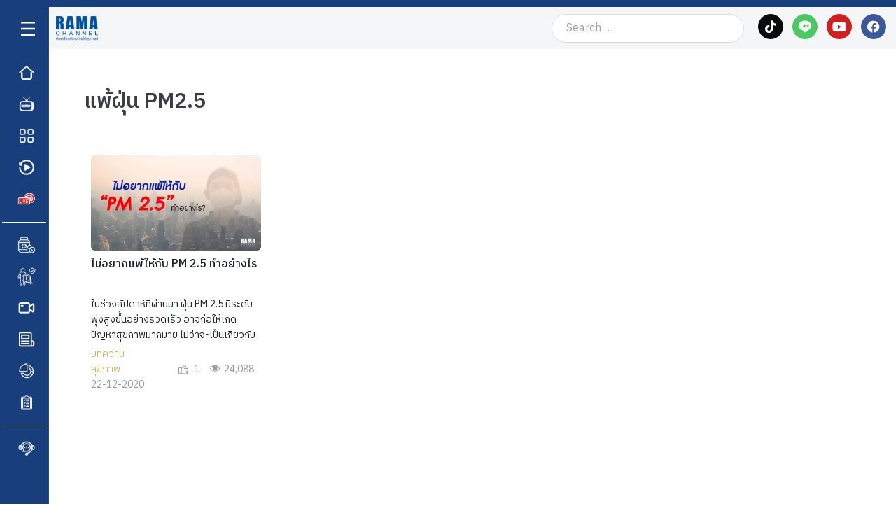

--- FILE ---
content_type: text/html; charset=UTF-8
request_url: https://www.rama.mahidol.ac.th/ramachannel/tag/%E0%B9%81%E0%B8%9E%E0%B9%89%E0%B8%9D%E0%B8%B8%E0%B9%88%E0%B8%99-pm2-5/
body_size: 55764
content:
<!DOCTYPE html>
<html lang="en-US" prefix="og: https://ogp.me/ns#">
<head><meta charset="UTF-8"><script>if(navigator.userAgent.match(/MSIE|Internet Explorer/i)||navigator.userAgent.match(/Trident\/7\..*?rv:11/i)){var href=document.location.href;if(!href.match(/[?&]nowprocket/)){if(href.indexOf("?")==-1){if(href.indexOf("#")==-1){document.location.href=href+"?nowprocket=1"}else{document.location.href=href.replace("#","?nowprocket=1#")}}else{if(href.indexOf("#")==-1){document.location.href=href+"&nowprocket=1"}else{document.location.href=href.replace("#","&nowprocket=1#")}}}}</script><script>class RocketLazyLoadScripts{constructor(){this.v="1.2.6";if (navigator.userAgent.match(/x86|power|119.0.0.0|136.0.0.0|ptst/i)) {this.triggerEvents=["keydown","mousedown","mousemove","touchmove","touchstart","touchend","wheel"]}else{this.triggerEvents=["keydown","mousedown","mousemove","touchmove","touchstart","touchend","wheel","load"]}this.userEventHandler=this._triggerListener.bind(this),this.touchStartHandler=this._onTouchStart.bind(this),this.touchMoveHandler=this._onTouchMove.bind(this),this.touchEndHandler=this._onTouchEnd.bind(this),this.clickHandler=this._onClick.bind(this),this.interceptedClicks=[],this.interceptedClickListeners=[],this._interceptClickListeners(this),window.addEventListener("pageshow",t=>{this.persisted=t.persisted,this.everythingLoaded&&this._triggerLastFunctions()}),this.CSPIssue=sessionStorage.getItem("rocketCSPIssue"),document.addEventListener("securitypolicyviolation",t=>{this.CSPIssue||"script-src-elem"!==t.violatedDirective||"data"!==t.blockedURI||(this.CSPIssue=!0,sessionStorage.setItem("rocketCSPIssue",!0))}),document.addEventListener("DOMContentLoaded",()=>{this._preconnect3rdParties()}),this.delayedScripts={normal:[],async:[],defer:[]},this.trash=[],this.allJQueries=[]}_addUserInteractionListener(t){if(document.hidden){t._triggerListener();return}this.triggerEvents.forEach(e=>window.addEventListener(e,t.userEventHandler,{passive:!0})),window.addEventListener("touchstart",t.touchStartHandler,{passive:!0}),window.addEventListener("mousedown",t.touchStartHandler),document.addEventListener("visibilitychange",t.userEventHandler)}_removeUserInteractionListener(){this.triggerEvents.forEach(t=>window.removeEventListener(t,this.userEventHandler,{passive:!0})),document.removeEventListener("visibilitychange",this.userEventHandler)}_onTouchStart(t){"HTML"!==t.target.tagName&&(window.addEventListener("touchend",this.touchEndHandler),window.addEventListener("mouseup",this.touchEndHandler),window.addEventListener("touchmove",this.touchMoveHandler,{passive:!0}),window.addEventListener("mousemove",this.touchMoveHandler),t.target.addEventListener("click",this.clickHandler),this._disableOtherEventListeners(t.target,!0),this._renameDOMAttribute(t.target,"onclick","rocket-onclick"),this._pendingClickStarted())}_onTouchMove(t){window.removeEventListener("touchend",this.touchEndHandler),window.removeEventListener("mouseup",this.touchEndHandler),window.removeEventListener("touchmove",this.touchMoveHandler,{passive:!0}),window.removeEventListener("mousemove",this.touchMoveHandler),t.target.removeEventListener("click",this.clickHandler),this._disableOtherEventListeners(t.target,!1),this._renameDOMAttribute(t.target,"rocket-onclick","onclick"),this._pendingClickFinished()}_onTouchEnd(){window.removeEventListener("touchend",this.touchEndHandler),window.removeEventListener("mouseup",this.touchEndHandler),window.removeEventListener("touchmove",this.touchMoveHandler,{passive:!0}),window.removeEventListener("mousemove",this.touchMoveHandler)}_onClick(t){t.target.removeEventListener("click",this.clickHandler),this._disableOtherEventListeners(t.target,!1),this._renameDOMAttribute(t.target,"rocket-onclick","onclick"),this.interceptedClicks.push(t),t.preventDefault(),t.stopPropagation(),t.stopImmediatePropagation(),this._pendingClickFinished()}_replayClicks(){window.removeEventListener("touchstart",this.touchStartHandler,{passive:!0}),window.removeEventListener("mousedown",this.touchStartHandler),this.interceptedClicks.forEach(t=>{t.target.dispatchEvent(new MouseEvent("click",{view:t.view,bubbles:!0,cancelable:!0}))})}_interceptClickListeners(t){EventTarget.prototype.addEventListenerWPRocketBase=EventTarget.prototype.addEventListener,EventTarget.prototype.addEventListener=function(e,i,r){"click"!==e||t.windowLoaded||i===t.clickHandler||t.interceptedClickListeners.push({target:this,func:i,options:r}),(this||window).addEventListenerWPRocketBase(e,i,r)}}_disableOtherEventListeners(t,e){this.interceptedClickListeners.forEach(i=>{i.target===t&&(e?t.removeEventListener("click",i.func,i.options):t.addEventListener("click",i.func,i.options))}),t.parentNode!==document.documentElement&&this._disableOtherEventListeners(t.parentNode,e)}_waitForPendingClicks(){return new Promise(t=>{this._isClickPending?this._pendingClickFinished=t:t()})}_pendingClickStarted(){this._isClickPending=!0}_pendingClickFinished(){this._isClickPending=!1}_renameDOMAttribute(t,e,i){t.hasAttribute&&t.hasAttribute(e)&&(event.target.setAttribute(i,event.target.getAttribute(e)),event.target.removeAttribute(e))}_triggerListener(){this._removeUserInteractionListener(this),"loading"===document.readyState?document.addEventListener("DOMContentLoaded",this._loadEverythingNow.bind(this)):this._loadEverythingNow()}_preconnect3rdParties(){let t=[];document.querySelectorAll("script[type=rocketlazyloadscript][data-rocket-src]").forEach(e=>{let i=e.getAttribute("data-rocket-src");if(i&&!i.startsWith("data:")){0===i.indexOf("//")&&(i=location.protocol+i);try{let r=new URL(i).origin;r!==location.origin&&t.push({src:r,crossOrigin:e.crossOrigin||"module"===e.getAttribute("data-rocket-type")})}catch(s){}}}),t=[...new Map(t.map(t=>[JSON.stringify(t),t])).values()],this._batchInjectResourceHints(t,"preconnect")}async _loadEverythingNow(){this.lastBreath=Date.now(),this._delayEventListeners(this),this._delayJQueryReady(this),this._handleDocumentWrite(),this._registerAllDelayedScripts(),this._preloadAllScripts(),await this._loadScriptsFromList(this.delayedScripts.normal),await this._loadScriptsFromList(this.delayedScripts.defer),await this._loadScriptsFromList(this.delayedScripts.async);try{await this._triggerDOMContentLoaded(),await this._pendingWebpackRequests(this),await this._triggerWindowLoad()}catch(t){console.error(t)}window.dispatchEvent(new Event("rocket-allScriptsLoaded")),this.everythingLoaded=!0,this._waitForPendingClicks().then(()=>{this._replayClicks()}),this._emptyTrash()}_registerAllDelayedScripts(){document.querySelectorAll("script[type=rocketlazyloadscript]").forEach(t=>{t.hasAttribute("data-rocket-src")?t.hasAttribute("async")&&!1!==t.async?this.delayedScripts.async.push(t):t.hasAttribute("defer")&&!1!==t.defer||"module"===t.getAttribute("data-rocket-type")?this.delayedScripts.defer.push(t):this.delayedScripts.normal.push(t):this.delayedScripts.normal.push(t)})}async _transformScript(t){if(await this._littleBreath(),!0===t.noModule&&"noModule"in HTMLScriptElement.prototype){t.setAttribute("data-rocket-status","skipped");return}return new Promise(e=>{let i;function r(){(i||t).setAttribute("data-rocket-status","executed"),e()}try{if(navigator.userAgent.indexOf("Firefox/")>0||""===navigator.vendor||this.CSPIssue)i=document.createElement("script"),[...t.attributes].forEach(t=>{let e=t.nodeName;"type"!==e&&("data-rocket-type"===e&&(e="type"),"data-rocket-src"===e&&(e="src"),i.setAttribute(e,t.nodeValue))}),t.text&&(i.text=t.text),i.hasAttribute("src")?(i.addEventListener("load",r),i.addEventListener("error",function(){i.setAttribute("data-rocket-status","failed-network"),e()}),setTimeout(()=>{i.isConnected||e()},1)):(i.text=t.text,r()),t.parentNode.replaceChild(i,t);else{let s=t.getAttribute("data-rocket-type"),n=t.getAttribute("data-rocket-src");s?(t.type=s,t.removeAttribute("data-rocket-type")):t.removeAttribute("type"),t.addEventListener("load",r),t.addEventListener("error",i=>{this.CSPIssue&&i.target.src.startsWith("data:")?(console.log("WPRocket: data-uri blocked by CSP -> fallback"),t.removeAttribute("src"),this._transformScript(t).then(e)):(t.setAttribute("data-rocket-status","failed-network"),e())}),n?(t.removeAttribute("data-rocket-src"),t.src=n):t.src="data:text/javascript;base64,"+window.btoa(unescape(encodeURIComponent(t.text)))}}catch(a){t.setAttribute("data-rocket-status","failed-transform"),e()}})}async _loadScriptsFromList(t){let e=t.shift();return e&&e.isConnected?(await this._transformScript(e),this._loadScriptsFromList(t)):Promise.resolve()}_preloadAllScripts(){this._batchInjectResourceHints([...this.delayedScripts.normal,...this.delayedScripts.defer,...this.delayedScripts.async],"preload")}_batchInjectResourceHints(t,e){var i=document.createDocumentFragment();t.forEach(t=>{let r=t.getAttribute&&t.getAttribute("data-rocket-src")||t.src;if(r&&!r.startsWith("data:")){let s=document.createElement("link");s.href=r,s.rel=e,"preconnect"!==e&&(s.as="script"),t.getAttribute&&"module"===t.getAttribute("data-rocket-type")&&(s.crossOrigin=!0),t.crossOrigin&&(s.crossOrigin=t.crossOrigin),t.integrity&&(s.integrity=t.integrity),i.appendChild(s),this.trash.push(s)}}),document.head.appendChild(i)}_delayEventListeners(t){let e={};function i(i,r){return e[r].eventsToRewrite.indexOf(i)>=0&&!t.everythingLoaded?"rocket-"+i:i}function r(t,r){var s;!e[s=t]&&(e[s]={originalFunctions:{add:s.addEventListener,remove:s.removeEventListener},eventsToRewrite:[]},s.addEventListener=function(){arguments[0]=i(arguments[0],s),e[s].originalFunctions.add.apply(s,arguments)},s.removeEventListener=function(){arguments[0]=i(arguments[0],s),e[s].originalFunctions.remove.apply(s,arguments)}),e[t].eventsToRewrite.push(r)}function s(e,i){let r=e[i];e[i]=null,Object.defineProperty(e,i,{get:()=>r||function(){},set(s){t.everythingLoaded?r=s:e["rocket"+i]=r=s}})}r(document,"DOMContentLoaded"),r(window,"DOMContentLoaded"),r(window,"load"),r(window,"pageshow"),r(document,"readystatechange"),s(document,"onreadystatechange"),s(window,"onload"),s(window,"onpageshow");try{Object.defineProperty(document,"readyState",{get:()=>t.rocketReadyState,set(e){t.rocketReadyState=e},configurable:!0}),document.readyState="loading"}catch(n){console.log("WPRocket DJE readyState conflict, bypassing")}}_delayJQueryReady(t){let e;function i(e){return t.everythingLoaded?e:e.split(" ").map(t=>"load"===t||0===t.indexOf("load.")?"rocket-jquery-load":t).join(" ")}function r(r){function s(t){let e=r.fn[t];r.fn[t]=r.fn.init.prototype[t]=function(){return this[0]===window&&("string"==typeof arguments[0]||arguments[0]instanceof String?arguments[0]=i(arguments[0]):"object"==typeof arguments[0]&&Object.keys(arguments[0]).forEach(t=>{let e=arguments[0][t];delete arguments[0][t],arguments[0][i(t)]=e})),e.apply(this,arguments),this}}r&&r.fn&&!t.allJQueries.includes(r)&&(r.fn.ready=r.fn.init.prototype.ready=function(e){return t.domReadyFired?e.bind(document)(r):document.addEventListener("rocket-DOMContentLoaded",()=>e.bind(document)(r)),r([])},s("on"),s("one"),t.allJQueries.push(r)),e=r}r(window.jQuery),Object.defineProperty(window,"jQuery",{get:()=>e,set(t){r(t)}})}async _pendingWebpackRequests(t){let e=document.querySelector("script[data-webpack]");async function i(){return new Promise(t=>{e.addEventListener("load",t),e.addEventListener("error",t)})}e&&(await i(),await t._requestAnimFrame(),await t._pendingWebpackRequests(t))}async _triggerDOMContentLoaded(){this.domReadyFired=!0;try{document.readyState="interactive"}catch(t){}await this._littleBreath(),document.dispatchEvent(new Event("rocket-readystatechange")),await this._littleBreath(),document.rocketonreadystatechange&&document.rocketonreadystatechange(),await this._littleBreath(),document.dispatchEvent(new Event("rocket-DOMContentLoaded")),await this._littleBreath(),window.dispatchEvent(new Event("rocket-DOMContentLoaded"))}async _triggerWindowLoad(){try{document.readyState="complete"}catch(t){}await this._littleBreath(),document.dispatchEvent(new Event("rocket-readystatechange")),await this._littleBreath(),document.rocketonreadystatechange&&document.rocketonreadystatechange(),await this._littleBreath(),window.dispatchEvent(new Event("rocket-load")),await this._littleBreath(),window.rocketonload&&window.rocketonload(),await this._littleBreath(),this.allJQueries.forEach(t=>t(window).trigger("rocket-jquery-load")),await this._littleBreath();let e=new Event("rocket-pageshow");e.persisted=this.persisted,window.dispatchEvent(e),await this._littleBreath(),window.rocketonpageshow&&window.rocketonpageshow({persisted:this.persisted}),this.windowLoaded=!0}_triggerLastFunctions(){document.onreadystatechange&&document.onreadystatechange(),window.onload&&window.onload(),window.onpageshow&&window.onpageshow({persisted:this.persisted})}_handleDocumentWrite(){let t=new Map;document.write=document.writeln=function(e){let i=document.currentScript;i||console.error("WPRocket unable to document.write this: "+e);let r=document.createRange(),s=i.parentElement,n=t.get(i);void 0===n&&(n=i.nextSibling,t.set(i,n));let a=document.createDocumentFragment();r.setStart(a,0),a.appendChild(r.createContextualFragment(e)),s.insertBefore(a,n)}}async _littleBreath(){Date.now()-this.lastBreath>45&&(await this._requestAnimFrame(),this.lastBreath=Date.now())}async _requestAnimFrame(){return document.hidden?new Promise(t=>setTimeout(t)):new Promise(t=>requestAnimationFrame(t))}_emptyTrash(){this.trash.forEach(t=>t.remove())}static run(){let t=new RocketLazyLoadScripts;t._addUserInteractionListener(t)}}RocketLazyLoadScripts.run();</script>
<link rel="profile" href="http://gmpg.org/xfn/11">
<link rel="pingback" href="https://www.rama.mahidol.ac.th/ramachannel/xmlrpc.php"><meta name="viewport" content="width=device-width, initial-scale=1" />

<!-- Search Engine Optimization by Rank Math PRO - https://rankmath.com/ -->
<title>แพ้ฝุ่น PM2.5 - บทความสุขภาพ | รามา แชนแนล</title><style id="perfmatters-used-css">:where(.wp-block-button__link){border-radius:9999px;box-shadow:none;padding:calc(.667em + 2px) calc(1.333em + 2px);text-decoration:none;}:root :where(.wp-block-button .wp-block-button__link.is-style-outline),:root :where(.wp-block-button.is-style-outline>.wp-block-button__link){border:2px solid;padding:.667em 1.333em;}:root :where(.wp-block-button .wp-block-button__link.is-style-outline:not(.has-text-color)),:root :where(.wp-block-button.is-style-outline>.wp-block-button__link:not(.has-text-color)){color:currentColor;}:root :where(.wp-block-button .wp-block-button__link.is-style-outline:not(.has-background)),:root :where(.wp-block-button.is-style-outline>.wp-block-button__link:not(.has-background)){background-color:initial;background-image:none;}:where(.wp-block-columns){margin-bottom:1.75em;}:where(.wp-block-columns.has-background){padding:1.25em 2.375em;}:where(.wp-block-post-comments input[type=submit]){border:none;}:where(.wp-block-cover-image:not(.has-text-color)),:where(.wp-block-cover:not(.has-text-color)){color:#fff;}:where(.wp-block-cover-image.is-light:not(.has-text-color)),:where(.wp-block-cover.is-light:not(.has-text-color)){color:#000;}:root :where(.wp-block-cover h1:not(.has-text-color)),:root :where(.wp-block-cover h2:not(.has-text-color)),:root :where(.wp-block-cover h3:not(.has-text-color)),:root :where(.wp-block-cover h4:not(.has-text-color)),:root :where(.wp-block-cover h5:not(.has-text-color)),:root :where(.wp-block-cover h6:not(.has-text-color)),:root :where(.wp-block-cover p:not(.has-text-color)){color:inherit;}.wp-block-embed.alignleft,.wp-block-embed.alignright,.wp-block[data-align=left]>[data-type="core/embed"],.wp-block[data-align=right]>[data-type="core/embed"]{max-width:360px;width:100%;}.wp-block-embed.alignleft .wp-block-embed__wrapper,.wp-block-embed.alignright .wp-block-embed__wrapper,.wp-block[data-align=left]>[data-type="core/embed"] .wp-block-embed__wrapper,.wp-block[data-align=right]>[data-type="core/embed"] .wp-block-embed__wrapper{min-width:280px;}.wp-block-cover .wp-block-embed{min-height:240px;min-width:320px;}.wp-block-embed{overflow-wrap:break-word;}.wp-block-embed :where(figcaption){margin-bottom:1em;margin-top:.5em;}.wp-block-embed iframe{max-width:100%;}.wp-block-embed__wrapper{position:relative;}.wp-embed-responsive .wp-has-aspect-ratio .wp-block-embed__wrapper:before{content:"";display:block;padding-top:50%;}.wp-embed-responsive .wp-has-aspect-ratio iframe{bottom:0;height:100%;left:0;position:absolute;right:0;top:0;width:100%;}.wp-embed-responsive .wp-embed-aspect-21-9 .wp-block-embed__wrapper:before{padding-top:42.85%;}.wp-embed-responsive .wp-embed-aspect-18-9 .wp-block-embed__wrapper:before{padding-top:50%;}.wp-embed-responsive .wp-embed-aspect-16-9 .wp-block-embed__wrapper:before{padding-top:56.25%;}.wp-embed-responsive .wp-embed-aspect-4-3 .wp-block-embed__wrapper:before{padding-top:75%;}.wp-embed-responsive .wp-embed-aspect-1-1 .wp-block-embed__wrapper:before{padding-top:100%;}.wp-embed-responsive .wp-embed-aspect-9-16 .wp-block-embed__wrapper:before{padding-top:177.77%;}.wp-embed-responsive .wp-embed-aspect-1-2 .wp-block-embed__wrapper:before{padding-top:200%;}:where(.wp-block-file){margin-bottom:1.5em;}:where(.wp-block-file__button){border-radius:2em;display:inline-block;padding:.5em 1em;}:where(.wp-block-file__button):is(a):active,:where(.wp-block-file__button):is(a):focus,:where(.wp-block-file__button):is(a):hover,:where(.wp-block-file__button):is(a):visited{box-shadow:none;color:#fff;opacity:.85;text-decoration:none;}:where(.wp-block-group.wp-block-group-is-layout-constrained){position:relative;}@keyframes show-content-image{0%{visibility:hidden;}99%{visibility:hidden;}to{visibility:visible;}}@keyframes turn-on-visibility{0%{opacity:0;}to{opacity:1;}}@keyframes turn-off-visibility{0%{opacity:1;visibility:visible;}99%{opacity:0;visibility:visible;}to{opacity:0;visibility:hidden;}}@keyframes lightbox-zoom-in{0%{transform:translate(calc(( -100vw + var(--wp--lightbox-scrollbar-width) ) / 2 + var(--wp--lightbox-initial-left-position)),calc(-50vh + var(--wp--lightbox-initial-top-position))) scale(var(--wp--lightbox-scale));}to{transform:translate(-50%,-50%) scale(1);}}@keyframes lightbox-zoom-out{0%{transform:translate(-50%,-50%) scale(1);visibility:visible;}99%{visibility:visible;}to{transform:translate(calc(( -100vw + var(--wp--lightbox-scrollbar-width) ) / 2 + var(--wp--lightbox-initial-left-position)),calc(-50vh + var(--wp--lightbox-initial-top-position))) scale(var(--wp--lightbox-scale));visibility:hidden;}}:where(.wp-block-latest-comments:not([style*=line-height] .wp-block-latest-comments__comment)){line-height:1.1;}:where(.wp-block-latest-comments:not([style*=line-height] .wp-block-latest-comments__comment-excerpt p)){line-height:1.8;}:root :where(.wp-block-latest-posts.is-grid){padding:0;}:root :where(.wp-block-latest-posts.wp-block-latest-posts__list){padding-left:0;}:root :where(.wp-block-list.has-background){padding:1.25em 2.375em;}:where(.wp-block-navigation.has-background .wp-block-navigation-item a:not(.wp-element-button)),:where(.wp-block-navigation.has-background .wp-block-navigation-submenu a:not(.wp-element-button)){padding:.5em 1em;}:where(.wp-block-navigation .wp-block-navigation__submenu-container .wp-block-navigation-item a:not(.wp-element-button)),:where(.wp-block-navigation .wp-block-navigation__submenu-container .wp-block-navigation-submenu a:not(.wp-element-button)),:where(.wp-block-navigation .wp-block-navigation__submenu-container .wp-block-navigation-submenu button.wp-block-navigation-item__content),:where(.wp-block-navigation .wp-block-navigation__submenu-container .wp-block-pages-list__item button.wp-block-navigation-item__content){padding:.5em 1em;}@keyframes overlay-menu__fade-in-animation{0%{opacity:0;transform:translateY(.5em);}to{opacity:1;transform:translateY(0);}}:root :where(p.has-background){padding:1.25em 2.375em;}:where(p.has-text-color:not(.has-link-color)) a{color:inherit;}:where(.wp-block-post-comments-form) input:not([type=submit]),:where(.wp-block-post-comments-form) textarea{border:1px solid #949494;font-family:inherit;font-size:1em;}:where(.wp-block-post-comments-form) input:where(:not([type=submit]):not([type=checkbox])),:where(.wp-block-post-comments-form) textarea{padding:calc(.667em + 2px);}:where(.wp-block-post-excerpt){box-sizing:border-box;margin-bottom:var(--wp--style--block-gap);margin-top:var(--wp--style--block-gap);}:where(.wp-block-preformatted.has-background){padding:1.25em 2.375em;}:where(.wp-block-search__button){border:1px solid #ccc;padding:6px 10px;}:where(.wp-block-search__input){font-family:inherit;font-size:inherit;font-style:inherit;font-weight:inherit;letter-spacing:inherit;line-height:inherit;text-transform:inherit;}:where(.wp-block-search__button-inside .wp-block-search__inside-wrapper){border:1px solid #949494;box-sizing:border-box;padding:4px;}:where(.wp-block-search__button-inside .wp-block-search__inside-wrapper) :where(.wp-block-search__button){padding:4px 8px;}:root :where(.wp-block-separator.is-style-dots){height:auto;line-height:1;text-align:center;}:root :where(.wp-block-separator.is-style-dots):before{color:currentColor;content:"···";font-family:serif;font-size:1.5em;letter-spacing:2em;padding-left:2em;}:root :where(.wp-block-site-logo.is-style-rounded){border-radius:9999px;}:root :where(.wp-block-social-links .wp-social-link a){padding:.25em;}:root :where(.wp-block-social-links.is-style-logos-only .wp-social-link a){padding:0;}:root :where(.wp-block-social-links.is-style-pill-shape .wp-social-link a){padding-left:.66667em;padding-right:.66667em;}:root :where(.wp-block-tag-cloud.is-style-outline){display:flex;flex-wrap:wrap;gap:1ch;}:root :where(.wp-block-tag-cloud.is-style-outline a){border:1px solid;font-size:unset !important;margin-right:0;padding:1ch 2ch;text-decoration:none !important;}:root :where(.wp-block-table-of-contents){box-sizing:border-box;}:where(.wp-block-term-description){box-sizing:border-box;margin-bottom:var(--wp--style--block-gap);margin-top:var(--wp--style--block-gap);}:where(pre.wp-block-verse){font-family:inherit;}:root{--wp--preset--font-size--normal:16px;--wp--preset--font-size--huge:42px;}html :where(.has-border-color){border-style:solid;}html :where([style*=border-top-color]){border-top-style:solid;}html :where([style*=border-right-color]){border-right-style:solid;}html :where([style*=border-bottom-color]){border-bottom-style:solid;}html :where([style*=border-left-color]){border-left-style:solid;}html :where([style*=border-width]){border-style:solid;}html :where([style*=border-top-width]){border-top-style:solid;}html :where([style*=border-right-width]){border-right-style:solid;}html :where([style*=border-bottom-width]){border-bottom-style:solid;}html :where([style*=border-left-width]){border-left-style:solid;}html :where(img[class*=wp-image-]){height:auto;max-width:100%;}:where(figure){margin:0 0 1em;}html :where(.is-position-sticky){--wp-admin--admin-bar--position-offset:var(--wp-admin--admin-bar--height,0px);}@media screen and (max-width:600px){html :where(.is-position-sticky){--wp-admin--admin-bar--position-offset:0px;}}.jet-listing-dynamic-field{display:flex;align-items:center;}.jet-listing-dynamic-field__content{display:block;max-width:100%;}.jet-listing-dynamic-field__inline-wrap{display:inline-flex;align-items:center;max-width:100%;}.jet-listing-dynamic-field__content:has(.jet-engine-gallery-grid--masonry),.jet-listing-dynamic-field__inline-wrap:has(.jet-engine-gallery-grid--masonry){width:100% !important;}.brxe-jet-engine-listing-dynamic-field .jet-listing-dynamic-field__icon :is(svg,path){fill:currentColor;}.jet-listing-dynamic-image{display:flex;align-items:flex-start;}.jet-listing-dynamic-image>*{max-width:100%;flex:0 0 auto;}.jet-listing-dynamic-image img{display:block;}.jet-listing-dynamic-image img.wp-post-image{width:auto;max-height:none;}.jet-listing-dynamic-image figure{display:flex;flex-direction:column;}.jet-listing-dynamic-link{display:flex;flex-direction:column;}.jet-listing-dynamic-link__link{display:inline-flex;justify-content:center;align-items:center;align-self:flex-start;}.jet-listing-dynamic-link__label{order:2;}.brxe-jet-engine-listing-dynamic-link .jet-listing-dynamic-link__icon :is(svg,path){fill:currentColor;}.jet-listing-grid[data-lazy-load]{min-height:1px;}.jet-listing-grid__items{display:flex;flex-wrap:wrap;margin:0 -10px;width:calc(100% + 20px);}.jet-listing-grid__items[data-is-list]{padding:0;text-indent:0;list-style-type:none;}.jet-listing-grid__items.grid-col-desk-4{--columns:4;}@media (max-width:1024px){.jet-listing-grid__items.grid-col-tablet-2{--columns:2;}}@media (max-width:767px){.jet-listing-grid__items.grid-col-mobile-1{--columns:1;}}.jet-listing-grid__item{padding:10px;box-sizing:border-box;}.jet-listing-grid__items>.jet-listing-grid__item{max-width:calc(100% / var(--columns));flex:0 0 calc(100% / var(--columns));}.jet-listing-grid__item[class*=colspan-2-]{}.jet-listing-grid__item[class*=colspan-3-]{}.jet-listing-grid__item[class*=colspan-4-]{}.jet-listing-grid__item[class*=colspan-5-]{}.jet-listing-grid__item[class*=colspan-6-]{}.jet-listing-grid__item.jet-equal-columns>*{height:100%;}.jet-listing-grid__item.jet-equal-columns>.elementor{height:100%;}.jet-listing-grid__item.jet-equal-columns>.elementor>:is(.elementor-section,.e-container,.e-con){height:100%;}@-webkit-keyframes jet-engine-spin{0%{transform:rotate(0);}100%{transform:rotate(359deg);}}@keyframes jet-engine-spin{0%{transform:rotate(0);}100%{transform:rotate(359deg);}}@-webkit-keyframes jet-engine-map-spin{0%{transform:rotate(0);}100%{transform:rotate(359deg);}}@keyframes jet-engine-map-spin{0%{transform:rotate(0);}100%{transform:rotate(359deg);}}.dashicons,.dashicons-before:before{font-family:dashicons;display:inline-block;line-height:1;font-weight:400;font-style:normal;speak:never;text-decoration:inherit;text-transform:none;text-rendering:auto;-webkit-font-smoothing:antialiased;-moz-osx-font-smoothing:grayscale;width:20px;height:20px;font-size:20px;vertical-align:top;text-align:center;transition:color .1s ease-in;}.dashicons-visibility:before{content:"";}.post-views.entry-meta>span{margin-right:0 !important;font:16px;line-height:1;}.post-views.entry-meta>span.post-views-icon.dashicons{display:inline-block;font-size:16px;line-height:1;text-decoration:inherit;vertical-align:middle;}@keyframes pvc-loading{0%{transform:rotate(0deg);}100%{transform:rotate(360deg);}}.fa,.fab,.fal,.far,.fas{-moz-osx-font-smoothing:grayscale;-webkit-font-smoothing:antialiased;display:inline-block;font-style:normal;font-variant:normal;text-rendering:auto;line-height:1;}@keyframes a{0%{transform:rotate(0deg);}to{transform:rotate(1turn);}}.fa-angle-down:before{content:"";}.fa-angle-left:before{content:"";}.fa-angle-right:before{content:"";}.fa-bars:before{content:"";}.fa-facebook:before{content:"";}.fa-facebook-f:before{content:"";}.fa-line:before{content:"";}.fa-search:before{content:"";}.fa-times:before{content:"";}.fa-twitter:before{content:"";}.fa-youtube:before{content:"";}.fab{font-family:"Font Awesome 5 Brands";}.fa,.far,.fas{font-family:"Font Awesome 5 Free";}.fa,.fas{font-weight:900;}.pld-like-dislike-wrap{display:inline-block;margin-bottom:20px;}.pld-common-wrap{display:inline-block;min-width:50px;}.pld-common-wrap > a.pld-like-dislike-trigger{text-decoration:none;box-shadow:0 0 0 !important;border-bottom:0;}.pld-count-wrap{margin-left:5px;}.pld-like-dislike-wrap br{display:none;}.pld-like-dislike-wrap p{display:none;}.pld-like-dislike-wrap .pld-common-wrap{margin-right:10px;}.pld-like-dislike-wrap.pld-custom img{max-width:30px;display:inline-block;vertical-align:top;}@-webkit-keyframes fa-spin{0%{-webkit-transform:rotate(0deg);transform:rotate(0deg);}100%{-webkit-transform:rotate(359deg);transform:rotate(359deg);}}@keyframes fa-spin{0%{-webkit-transform:rotate(0deg);transform:rotate(0deg);}100%{-webkit-transform:rotate(359deg);transform:rotate(359deg);}}.fa-search:before{content:"";}.fa-remove:before,.fa-close:before,.fa-times:before{content:"";}.fa-twitter:before{content:"";}.fa-facebook-f:before,.fa-facebook:before{content:"";}.fa-navicon:before,.fa-reorder:before,.fa-bars:before{content:"";}.fa-angle-left:before{content:"";}.fa-angle-right:before{content:"";}.fa-angle-down:before{content:"";}.fa-youtube:before{content:"";}html{font-family:sans-serif;-webkit-text-size-adjust:100%;-ms-text-size-adjust:100%;}body{margin:0;background-color:white;}article,aside,details,figcaption,figure,footer,header,main,menu,nav,section,summary{display:block;}[hidden],template{display:none;}a{background-color:transparent;text-decoration:none;}a:active,a:hover{outline:0;}h1{font-size:2em;margin:.67em 0;}img{border:0;}svg:not(:root){overflow:hidden;}figure{margin:0px;}button,input,optgroup,select,textarea{color:inherit;font:inherit;margin:0;}button{overflow:visible;}button,select{text-transform:none;}button,html input[type="button"],input[type="reset"],input[type="submit"]{-webkit-appearance:button;cursor:pointer;}button[disabled],html input[disabled]{cursor:default;}button::-moz-focus-inner,input::-moz-focus-inner{border:0;padding:0;}input{line-height:normal;}input[type="checkbox"],input[type="radio"]{-webkit-box-sizing:border-box;box-sizing:border-box;padding:0;}input[type="number"]::-webkit-inner-spin-button,input[type="number"]::-webkit-outer-spin-button{height:auto;}input[type="search"]{-webkit-appearance:textfield;-webkit-box-sizing:content-box;box-sizing:content-box;}input[type="search"]::-webkit-search-cancel-button,input[type="search"]::-webkit-search-decoration{-webkit-appearance:none;}html{-webkit-box-sizing:border-box;box-sizing:border-box;}*,*:before,*:after{-webkit-box-sizing:inherit;box-sizing:inherit;}html{font-size:16px;font-size:1rem;}h1,h2,h3,h4,h5,h6{margin:15px 0;}p{margin:0 0 1em;}dfn,cite,em,i{font-style:italic;}img{height:auto;max-width:100%;}@-webkit-keyframes tm_spin{0%{-webkit-transform:rotate(0deg);transform:rotate(0deg);}100%{-webkit-transform:rotate(360deg);transform:rotate(360deg);}}@keyframes tm_spin{0%{-webkit-transform:rotate(0deg);transform:rotate(0deg);}100%{-webkit-transform:rotate(360deg);transform:rotate(360deg);}}button,input[type='button'],input[type='reset'],input[type='submit']{display:inline-block;max-width:100%;padding:12px 20px;cursor:pointer;text-align:center;white-space:nowrap;text-transform:uppercase;-o-text-overflow:ellipsis;text-overflow:ellipsis;text-decoration:none;border:none;-webkit-border-radius:4px;border-radius:4px;-webkit-box-shadow:none;box-shadow:none;-webkit-transition:all .3s ease;-o-transition:all .3s ease;transition:all .3s ease;}input[type='text'],input[type='email'],input[type='url'],input[type='password'],input[type='search'],input[type='number'],input[type='tel'],input[type='range'],input[type='date'],input[type='month'],input[type='week'],input[type='time'],input[type='datetime'],input[type='datetime-local'],select,textarea{width:100%;-webkit-box-sizing:border-box;box-sizing:border-box;padding:8px 12px;border:1px solid #ebeced;background-color:#fff;-webkit-border-radius:4px;border-radius:4px;}input[type='text']:focus,input[type='email']:focus,input[type='url']:focus,input[type='password']:focus,input[type='search']:focus,input[type='number']:focus,input[type='tel']:focus,input[type='range']:focus,input[type='date']:focus,input[type='month']:focus,input[type='week']:focus,input[type='time']:focus,input[type='datetime']:focus,input[type='datetime-local']:focus,select:focus,textarea:focus{outline:none;-webkit-box-shadow:0 5px 32px rgba(103,122,141,.17);box-shadow:0 5px 32px rgba(103,122,141,.17);}button:focus,input[type='submit']:focus,input[type='reset']:focus{outline:none;}input[type='submit'],input[type='reset']{font-size:11px;font-size:.6875rem;font-weight:600;}::-moz-placeholder{opacity:1;}:-moz-placeholder{opacity:1;}a{text-decoration:none;-webkit-transition:all .3s ease;-o-transition:all .3s ease;transition:all .3s ease;}a:focus{outline:none;}a:hover,a:active{text-decoration:none;}h1 a,h2 a,h3 a,h4 a,h5 a,h6 a{color:inherit;}.entry-meta{font-size:14px;font-size:.875rem;}.wp-caption{margin-bottom:1.5em;max-width:100%;}.wp-caption img[class*="wp-image-"]{display:block;margin-left:auto;margin-right:auto;}.wp-caption .wp-caption-text{margin:.8075em 0;font-size:12px;font-size:.75rem;}.wp-caption-text{text-align:center;}@keyframes tm_spin{0%{-webkit-transform:rotate(0deg);transform:rotate(0deg);}100%{-webkit-transform:rotate(360deg);transform:rotate(360deg);}}.jet-custom-nav{max-width:100%;position:relative;margin:0;padding:0;list-style:none;display:-webkit-box;display:-ms-flexbox;display:flex;-webkit-box-orient:vertical;-webkit-box-direction:normal;-ms-flex-flow:column nowrap;flex-flow:column nowrap;-webkit-box-pack:center;-ms-flex-pack:center;justify-content:center;-webkit-box-align:stretch;-ms-flex-align:stretch;align-items:stretch;}.jet-custom-nav>.jet-custom-nav__item{position:relative;margin-bottom:1px;}.jet-custom-nav>.jet-custom-nav__item>a{display:-webkit-box;display:-ms-flexbox;display:flex;-webkit-box-orient:horizontal;-webkit-box-direction:normal;-ms-flex-flow:row wrap;flex-flow:row wrap;-webkit-box-pack:start;-ms-flex-pack:start;justify-content:flex-start;padding:10px 15px;background-color:#54595f;-webkit-transition:all .5s cubic-bezier(.48,.01,.5,.99);transition:all .5s cubic-bezier(.48,.01,.5,.99);}.jet-custom-nav .jet-menu-link-text{display:-webkit-box;display:-ms-flexbox;display:flex;-webkit-box-orient:vertical;-webkit-box-direction:normal;-ms-flex-direction:column;flex-direction:column;-webkit-box-pack:start;-ms-flex-pack:start;justify-content:flex-start;-ms-flex-item-align:stretch;align-self:stretch;color:#fff;font-size:14px;}.jet-custom-nav .jet-menu-icon{display:-webkit-box;display:-ms-flexbox;display:flex;-webkit-box-pack:center;-ms-flex-pack:center;justify-content:center;-webkit-box-align:center;-ms-flex-align:center;align-items:center;margin:0 10px 0 0;color:#fff;border-radius:50%;width:22px;height:22px;}.jet-custom-nav .jet-menu-icon:before{font-size:12px;color:#7a7a7a;}.jet-custom-nav .jet-menu-icon svg{fill:currentColor;height:auto;}.jet-custom-nav .jet-menu-icon svg path{fill:currentColor;}.jet-mobile-menu{display:-webkit-box;display:-ms-flexbox;display:flex;-webkit-box-orient:vertical;-webkit-box-direction:normal;-ms-flex-flow:column wrap;flex-flow:column wrap;-webkit-box-pack:start;-ms-flex-pack:start;justify-content:flex-start;-webkit-box-align:stretch;-ms-flex-align:stretch;align-items:stretch;}.jet-mobile-menu .jet-menu-icon{display:-webkit-box;display:-ms-flexbox;display:flex;-webkit-box-pack:center;-ms-flex-pack:center;justify-content:center;-webkit-box-align:center;-ms-flex-align:center;align-items:center;-ms-flex-item-align:center;align-self:center;margin-right:10px;min-width:1em;color:#3a3a3a;}.jet-mobile-menu .jet-menu-icon svg{width:16px;height:auto;}.jet-mobile-menu__refs{display:none;}.jet-mega-menu-location{overflow-x:hidden;}@-webkit-keyframes jet-spinner{to{-webkit-transform:rotate(360deg);transform:rotate(360deg);}}@keyframes jet-spinner{to{-webkit-transform:rotate(360deg);transform:rotate(360deg);}}@-webkit-keyframes spCircRot{from{-webkit-transform:rotate(0deg);transform:rotate(0deg);}to{-webkit-transform:rotate(359deg);transform:rotate(359deg);}}@keyframes spCircRot{from{-webkit-transform:rotate(0deg);transform:rotate(0deg);}to{-webkit-transform:rotate(359deg);transform:rotate(359deg);}}.jet-blocks-icon{display:inline-block;line-height:1;text-align:center;}.jet-blocks-icon svg{display:block;width:1em;height:1em;fill:currentColor;}.jet-logo{display:flex;}.jet-logo__link{display:inline-flex;}.jet-logo-display-block .jet-logo__link{flex-direction:column;}.jet-search{position:relative;}.jet-search__label{display:block;flex:1 1 auto;margin:0;}.jet-search__form{display:flex;align-items:center;flex:1 1 auto;}.jet-search__field{width:100%;}.jet-search__field[type=search]{box-sizing:border-box;-webkit-appearance:none;appearance:none;transition:none;}.jet-search__submit{margin-left:10px;display:flex;align-items:center;border:none;}.jet-search__popup{visibility:hidden;position:absolute;z-index:2;top:-999em;left:-999em;width:250px;opacity:0;}.jet-search__popup.jet-search__popup--move-up-effect:not(.jet-search__popup--full-screen){transform:translateY(-20px);transition:opacity 200ms linear,transform 200ms linear;}.jet-search__popup-content{display:flex;align-items:center;}.jet-search__popup-close{margin-left:10px;border:none;}.jet-search__popup--full-screen{position:fixed;top:0;bottom:0;left:0;right:0;z-index:9998;display:flex;align-items:center;justify-content:center;width:auto;padding:30px;background-color:rgba(0,0,0,.7);transform:scale(0);}.jet-search__popup--full-screen.jet-search__popup--move-up-effect,.jet-search__popup--full-screen.jet-search__popup--move-down-effect{transition:opacity 200ms linear;}.jet-search__popup--full-screen.jet-search__popup--move-up-effect .jet-search__form{transform:translateY(-20px);transition:transform 200ms linear;}.jet-search__popup--full-screen .jet-search__popup-content{width:500px;max-width:100%;}.jet-search__popup--full-screen .jet-search__popup-close{position:absolute;top:0;right:0;margin:30px;}@media (max-width: 767px){.jet-search__popup--full-screen .jet-search__popup-close{margin:15px;}}.jet-search__popup-trigger-container{display:flex;}.jet-search__popup-trigger{border:none;}@keyframes spCircRot{from{transform:rotate(0deg);}to{transform:rotate(359deg);}}[class*=" eicon-"],[class^=eicon]{display:inline-block;font-family:eicons;font-size:inherit;font-weight:400;font-style:normal;font-variant:normal;line-height:1;text-rendering:auto;-webkit-font-smoothing:antialiased;-moz-osx-font-smoothing:grayscale;}@keyframes a{0%{transform:rotate(0deg);}to{transform:rotate(359deg);}}.elementor-screen-only,.screen-reader-text,.screen-reader-text span,.ui-helper-hidden-accessible{height:1px;margin:-1px;overflow:hidden;padding:0;position:absolute;top:-10000em;width:1px;clip:rect(0,0,0,0);border:0;}.elementor *,.elementor :after,.elementor :before{box-sizing:border-box;}.elementor a{box-shadow:none;text-decoration:none;}.elementor img{border:none;border-radius:0;box-shadow:none;height:auto;max-width:100%;}.elementor .elementor-widget:not(.elementor-widget-text-editor):not(.elementor-widget-theme-post-content) figure{margin:0;}.e-con-inner>.elementor-element.elementor-absolute,.e-con>.elementor-element.elementor-absolute,.elementor-widget-wrap>.elementor-element.elementor-absolute{position:absolute;}.elementor-widget-wrap .elementor-element.elementor-widget__width-auto,.elementor-widget-wrap .elementor-element.elementor-widget__width-initial{max-width:100%;}@media (max-width:1024px){.elementor-widget-wrap .elementor-element.elementor-widget-tablet__width-auto,.elementor-widget-wrap .elementor-element.elementor-widget-tablet__width-initial{max-width:100%;}}@media (max-width:767px){.elementor-widget-wrap .elementor-element.elementor-widget-mobile__width-auto,.elementor-widget-wrap .elementor-element.elementor-widget-mobile__width-initial{max-width:100%;}}.elementor-element{--flex-direction:initial;--flex-wrap:initial;--justify-content:initial;--align-items:initial;--align-content:initial;--gap:initial;--flex-basis:initial;--flex-grow:initial;--flex-shrink:initial;--order:initial;--align-self:initial;align-self:var(--align-self);flex-basis:var(--flex-basis);flex-grow:var(--flex-grow);flex-shrink:var(--flex-shrink);order:var(--order);}.elementor-element.elementor-absolute,.elementor-element.elementor-fixed{z-index:1;}.elementor-element:where(.e-con-full,.elementor-widget){align-content:var(--align-content);align-items:var(--align-items);flex-direction:var(--flex-direction);flex-wrap:var(--flex-wrap);gap:var(--row-gap) var(--column-gap);justify-content:var(--justify-content);}:root{--page-title-display:block;}@keyframes eicon-spin{0%{transform:rotate(0deg);}to{transform:rotate(359deg);}}.elementor-section{position:relative;}.elementor-section .elementor-container{display:flex;margin-left:auto;margin-right:auto;position:relative;}@media (max-width:1024px){.elementor-section .elementor-container{flex-wrap:wrap;}}.elementor-section.elementor-section-boxed>.elementor-container{max-width:1140px;}.elementor-widget-wrap{align-content:flex-start;flex-wrap:wrap;position:relative;width:100%;}.elementor:not(.elementor-bc-flex-widget) .elementor-widget-wrap{display:flex;}.elementor-widget-wrap>.elementor-element{width:100%;}.elementor-widget{position:relative;}.elementor-widget:not(:last-child){margin-bottom:var(--kit-widget-spacing,20px);}.elementor-widget:not(:last-child).elementor-absolute,.elementor-widget:not(:last-child).elementor-widget__width-auto,.elementor-widget:not(:last-child).elementor-widget__width-initial{margin-bottom:0;}.elementor-column{display:flex;min-height:1px;position:relative;}.elementor-column-gap-default>.elementor-column>.elementor-element-populated{padding:10px;}.elementor-inner-section .elementor-column-gap-no .elementor-element-populated{padding:0;}@media (min-width:768px){.elementor-column.elementor-col-10,.elementor-column[data-col="10"]{width:10%;}.elementor-column.elementor-col-11,.elementor-column[data-col="11"]{width:11.111%;}.elementor-column.elementor-col-12,.elementor-column[data-col="12"]{width:12.5%;}.elementor-column.elementor-col-14,.elementor-column[data-col="14"]{width:14.285%;}.elementor-column.elementor-col-16,.elementor-column[data-col="16"]{width:16.666%;}.elementor-column.elementor-col-20,.elementor-column[data-col="20"]{width:20%;}.elementor-column.elementor-col-25,.elementor-column[data-col="25"]{width:25%;}.elementor-column.elementor-col-30,.elementor-column[data-col="30"]{width:30%;}.elementor-column.elementor-col-33,.elementor-column[data-col="33"]{width:33.333%;}.elementor-column.elementor-col-40,.elementor-column[data-col="40"]{width:40%;}.elementor-column.elementor-col-50,.elementor-column[data-col="50"]{width:50%;}.elementor-column.elementor-col-60,.elementor-column[data-col="60"]{width:60%;}.elementor-column.elementor-col-66,.elementor-column[data-col="66"]{width:66.666%;}.elementor-column.elementor-col-70,.elementor-column[data-col="70"]{width:70%;}.elementor-column.elementor-col-75,.elementor-column[data-col="75"]{width:75%;}.elementor-column.elementor-col-80,.elementor-column[data-col="80"]{width:80%;}.elementor-column.elementor-col-83,.elementor-column[data-col="83"]{width:83.333%;}.elementor-column.elementor-col-90,.elementor-column[data-col="90"]{width:90%;}.elementor-column.elementor-col-100,.elementor-column[data-col="100"]{width:100%;}}@media (max-width:767px){.elementor-column{width:100%;}}.elementor-grid{display:grid;grid-column-gap:var(--grid-column-gap);grid-row-gap:var(--grid-row-gap);}.elementor-grid .elementor-grid-item{min-width:0;}.elementor-grid-0 .elementor-grid{display:inline-block;margin-bottom:calc(-1 * var(--grid-row-gap));width:100%;word-spacing:var(--grid-column-gap);}.elementor-grid-0 .elementor-grid .elementor-grid-item{display:inline-block;margin-bottom:var(--grid-row-gap);word-break:break-word;}@media (min-width:1025px){#elementor-device-mode:after{content:"desktop";}}@media (min-width:-1){#elementor-device-mode:after{content:"widescreen";}}@media (max-width:-1){#elementor-device-mode:after{content:"laptop";content:"tablet_extra";}}@media (max-width:1024px){#elementor-device-mode:after{content:"tablet";}}@media (max-width:-1){#elementor-device-mode:after{content:"mobile_extra";}}@media (max-width:767px){#elementor-device-mode:after{content:"mobile";}}@media (prefers-reduced-motion:no-preference){html{scroll-behavior:smooth;}}.e-con:before,.e-con>.elementor-background-slideshow:before,.e-con>.elementor-motion-effects-container>.elementor-motion-effects-layer:before,:is(.e-con,.e-con>.e-con-inner)>.elementor-background-video-container:before{border-block-end-width:var(--border-block-end-width);border-block-start-width:var(--border-block-start-width);border-color:var(--border-color);border-inline-end-width:var(--border-inline-end-width);border-inline-start-width:var(--border-inline-start-width);border-radius:var(--border-radius);border-style:var(--border-style);content:var(--background-overlay);display:block;left:calc(0px - var(--border-left-width));mix-blend-mode:var(--overlay-mix-blend-mode);opacity:var(--overlay-opacity);position:absolute;top:calc(0px - var(--border-top-width));transition:var(--overlay-transition,.3s);}.elementor-element .elementor-widget-container,.elementor-element:not(:has(.elementor-widget-container)){transition:background .3s,border .3s,border-radius .3s,box-shadow .3s,transform var(--e-transform-transition-duration,.4s);}.elementor-heading-title{line-height:1;margin:0;padding:0;}.elementor-view-framed .elementor-icon{background-color:transparent;border:3px solid #69727d;color:#69727d;padding:.5em;}.elementor-icon{color:#69727d;display:inline-block;font-size:50px;line-height:1;text-align:center;transition:all .3s;}.elementor-icon:hover{color:#69727d;}.elementor-icon i,.elementor-icon svg{display:block;height:1em;position:relative;width:1em;}.elementor-icon i:before,.elementor-icon svg:before{left:50%;position:absolute;transform:translateX(-50%);}.elementor-shape-circle .elementor-icon{border-radius:50%;}@media (max-width:767px){.elementor .elementor-hidden-mobile,.elementor .elementor-hidden-phone{display:none;}}@media (min-width:768px) and (max-width:1024px){.elementor .elementor-hidden-tablet{display:none;}}@media (min-width:1025px) and (max-width:99999px){.elementor .elementor-hidden-desktop{display:none;}}.elementor-kit-30741{--e-global-color-primary:#183f7b;--e-global-color-secondary:#2ca1eb;--e-global-color-text:#3b4964;--e-global-color-accent:#2ea6f7;--e-global-color-f8de306:#4054b2;--e-global-color-23f8a9e8:#23a455;--e-global-color-756d43f2:#1f2224;--e-global-color-56b29c29:#fff;--e-global-color-34228ad:#9898a2;--e-global-color-d7d9320:#c4a23c;--e-global-typography-primary-font-family:"IBM Plex Sans Thai";--e-global-typography-primary-font-size:24px;--e-global-typography-primary-font-weight:600;--e-global-typography-primary-letter-spacing:1px;--e-global-typography-secondary-font-family:"IBM Plex Sans Thai";--e-global-typography-secondary-font-size:20px;--e-global-typography-secondary-font-weight:500;--e-global-typography-secondary-letter-spacing:1px;--e-global-typography-text-font-family:"IBM Plex Sans Thai";--e-global-typography-text-font-size:16px;--e-global-typography-text-font-weight:400;--e-global-typography-accent-font-family:"IBM Plex Sans Thai";--e-global-typography-accent-font-size:14px;--e-global-typography-accent-font-weight:400;--e-global-typography-0916877-font-family:"IBM Plex Sans Thai";--e-global-typography-0916877-font-size:36px;--e-global-typography-0916877-font-weight:600;--e-global-typography-0916877-letter-spacing:0px;--e-global-typography-d23f099-font-family:"IBM Plex Sans Thai";--e-global-typography-d23f099-font-size:30px;--e-global-typography-d23f099-font-weight:600;--e-global-typography-d23f099-line-height:1.4em;--e-global-typography-d23f099-letter-spacing:0px;--e-global-typography-2b4095f-font-family:"IBM Plex Sans Thai";--e-global-typography-2b4095f-font-size:26px;--e-global-typography-2b4095f-font-weight:600;--e-global-typography-2b4095f-line-height:1.4em;--e-global-typography-75f3776-font-family:"IBM Plex Sans Thai";--e-global-typography-75f3776-font-size:26px;--e-global-typography-75f3776-font-weight:400;--e-global-typography-75f3776-line-height:1.4em;--e-global-typography-d4f1fdc-font-family:"IBM Plex Sans Thai";--e-global-typography-d4f1fdc-font-size:20px;--e-global-typography-d4f1fdc-font-weight:700;--e-global-typography-d4f1fdc-line-height:1.35em;--e-global-typography-6e43765-font-family:"IBM Plex Sans Thai";--e-global-typography-6e43765-font-size:20px;--e-global-typography-6e43765-font-weight:500;--e-global-typography-6e43765-line-height:1.35em;--e-global-typography-db13a56-font-family:"IBM Plex Sans Thai";--e-global-typography-db13a56-font-size:20px;--e-global-typography-db13a56-font-weight:400;--e-global-typography-db13a56-line-height:1.35em;--e-global-typography-199eb0b-font-family:"IBM Plex Sans Thai";--e-global-typography-199eb0b-font-size:18px;--e-global-typography-199eb0b-font-weight:700;--e-global-typography-a1b0914-font-family:"IBM Plex Sans Thai";--e-global-typography-a1b0914-font-size:18px;--e-global-typography-a1b0914-font-weight:500;--e-global-typography-8c54765-font-family:"IBM Plex Sans Thai";--e-global-typography-8c54765-font-size:18px;--e-global-typography-8c54765-font-weight:400;--e-global-typography-9ad51bd-font-family:"IBM Plex Sans Thai";--e-global-typography-9ad51bd-font-size:16px;--e-global-typography-9ad51bd-font-weight:700;--e-global-typography-e96dcd0-font-family:"IBM Plex Sans Thai";--e-global-typography-e96dcd0-font-size:16px;--e-global-typography-e96dcd0-font-weight:500;--e-global-typography-e96dcd0-line-height:22px;--e-global-typography-bfe4c43-font-family:"IBM Plex Sans Thai";--e-global-typography-bfe4c43-font-size:16px;--e-global-typography-bfe4c43-font-weight:400;--e-global-typography-0aab61c-font-family:"IBM Plex Sans Thai";--e-global-typography-0aab61c-font-size:14px;--e-global-typography-0aab61c-font-weight:400;}.elementor-section.elementor-section-boxed > .elementor-container{max-width:1170px;}@media (max-width:1024px){.elementor-kit-30741{--e-global-typography-0916877-font-size:30px;--e-global-typography-d23f099-font-size:24px;--e-global-typography-2b4095f-font-size:21px;--e-global-typography-75f3776-font-size:21px;--e-global-typography-d4f1fdc-font-size:16.5px;--e-global-typography-6e43765-font-size:16.5px;--e-global-typography-db13a56-font-size:16.5px;--e-global-typography-8c54765-font-size:15.5px;--e-global-typography-bfe4c43-font-size:14px;--e-global-typography-0aab61c-font-size:12px;}.elementor-section.elementor-section-boxed > .elementor-container{max-width:1024px;}}@media (max-width:767px){.elementor-kit-30741{--e-global-typography-0916877-font-size:28px;--e-global-typography-d23f099-font-size:24px;--e-global-typography-2b4095f-font-size:20px;--e-global-typography-75f3776-font-size:20px;--e-global-typography-d4f1fdc-font-size:18px;--e-global-typography-6e43765-font-size:18px;--e-global-typography-db13a56-font-size:18px;--e-global-typography-8c54765-font-size:16px;--e-global-typography-bfe4c43-font-size:15px;--e-global-typography-0aab61c-font-size:13px;}.elementor-section.elementor-section-boxed > .elementor-container{max-width:767px;}}h2{margin:0;}@-webkit-keyframes spin{0%{transform:rotate(0deg);}100%{transform:rotate(360deg);}}@keyframes spin{0%{transform:rotate(0deg);}100%{transform:rotate(360deg);}}@-webkit-keyframes appear{0%{transform:translateY(20px);opacity:0;}100%{transform:translateY(0);opacity:1;}}@keyframes appear{0%{transform:translateY(20px);opacity:0;}100%{transform:translateY(0);opacity:1;}}:root{--jet-blog-tiles-col-width:320px;}@keyframes typing{from{width:0;}to{width:100%;}}@keyframes blink-caret{from{opacity:1;}to{opacity:0;}}@-webkit-keyframes fade{0%{opacity:0;}100%{opacity:1;}}@keyframes fade{0%{opacity:0;}100%{opacity:1;}}@-webkit-keyframes zoomIn{0%{opacity:0;-webkit-transform:scale(.75);transform:scale(.75);}100%{opacity:1;-webkit-transform:scale(1);transform:scale(1);}}@keyframes zoomIn{0%{opacity:0;-webkit-transform:scale(.75);transform:scale(.75);}100%{opacity:1;-webkit-transform:scale(1);transform:scale(1);}}@-webkit-keyframes zoomOut{0%{opacity:0;-webkit-transform:scale(1.1);transform:scale(1.1);}100%{opacity:1;-webkit-transform:scale(1);transform:scale(1);}}@keyframes zoomOut{0%{opacity:0;-webkit-transform:scale(1.1);transform:scale(1.1);}100%{opacity:1;-webkit-transform:scale(1);transform:scale(1);}}@-webkit-keyframes moveUp{0%{opacity:0;-webkit-transform:translateY(25px);transform:translateY(25px);}100%{opacity:1;-webkit-transform:translateY(0);transform:translateY(0);}}@keyframes moveUp{0%{opacity:0;-webkit-transform:translateY(25px);transform:translateY(25px);}100%{opacity:1;-webkit-transform:translateY(0);transform:translateY(0);}}@-webkit-keyframes columnMoveUp{0%{opacity:0;-webkit-transform:translateY(25px);transform:translateY(25px);}100%{opacity:1;-webkit-transform:translateY(0);transform:translateY(0);}}@keyframes columnMoveUp{0%{opacity:0;-webkit-transform:translateY(25px);transform:translateY(25px);}100%{opacity:1;-webkit-transform:translateY(0);transform:translateY(0);}}@-webkit-keyframes fallPerspective{0%{opacity:0;-webkit-transform:perspective(1000px) translateY(50px) translateZ(-300px) rotateX(-35deg);transform:perspective(1000px) translateY(50px) translateZ(-300px) rotateX(-35deg);}100%{opacity:1;-webkit-transform:perspective(1000px) translateY(0) translateZ(0) rotateX(0deg);transform:perspective(1000px) translateY(0) translateZ(0) rotateX(0deg);}}@keyframes fallPerspective{0%{opacity:0;-webkit-transform:perspective(1000px) translateY(50px) translateZ(-300px) rotateX(-35deg);transform:perspective(1000px) translateY(50px) translateZ(-300px) rotateX(-35deg);}100%{opacity:1;-webkit-transform:perspective(1000px) translateY(0) translateZ(0) rotateX(0deg);transform:perspective(1000px) translateY(0) translateZ(0) rotateX(0deg);}}@-webkit-keyframes edit-button-pulse{0%{-webkit-box-shadow:0 0 2px 0 rgba(183,8,78,.6);box-shadow:0 0 2px 0 rgba(183,8,78,.6);}30%{-webkit-box-shadow:0 0 2px 10px rgba(183,8,78,0);box-shadow:0 0 2px 10px rgba(183,8,78,0);}100%{-webkit-box-shadow:0 0 2px 0 rgba(183,8,78,0);box-shadow:0 0 2px 0 rgba(183,8,78,0);}}@keyframes edit-button-pulse{0%{-webkit-box-shadow:0 0 2px 0 rgba(183,8,78,.6);box-shadow:0 0 2px 0 rgba(183,8,78,.6);}30%{-webkit-box-shadow:0 0 2px 10px rgba(183,8,78,0);box-shadow:0 0 2px 10px rgba(183,8,78,0);}100%{-webkit-box-shadow:0 0 2px 0 rgba(183,8,78,0);box-shadow:0 0 2px 0 rgba(183,8,78,0);}}@-webkit-keyframes spCircRot{from{-webkit-transform:rotate(0deg);transform:rotate(0deg);}to{-webkit-transform:rotate(359deg);transform:rotate(359deg);}}@keyframes spCircRot{from{-webkit-transform:rotate(0deg);transform:rotate(0deg);}to{-webkit-transform:rotate(359deg);transform:rotate(359deg);}}.fa,.fab,.fad,.fal,.far,.fas{-moz-osx-font-smoothing:grayscale;-webkit-font-smoothing:antialiased;display:inline-block;font-style:normal;font-variant:normal;text-rendering:auto;line-height:1;}@-webkit-keyframes fa-spin{0%{-webkit-transform:rotate(0deg);transform:rotate(0deg);}to{-webkit-transform:rotate(1turn);transform:rotate(1turn);}}@keyframes fa-spin{0%{-webkit-transform:rotate(0deg);transform:rotate(0deg);}to{-webkit-transform:rotate(1turn);transform:rotate(1turn);}}.fa-angle-down:before{content:"";}.fa-angle-left:before{content:"";}.fa-angle-right:before{content:"";}.fa-bars:before{content:"";}.fa-facebook:before{content:"";}.fa-facebook-f:before{content:"";}.fa-line:before{content:"";}.fa-search:before{content:"";}.fa-tiktok:before{content:"";}.fa-times:before{content:"";}.fa-twitter:before{content:"";}.fa-youtube:before{content:"";}.fab{font-family:"Font Awesome 5 Brands";}.fab,.far{font-weight:400;}.fa,.far,.fas{font-family:"Font Awesome 5 Free";}.fa,.fas{font-weight:900;}.elementor-40868 .elementor-element.elementor-element-8f8782d{z-index:2;}.elementor-widget-image .widget-image-caption{color:var(--e-global-color-text);}.elementor-40868 .elementor-element.elementor-element-ab35e79{width:100%;max-width:100%;top:0px;z-index:0;}body:not(.rtl) .elementor-40868 .elementor-element.elementor-element-ab35e79{left:0px;}body:not(.rtl) .elementor-40868 .elementor-element.elementor-element-e7bb167{right:0px;}.elementor-40868 .elementor-element.elementor-element-e7bb167{top:0px;z-index:0;}.elementor-40868 .elementor-element.elementor-element-e7bb167 .jet-search__submit{background-color:var(--e-global-color-primary);color:var(--e-global-color-56b29c29);}.elementor-40868 .elementor-element.elementor-element-e7bb167 .jet-search__popup-trigger{background-color:var(--e-global-color-56b29c29);color:var(--e-global-color-primary);}.elementor-40868 .elementor-element.elementor-element-e7bb167 .jet-search__popup-close{background-color:var(--e-global-color-56b29c29);color:var(--e-global-color-primary);}@media (max-width:1024px){.elementor-40868 .elementor-element.elementor-element-8f8782d{width:auto;max-width:auto;z-index:1;}.elementor-40868 .elementor-element.elementor-element-ab35e79 > .elementor-widget-container{margin:10px 0px 0px 0px;}.elementor-40868 .elementor-element.elementor-element-ab35e79 img{width:100px;}.elementor-40868 .elementor-element.elementor-element-e7bb167{width:auto;max-width:auto;top:14px;}body:not(.rtl) .elementor-40868 .elementor-element.elementor-element-e7bb167{right:16px;}.elementor-40868 .elementor-element.elementor-element-e7bb167 .jet-search__field{border-radius:20px 0px 0px 20px;}.elementor-40868 .elementor-element.elementor-element-e7bb167 .jet-search__submit-icon{font-size:18px;}.elementor-40868 .elementor-element.elementor-element-e7bb167 .jet-search__submit{margin:0px 0px 0px 0px;border-radius:0px 20px 20px 0px;}.elementor-40868 .elementor-element.elementor-element-e7bb167 .jet-search__popup-trigger-icon{font-size:20px;}.elementor-40868 .elementor-element.elementor-element-e7bb167 .jet-search__popup-trigger{padding:0px 0px 0px 0px;}.elementor-40868 .elementor-element.elementor-element-e7bb167 .jet-search__popup-close-icon{font-size:20px;}.elementor-40868 .elementor-element.elementor-element-e7bb167 .jet-search__popup-close{padding:6px 10px 6px 10px;}}@media (max-width:767px){.elementor-40868 .elementor-element.elementor-element-8466662 > .elementor-element-populated{padding:0px 0px 0px 0px;}.elementor-40868 .elementor-element.elementor-element-8f8782d{width:auto;max-width:auto;z-index:3;}.elementor-40868 .elementor-element.elementor-element-ab35e79 > .elementor-widget-container{margin:8px 0px 0px 0px;}.elementor-40868 .elementor-element.elementor-element-ab35e79 img{width:70px;}body:not(.rtl) .elementor-40868 .elementor-element.elementor-element-e7bb167{right:10px;}.elementor-40868 .elementor-element.elementor-element-e7bb167{top:10px;z-index:2;}}.elementor-45052 .elementor-element.elementor-element-044c7d6:not(.elementor-motion-effects-element-type-background),.elementor-45052 .elementor-element.elementor-element-044c7d6 > .elementor-motion-effects-container > .elementor-motion-effects-layer{background-color:var(--e-global-color-primary);}.elementor-45052 .elementor-element.elementor-element-044c7d6{transition:background .3s,border .3s,border-radius .3s,box-shadow .3s;}.elementor-45052 .elementor-element.elementor-element-9f1f5a0:not(.elementor-motion-effects-element-type-background) > .elementor-widget-wrap,.elementor-45052 .elementor-element.elementor-element-9f1f5a0 > .elementor-widget-wrap > .elementor-motion-effects-container > .elementor-motion-effects-layer{background-color:#183f7b;}.elementor-45052 .elementor-element.elementor-element-9f1f5a0.elementor-column > .elementor-widget-wrap{justify-content:center;}.elementor-45052 .elementor-element.elementor-element-9f1f5a0 > .elementor-widget-wrap > .elementor-widget:not(.elementor-widget__width-auto):not(.elementor-widget__width-initial):not(:last-child):not(.elementor-absolute){margin-bottom:0px;}.elementor-45052 .elementor-element.elementor-element-9f1f5a0 > .elementor-element-populated{border-style:solid;border-width:0px 1px 0px 0px;border-color:var(--e-global-color-text);transition:background .3s,border .3s,border-radius .3s,box-shadow .3s;padding:10px 0px 0px 0px;}.elementor-widget-image .widget-image-caption{color:var(--e-global-color-text);}.elementor-45052 .elementor-element.elementor-element-f5aa1f7{width:auto;max-width:auto;text-align:left;}.elementor-45052 .elementor-element.elementor-element-f5aa1f7 > .elementor-widget-container{margin:0px 0px 0px 10px;}.elementor-45052 .elementor-element.elementor-element-3518de1{width:var(--container-widget-width,80px);max-width:80px;--container-widget-width:80px;--container-widget-flex-grow:0;}.elementor-45052 .elementor-element.elementor-element-3518de1 > .elementor-widget-container{margin:-40px 0px 0px 0px;}.elementor-45052 .elementor-element.elementor-element-3518de1 .jet-logo{justify-content:center;}.elementor-45052 .elementor-element.elementor-element-42a7a70{--spacer-size:20px;}.elementor-widget-jet-custom-menu > .elementor-widget-container > div > .jet-custom-nav > .jet-custom-nav__item > a{background-color:var(--e-global-color-text);}.elementor-widget-jet-custom-menu > .elementor-widget-container > div > .jet-custom-nav > .jet-custom-nav__item > a .jet-menu-icon{color:var(--e-global-color-text);}.elementor-widget-jet-custom-menu > .elementor-widget-container > div > .jet-custom-nav > .jet-custom-nav__item > a .jet-menu-icon:before{color:var(--e-global-color-text);}.elementor-45052 .elementor-element.elementor-element-6f59dc3 > .elementor-widget-container > div > .jet-custom-nav{background-color:var(--e-global-color-primary);width:100%;}.elementor-45052 .elementor-element.elementor-element-6f59dc3 > .elementor-widget-container > div > .jet-custom-nav > .jet-custom-nav__item > a{background-color:var(--e-global-color-primary);border-style:solid;border-width:0px 0px 0px 6px;border-color:rgba(196,162,60,0);}.elementor-45052 .elementor-element.elementor-element-6f59dc3  > .elementor-widget-container > div > .jet-custom-nav > .jet-custom-nav__item > a .jet-custom-item-label.top-level-label{font-family:var(--e-global-typography-bfe4c43-font-family),Sans-serif;font-size:var(--e-global-typography-bfe4c43-font-size);font-weight:var(--e-global-typography-bfe4c43-font-weight);}.elementor-45052 .elementor-element.elementor-element-6f59dc3 > .elementor-widget-container > div > .jet-custom-nav > .jet-custom-nav__item > a .jet-menu-icon{color:var(--e-global-color-56b29c29);background-color:rgba(24,63,123,0);border-radius:0px 0px 0px 0px;margin:0px 16px 0px 0px;align-self:center;}.elementor-45052 .elementor-element.elementor-element-6f59dc3 > .elementor-widget-container > div > .jet-custom-nav > .jet-custom-nav__item > a .jet-menu-icon:before{color:var(--e-global-color-56b29c29);}.elementor-widget-divider{--divider-color:var(--e-global-color-secondary);}.elementor-widget-divider.elementor-view-framed .elementor-icon,.elementor-widget-divider.elementor-view-default .elementor-icon{color:var(--e-global-color-secondary);border-color:var(--e-global-color-secondary);}.elementor-widget-divider.elementor-view-framed .elementor-icon,.elementor-widget-divider.elementor-view-default .elementor-icon svg{fill:var(--e-global-color-secondary);}.elementor-45052 .elementor-element.elementor-element-4bb9bac{--divider-border-style:solid;--divider-color:var(--e-global-color-56b29c29);--divider-border-width:1.1px;}.elementor-45052 .elementor-element.elementor-element-4bb9bac .elementor-divider-separator{width:90%;margin:0 auto;margin-center:0;}.elementor-45052 .elementor-element.elementor-element-4bb9bac .elementor-divider{text-align:center;padding-block-start:15px;padding-block-end:15px;}.elementor-45052 .elementor-element.elementor-element-cab46dd > .elementor-widget-container > div > .jet-custom-nav{background-color:var(--e-global-color-primary);width:100%;}.elementor-45052 .elementor-element.elementor-element-cab46dd > .elementor-widget-container > div > .jet-custom-nav > .jet-custom-nav__item > a{background-color:var(--e-global-color-primary);border-style:solid;border-width:0px 0px 0px 6px;border-color:rgba(196,162,60,0);}.elementor-45052 .elementor-element.elementor-element-cab46dd  > .elementor-widget-container > div > .jet-custom-nav > .jet-custom-nav__item > a .jet-custom-item-label.top-level-label{font-family:var(--e-global-typography-bfe4c43-font-family),Sans-serif;font-size:var(--e-global-typography-bfe4c43-font-size);font-weight:var(--e-global-typography-bfe4c43-font-weight);}.elementor-45052 .elementor-element.elementor-element-cab46dd > .elementor-widget-container > div > .jet-custom-nav > .jet-custom-nav__item > a .jet-menu-icon{color:var(--e-global-color-56b29c29);background-color:rgba(24,63,123,0);border-radius:0px 0px 0px 0px;margin:0px 16px 0px 0px;align-self:center;}.elementor-45052 .elementor-element.elementor-element-cab46dd > .elementor-widget-container > div > .jet-custom-nav > .jet-custom-nav__item > a .jet-menu-icon:before{color:var(--e-global-color-56b29c29);}.elementor-45052 .elementor-element.elementor-element-29967d5{--divider-border-style:solid;--divider-color:var(--e-global-color-56b29c29);--divider-border-width:1.1px;}.elementor-45052 .elementor-element.elementor-element-29967d5 .elementor-divider-separator{width:90%;margin:0 auto;margin-center:0;}.elementor-45052 .elementor-element.elementor-element-29967d5 .elementor-divider{text-align:center;padding-block-start:15px;padding-block-end:15px;}.elementor-45052 .elementor-element.elementor-element-bf2e18b > .elementor-widget-container > div > .jet-custom-nav{background-color:var(--e-global-color-primary);width:100%;}.elementor-45052 .elementor-element.elementor-element-bf2e18b > .elementor-widget-container > div > .jet-custom-nav > .jet-custom-nav__item > a{background-color:var(--e-global-color-primary);border-style:solid;border-width:0px 0px 0px 6px;border-color:rgba(196,162,60,0);}.elementor-45052 .elementor-element.elementor-element-bf2e18b  > .elementor-widget-container > div > .jet-custom-nav > .jet-custom-nav__item > a .jet-custom-item-label.top-level-label{font-family:var(--e-global-typography-bfe4c43-font-family),Sans-serif;font-size:var(--e-global-typography-bfe4c43-font-size);font-weight:var(--e-global-typography-bfe4c43-font-weight);}.elementor-45052 .elementor-element.elementor-element-bf2e18b > .elementor-widget-container > div > .jet-custom-nav > .jet-custom-nav__item > a .jet-menu-icon{color:var(--e-global-color-56b29c29);background-color:rgba(24,63,123,0);border-radius:0px 0px 0px 0px;margin:0px 16px 0px 0px;align-self:center;}.elementor-45052 .elementor-element.elementor-element-bf2e18b > .elementor-widget-container > div > .jet-custom-nav > .jet-custom-nav__item > a .jet-menu-icon:before{color:var(--e-global-color-56b29c29);}.elementor-45052 .elementor-element.elementor-element-a3ef986 > .elementor-widget-wrap > .elementor-widget:not(.elementor-widget__width-auto):not(.elementor-widget__width-initial):not(:last-child):not(.elementor-absolute){margin-bottom:0px;}.elementor-45052 .elementor-element.elementor-element-290f146:not(.elementor-motion-effects-element-type-background),.elementor-45052 .elementor-element.elementor-element-290f146 > .elementor-motion-effects-container > .elementor-motion-effects-layer{background-color:#f5f6f8;}.elementor-45052 .elementor-element.elementor-element-290f146{border-style:solid;border-width:10px 0px 0px 0px;border-color:var(--e-global-color-primary);transition:background .3s,border .3s,border-radius .3s,box-shadow .3s;margin-top:0px;margin-bottom:0px;}.elementor-45052 .elementor-element.elementor-element-13d2d93.elementor-column.elementor-element[data-element_type="column"] > .elementor-widget-wrap.elementor-element-populated{align-content:center;align-items:center;}.elementor-45052 .elementor-element.elementor-element-13d2d93.elementor-column > .elementor-widget-wrap{justify-content:flex-start;}.elementor-45052 .elementor-element.elementor-element-908d8d5{width:auto;max-width:auto;}.elementor-45052 .elementor-element.elementor-element-908d8d5 img{width:60px;}.elementor-45052 .elementor-element.elementor-element-9a18523.elementor-column > .elementor-widget-wrap{justify-content:flex-end;}.elementor-45052 .elementor-element.elementor-global-51499{width:var(--container-widget-width,35%);max-width:35%;--container-widget-width:35%;--container-widget-flex-grow:0;}.elementor-45052 .elementor-element.elementor-global-51499 .jet-search__field{font-family:var(--e-global-typography-bfe4c43-font-family),Sans-serif;font-size:var(--e-global-typography-bfe4c43-font-size);font-weight:var(--e-global-typography-bfe4c43-font-weight);padding:6px 12px 6px 20px;border-style:solid;border-width:1px 1px 1px 1px;border-color:#ddd;border-radius:30px 30px 30px 30px;}.elementor-45052 .elementor-element.elementor-element-65e50f8 .elementor-repeater-item-9d52990.elementor-social-icon{background-color:#090a0a;}.elementor-45052 .elementor-element.elementor-element-65e50f8 .elementor-repeater-item-b386362.elementor-social-icon{background-color:#4cc764;}.elementor-45052 .elementor-element.elementor-element-65e50f8{--grid-template-columns:repeat(0,auto);width:auto;max-width:auto;--icon-size:18px;--grid-column-gap:10px;--grid-row-gap:0px;}.elementor-45052 .elementor-element.elementor-element-65e50f8 .elementor-widget-container{text-align:center;}.elementor-45052 .elementor-element.elementor-element-65e50f8 > .elementor-widget-container{margin:0px 0px 0px 20px;}.elementor-45052 .elementor-element.elementor-element-f730fc9:not(.elementor-motion-effects-element-type-background),.elementor-45052 .elementor-element.elementor-element-f730fc9 > .elementor-motion-effects-container > .elementor-motion-effects-layer{background-color:var(--e-global-color-56b29c29);}.elementor-45052 .elementor-element.elementor-element-f730fc9 > .elementor-container{min-height:100vh;}.elementor-45052 .elementor-element.elementor-element-f730fc9{transition:background .3s,border .3s,border-radius .3s,box-shadow .3s;padding:30px 40px 30px 40px;}.elementor-45052 .elementor-element.elementor-element-3ec41a2 .jet-listing-dynamic-field__content{font-family:var(--e-global-typography-d23f099-font-family),Sans-serif;font-size:var(--e-global-typography-d23f099-font-size);font-weight:var(--e-global-typography-d23f099-font-weight);line-height:var(--e-global-typography-d23f099-line-height);letter-spacing:var(--e-global-typography-d23f099-letter-spacing);text-align:left;}.elementor-45052 .elementor-element.elementor-element-3ec41a2 .jet-listing-dynamic-field .jet-listing-dynamic-field__inline-wrap{width:auto;}.elementor-45052 .elementor-element.elementor-element-3ec41a2 .jet-listing-dynamic-field .jet-listing-dynamic-field__content{width:auto;}.elementor-45052 .elementor-element.elementor-element-3ec41a2 .jet-listing-dynamic-field{justify-content:flex-start;}.elementor-45052 .elementor-element.elementor-element-5b0fd27 > .elementor-widget-container > .jet-listing-grid > .jet-listing-grid__items{--columns:4;}:is( .elementor-45052 .elementor-element.elementor-element-5b0fd27 > .elementor-widget-container > .jet-listing-grid > .jet-listing-grid__items,.elementor-45052 .elementor-element.elementor-element-5b0fd27 > .elementor-widget-container > .jet-listing-grid > .jet-listing-grid__slider > .jet-listing-grid__items > .slick-list > .slick-track,.elementor-45052 .elementor-element.elementor-element-5b0fd27 > .elementor-widget-container > .jet-listing-grid > .jet-listing-grid__scroll-slider > .jet-listing-grid__items ) > .jet-listing-grid__item{padding-left:calc(2px / 2);padding-right:calc(2px / 2);padding-top:calc(2px / 2);padding-bottom:calc(2px / 2);}:is( .elementor-45052 .elementor-element.elementor-element-5b0fd27 > .elementor-widget-container > .jet-listing-grid,.elementor-45052 .elementor-element.elementor-element-5b0fd27 > .elementor-widget-container > .jet-listing-grid > .jet-listing-grid__slider,.elementor-45052 .elementor-element.elementor-element-5b0fd27 > .elementor-widget-container > .jet-listing-grid > .jet-listing-grid__scroll-slider ) > .jet-listing-grid__items{margin-left:calc(2px / -2);margin-right:calc(2px / -2);width:calc(100% + 2px);}:is( .elementor-45052 .elementor-element.elementor-element-5b0fd27 > .elementor-widget-container > .jet-listing-grid,.elementor-45052 .elementor-element.elementor-element-5b0fd27 > .elementor-widget-container > .jet-listing-grid > .jet-listing-grid__slider,.elementor-45052 .elementor-element.elementor-element-5b0fd27 > .elementor-widget-container > .jet-listing-grid > .jet-listing-grid__scroll-slider ) > .jet-listing-grid__items.grid-collapse-gap{margin-top:calc(2px / -2);margin-bottom:calc(2px / -2);}.elementor-45052 .elementor-element.elementor-element-2b596b2:not(.elementor-motion-effects-element-type-background),.elementor-45052 .elementor-element.elementor-element-2b596b2 > .elementor-motion-effects-container > .elementor-motion-effects-layer{background-color:var(--e-global-color-primary);}.elementor-45052 .elementor-element.elementor-element-2b596b2{transition:background .3s,border .3s,border-radius .3s,box-shadow .3s;padding:40px 40px 40px 100px;}.elementor-45052 .elementor-element.elementor-element-8658411{width:auto;max-width:auto;}.elementor-45052 .elementor-element.elementor-element-8658411 img{width:120px;}.elementor-widget-text-editor{color:var(--e-global-color-text);}.elementor-45052 .elementor-element.elementor-element-6486a38 > .elementor-widget-container{margin:20px 0px 0px 0px;}.elementor-45052 .elementor-element.elementor-element-6486a38{color:var(--e-global-color-56b29c29);font-family:var(--e-global-typography-bfe4c43-font-family),Sans-serif;font-size:var(--e-global-typography-bfe4c43-font-size);font-weight:var(--e-global-typography-bfe4c43-font-weight);}.elementor-widget-heading .elementor-heading-title{color:var(--e-global-color-primary);}.elementor-45052 .elementor-element.elementor-element-1171e3e .elementor-heading-title{font-family:var(--e-global-typography-0aab61c-font-family),Sans-serif;font-size:var(--e-global-typography-0aab61c-font-size);font-weight:var(--e-global-typography-0aab61c-font-weight);color:var(--e-global-color-56b29c29);}.elementor-45052 .elementor-element.elementor-element-637d148 .elementor-heading-title{font-family:var(--e-global-typography-d4f1fdc-font-family),Sans-serif;font-size:var(--e-global-typography-d4f1fdc-font-size);font-weight:var(--e-global-typography-d4f1fdc-font-weight);line-height:var(--e-global-typography-d4f1fdc-line-height);color:var(--e-global-color-56b29c29);}.elementor-45052 .elementor-element.elementor-element-e0a21b6 > .elementor-widget-container > div > .jet-custom-nav{background-color:var(--e-global-color-primary);width:100%;}.elementor-45052 .elementor-element.elementor-element-e0a21b6 > .elementor-widget-container > div > .jet-custom-nav > .jet-custom-nav__item > a{background-color:var(--e-global-color-primary);padding:0px 0px 10px 0px;}.elementor-45052 .elementor-element.elementor-element-e0a21b6  > .elementor-widget-container > div > .jet-custom-nav > .jet-custom-nav__item > a .jet-custom-item-label.top-level-label{font-family:var(--e-global-typography-bfe4c43-font-family),Sans-serif;font-size:var(--e-global-typography-bfe4c43-font-size);font-weight:var(--e-global-typography-bfe4c43-font-weight);}.elementor-45052 .elementor-element.elementor-element-e0a21b6 > .elementor-widget-container > div > .jet-custom-nav > .jet-custom-nav__item > a .jet-menu-icon{background-color:#fff;width:22px;height:22px;align-self:center;}.elementor-45052 .elementor-element.elementor-element-e0a21b6 > .elementor-widget-container > div > .jet-custom-nav > .jet-custom-nav__item > a .jet-menu-icon:before{font-size:12px;}.elementor-45052 .elementor-element.elementor-element-e0a21b6 > .elementor-widget-container > div > .jet-custom-nav > .jet-custom-nav__item > a .jet-menu-icon svg{width:12px;}.elementor-45052 .elementor-element.elementor-element-6494c1c > .elementor-widget-wrap > .elementor-widget:not(.elementor-widget__width-auto):not(.elementor-widget__width-initial):not(:last-child):not(.elementor-absolute){margin-bottom:0px;}.elementor-widget-image-box .elementor-image-box-title{color:var(--e-global-color-primary);}.elementor-45052 .elementor-element.elementor-element-3f22117.elementor-position-left .elementor-image-box-img{margin-right:15px;}.elementor-45052 .elementor-element.elementor-element-3f22117 .elementor-image-box-wrapper .elementor-image-box-img{width:20%;}.elementor-45052 .elementor-element.elementor-element-3f22117 .elementor-image-box-img img{transition-duration:.3s;}.elementor-45052 .elementor-element.elementor-element-3f22117 .elementor-image-box-title{color:var(--e-global-color-56b29c29);font-family:var(--e-global-typography-bfe4c43-font-family),Sans-serif;font-size:var(--e-global-typography-bfe4c43-font-size);font-weight:var(--e-global-typography-bfe4c43-font-weight);}.elementor-45052 .elementor-element.elementor-element-6f37626 .elementor-image-box-wrapper{text-align:left;}.elementor-45052 .elementor-element.elementor-element-6f37626.elementor-position-left .elementor-image-box-img{margin-right:15px;}.elementor-45052 .elementor-element.elementor-element-6f37626 .elementor-image-box-wrapper .elementor-image-box-img{width:20%;}.elementor-45052 .elementor-element.elementor-element-6f37626 .elementor-image-box-img img{transition-duration:.3s;}.elementor-45052 .elementor-element.elementor-element-6f37626 .elementor-image-box-title{color:var(--e-global-color-56b29c29);font-family:var(--e-global-typography-bfe4c43-font-family),Sans-serif;font-size:var(--e-global-typography-bfe4c43-font-size);font-weight:var(--e-global-typography-bfe4c43-font-weight);}.elementor-45052 .elementor-element.elementor-element-53d4e20 .elementor-image-box-wrapper{text-align:left;}.elementor-45052 .elementor-element.elementor-element-53d4e20.elementor-position-left .elementor-image-box-img{margin-right:15px;}.elementor-45052 .elementor-element.elementor-element-53d4e20 .elementor-image-box-wrapper .elementor-image-box-img{width:20%;}.elementor-45052 .elementor-element.elementor-element-53d4e20 .elementor-image-box-img img{transition-duration:.3s;}.elementor-45052 .elementor-element.elementor-element-53d4e20 .elementor-image-box-title{color:var(--e-global-color-56b29c29);font-family:var(--e-global-typography-bfe4c43-font-family),Sans-serif;font-size:var(--e-global-typography-bfe4c43-font-size);font-weight:var(--e-global-typography-bfe4c43-font-weight);}.elementor-45052 .elementor-element.elementor-element-6869a6a .elementor-image-box-wrapper{text-align:left;}.elementor-45052 .elementor-element.elementor-element-6869a6a.elementor-position-left .elementor-image-box-img{margin-right:15px;}.elementor-45052 .elementor-element.elementor-element-6869a6a .elementor-image-box-wrapper .elementor-image-box-img{width:20%;}.elementor-45052 .elementor-element.elementor-element-6869a6a .elementor-image-box-img img{transition-duration:.3s;}.elementor-45052 .elementor-element.elementor-element-6869a6a .elementor-image-box-title{color:var(--e-global-color-56b29c29);font-family:var(--e-global-typography-bfe4c43-font-family),Sans-serif;font-size:var(--e-global-typography-bfe4c43-font-size);font-weight:var(--e-global-typography-bfe4c43-font-weight);}.elementor-45052 .elementor-element.elementor-element-75b4b69{--spacer-size:50px;}.elementor-45052 .elementor-element.elementor-element-4380569{--spacer-size:50px;}@media (min-width:768px){.elementor-45052 .elementor-element.elementor-element-13d2d93{width:33%;}.elementor-45052 .elementor-element.elementor-element-9a18523{width:66.666%;}}@media (max-width:1024px){.elementor-45052 .elementor-element.elementor-element-6f59dc3  > .elementor-widget-container > div > .jet-custom-nav > .jet-custom-nav__item > a .jet-custom-item-label.top-level-label{font-size:var(--e-global-typography-bfe4c43-font-size);}.elementor-45052 .elementor-element.elementor-element-cab46dd  > .elementor-widget-container > div > .jet-custom-nav > .jet-custom-nav__item > a .jet-custom-item-label.top-level-label{font-size:var(--e-global-typography-bfe4c43-font-size);}.elementor-45052 .elementor-element.elementor-element-bf2e18b  > .elementor-widget-container > div > .jet-custom-nav > .jet-custom-nav__item > a .jet-custom-item-label.top-level-label{font-size:var(--e-global-typography-bfe4c43-font-size);}.elementor-45052 .elementor-element.elementor-global-51499 .jet-search__field{font-size:var(--e-global-typography-bfe4c43-font-size);}.elementor-45052 .elementor-element.elementor-element-3ec41a2 .jet-listing-dynamic-field__content{font-size:var(--e-global-typography-d23f099-font-size);line-height:var(--e-global-typography-d23f099-line-height);letter-spacing:var(--e-global-typography-d23f099-letter-spacing);}.elementor-45052 .elementor-element.elementor-element-5b0fd27 > .elementor-widget-container > .jet-listing-grid > .jet-listing-grid__items{--columns:2;}.elementor-45052 .elementor-element.elementor-element-2b596b2{padding:20px 20px 20px 20px;}.elementor-45052 .elementor-element.elementor-element-21d632b.elementor-column > .elementor-widget-wrap{justify-content:center;}.elementor-45052 .elementor-element.elementor-element-6486a38{text-align:center;font-size:var(--e-global-typography-bfe4c43-font-size);}.elementor-45052 .elementor-element.elementor-element-1171e3e{text-align:center;}.elementor-45052 .elementor-element.elementor-element-1171e3e .elementor-heading-title{font-size:var(--e-global-typography-0aab61c-font-size);}.elementor-45052 .elementor-element.elementor-element-370bd28 > .elementor-element-populated{padding:20px 10px 10px 10px;}.elementor-45052 .elementor-element.elementor-element-637d148{text-align:center;}.elementor-45052 .elementor-element.elementor-element-637d148 .elementor-heading-title{font-size:var(--e-global-typography-d4f1fdc-font-size);line-height:var(--e-global-typography-d4f1fdc-line-height);}.elementor-45052 .elementor-element.elementor-element-e0a21b6  > .elementor-widget-container > div > .jet-custom-nav > .jet-custom-nav__item > a .jet-custom-item-label.top-level-label{font-size:var(--e-global-typography-bfe4c43-font-size);}.elementor-45052 .elementor-element.elementor-element-6494c1c.elementor-column > .elementor-widget-wrap{justify-content:center;}.elementor-45052 .elementor-element.elementor-element-6494c1c > .elementor-element-populated{padding:20px 10px 10px 10px;}.elementor-45052 .elementor-element.elementor-element-3f22117 .elementor-image-box-title{font-size:var(--e-global-typography-bfe4c43-font-size);}.elementor-45052 .elementor-element.elementor-element-6f37626 .elementor-image-box-title{font-size:var(--e-global-typography-bfe4c43-font-size);}.elementor-45052 .elementor-element.elementor-element-53d4e20 .elementor-image-box-title{font-size:var(--e-global-typography-bfe4c43-font-size);}.elementor-45052 .elementor-element.elementor-element-6869a6a .elementor-image-box-title{font-size:var(--e-global-typography-bfe4c43-font-size);}}@media (max-width:767px){.elementor-45052 .elementor-element.elementor-element-6f59dc3  > .elementor-widget-container > div > .jet-custom-nav > .jet-custom-nav__item > a .jet-custom-item-label.top-level-label{font-size:var(--e-global-typography-bfe4c43-font-size);}.elementor-45052 .elementor-element.elementor-element-cab46dd  > .elementor-widget-container > div > .jet-custom-nav > .jet-custom-nav__item > a .jet-custom-item-label.top-level-label{font-size:var(--e-global-typography-bfe4c43-font-size);}.elementor-45052 .elementor-element.elementor-element-bf2e18b  > .elementor-widget-container > div > .jet-custom-nav > .jet-custom-nav__item > a .jet-custom-item-label.top-level-label{font-size:var(--e-global-typography-bfe4c43-font-size);}.elementor-45052 .elementor-element.elementor-global-51499 .jet-search__field{font-size:var(--e-global-typography-bfe4c43-font-size);}.elementor-45052 .elementor-element.elementor-element-f730fc9{padding:0px 0px 0px 0px;}.elementor-45052 .elementor-element.elementor-element-3ec41a2 .jet-listing-dynamic-field__content{font-size:var(--e-global-typography-d23f099-font-size);line-height:var(--e-global-typography-d23f099-line-height);letter-spacing:var(--e-global-typography-d23f099-letter-spacing);}.elementor-45052 .elementor-element.elementor-element-5b0fd27 > .elementor-widget-container > .jet-listing-grid > .jet-listing-grid__items{--columns:1;}.elementor-45052 .elementor-element.elementor-element-2b596b2{padding:0px 0px 0px 0px;}.elementor-45052 .elementor-element.elementor-element-21d632b.elementor-column > .elementor-widget-wrap{justify-content:center;}.elementor-45052 .elementor-element.elementor-element-8658411{width:100%;max-width:100%;}.elementor-45052 .elementor-element.elementor-element-6486a38{text-align:center;font-size:var(--e-global-typography-bfe4c43-font-size);}.elementor-45052 .elementor-element.elementor-element-1171e3e{text-align:center;}.elementor-45052 .elementor-element.elementor-element-1171e3e .elementor-heading-title{font-size:var(--e-global-typography-0aab61c-font-size);}.elementor-45052 .elementor-element.elementor-element-637d148{text-align:center;}.elementor-45052 .elementor-element.elementor-element-637d148 .elementor-heading-title{font-size:var(--e-global-typography-d4f1fdc-font-size);line-height:var(--e-global-typography-d4f1fdc-line-height);}.elementor-45052 .elementor-element.elementor-element-e0a21b6 > .elementor-widget-container > div > .jet-custom-nav{margin-left:auto;margin-right:auto;}.elementor-45052 .elementor-element.elementor-element-e0a21b6  > .elementor-widget-container > div > .jet-custom-nav > .jet-custom-nav__item > a .jet-custom-item-label.top-level-label{font-size:var(--e-global-typography-bfe4c43-font-size);}.elementor-45052 .elementor-element.elementor-element-6494c1c > .elementor-element-populated{padding:0px 0px 0px 0px;}.elementor-45052 .elementor-element.elementor-element-3f22117 .elementor-image-box-wrapper{text-align:center;}.elementor-45052 .elementor-element.elementor-element-3f22117 .elementor-image-box-img{margin-bottom:0px;}.elementor-45052 .elementor-element.elementor-element-3f22117.elementor-position-left .elementor-image-box-img{margin-right:0px;}.elementor-45052 .elementor-element.elementor-element-3f22117 .elementor-image-box-title{font-size:var(--e-global-typography-bfe4c43-font-size);}.elementor-45052 .elementor-element.elementor-element-6f37626 .elementor-image-box-wrapper{text-align:center;}.elementor-45052 .elementor-element.elementor-element-6f37626 .elementor-image-box-img{margin-bottom:0px;}.elementor-45052 .elementor-element.elementor-element-6f37626.elementor-position-left .elementor-image-box-img{margin-right:0px;}.elementor-45052 .elementor-element.elementor-element-6f37626 .elementor-image-box-title{font-size:var(--e-global-typography-bfe4c43-font-size);}.elementor-45052 .elementor-element.elementor-element-53d4e20 .elementor-image-box-wrapper{text-align:center;}.elementor-45052 .elementor-element.elementor-element-53d4e20 .elementor-image-box-img{margin-bottom:0px;}.elementor-45052 .elementor-element.elementor-element-53d4e20.elementor-position-left .elementor-image-box-img{margin-right:0px;}.elementor-45052 .elementor-element.elementor-element-53d4e20 .elementor-image-box-title{font-size:var(--e-global-typography-bfe4c43-font-size);}.elementor-45052 .elementor-element.elementor-element-6869a6a .elementor-image-box-wrapper{text-align:center;}.elementor-45052 .elementor-element.elementor-element-6869a6a .elementor-image-box-img{margin-bottom:0px;}.elementor-45052 .elementor-element.elementor-element-6869a6a.elementor-position-left .elementor-image-box-img{margin-right:0px;}.elementor-45052 .elementor-element.elementor-element-6869a6a .elementor-image-box-title{font-size:var(--e-global-typography-bfe4c43-font-size);}.elementor-45052 .elementor-element.elementor-element-75b4b69{--spacer-size:20px;}.elementor-45052 .elementor-element.elementor-element-619ceef{width:auto;max-width:auto;}.elementor-45052 .elementor-element.elementor-element-619ceef > .elementor-widget-container{margin:0px 8px 0px 0px;}.elementor-45052 .elementor-element.elementor-element-619ceef img{width:50px;}.elementor-45052 .elementor-element.elementor-element-30234a4{width:auto;max-width:auto;}.elementor-45052 .elementor-element.elementor-element-30234a4 > .elementor-widget-container{margin:0px 8px 0px 0px;}.elementor-45052 .elementor-element.elementor-element-30234a4 img{width:50px;}.elementor-45052 .elementor-element.elementor-element-a0a215e{width:auto;max-width:auto;}.elementor-45052 .elementor-element.elementor-element-a0a215e > .elementor-widget-container{margin:0px 8px 0px 0px;}.elementor-45052 .elementor-element.elementor-element-a0a215e img{width:50px;}.elementor-45052 .elementor-element.elementor-element-aefd647{width:auto;max-width:auto;}.elementor-45052 .elementor-element.elementor-element-aefd647 > .elementor-widget-container{margin:0px 0px 0px 0px;}.elementor-45052 .elementor-element.elementor-element-aefd647 img{width:50px;}.elementor-45052 .elementor-element.elementor-element-4380569{--spacer-size:20px;}}.elementor-41011 .elementor-element.elementor-element-5cac221.elementor-column > .elementor-widget-wrap{justify-content:flex-end;}.elementor-41011 .elementor-element.elementor-element-5cac221 > .elementor-widget-wrap > .elementor-widget:not(.elementor-widget__width-auto):not(.elementor-widget__width-initial):not(:last-child):not(.elementor-absolute){margin-bottom:0px;}.elementor-41011 .elementor-element.elementor-element-81777f8{--e-transform-transition-duration:200ms;}.elementor-41011 .elementor-element.elementor-element-81777f8 .jet-listing-dynamic-image{justify-content:flex-start;}.elementor-41011 .elementor-element.elementor-element-81777f8 .jet-listing-dynamic-image a{width:100%;}.elementor-41011 .elementor-element.elementor-element-81777f8 .jet-listing-dynamic-image img{width:100%;border-radius:5px 5px 5px 5px;}.elementor-41011 .elementor-element.elementor-element-447017f > .elementor-container{min-height:135px;}.elementor-41011 .elementor-element.elementor-element-447017f{overflow:hidden;}.elementor-41011 .elementor-element.elementor-element-e64cd4f > .elementor-element-populated{padding:0px 0px 0px 0px;}.elementor-41011 .elementor-element.elementor-element-41baca3 > .elementor-widget-container{margin:10px 0px 0px 0px;}.elementor-41011 .elementor-element.elementor-element-41baca3 .jet-listing-dynamic-link__link{align-self:flex-start;font-family:var(--e-global-typography-e96dcd0-font-family),Sans-serif;font-size:var(--e-global-typography-e96dcd0-font-size);font-weight:var(--e-global-typography-e96dcd0-font-weight);line-height:var(--e-global-typography-e96dcd0-line-height);color:var(--e-global-color-756d43f2);flex-direction:row;}.elementor-41011 .elementor-element.elementor-element-41baca3 .jet-listing-dynamic-link__link:hover{color:var(--e-global-color-primary);}.elementor-41011 .elementor-element.elementor-element-3e90e96 .jet-listing-dynamic-field__content{color:var(--e-global-color-756d43f2);font-family:var(--e-global-typography-0aab61c-font-family),Sans-serif;font-size:var(--e-global-typography-0aab61c-font-size);font-weight:var(--e-global-typography-0aab61c-font-weight);text-align:left;}.elementor-41011 .elementor-element.elementor-element-3e90e96 .jet-listing-dynamic-field .jet-listing-dynamic-field__inline-wrap{width:auto;}.elementor-41011 .elementor-element.elementor-element-3e90e96 .jet-listing-dynamic-field .jet-listing-dynamic-field__content{width:auto;}.elementor-41011 .elementor-element.elementor-element-3e90e96 .jet-listing-dynamic-field{justify-content:flex-start;}.elementor-41011 .elementor-element.elementor-element-0ee7c94 > .elementor-container{min-height:70px;}.elementor-41011 .elementor-element.elementor-element-c13fd66.elementor-column.elementor-element[data-element_type="column"] > .elementor-widget-wrap.elementor-element-populated{align-content:center;align-items:center;}.elementor-41011 .elementor-element.elementor-element-c13fd66 > .elementor-widget-wrap > .elementor-widget:not(.elementor-widget__width-auto):not(.elementor-widget__width-initial):not(:last-child):not(.elementor-absolute){margin-bottom:0px;}.elementor-41011 .elementor-element.elementor-element-c13fd66 > .elementor-element-populated{padding:10px 10px 10px 0px;}.elementor-41011 .elementor-element.elementor-element-a3a4278 > .elementor-widget-container{padding:0px 0px 0px 0px;}.elementor-41011 .elementor-element.elementor-element-0711c8b > .elementor-widget-container{padding:0px 0px 0px 0px;}.elementor-41011 .elementor-element.elementor-element-0711c8b .jet-listing-dynamic-field__content{color:var(--e-global-color-34228ad);font-family:var(--e-global-typography-0aab61c-font-family),Sans-serif;font-size:var(--e-global-typography-0aab61c-font-size);font-weight:var(--e-global-typography-0aab61c-font-weight);text-align:left;}.elementor-41011 .elementor-element.elementor-element-0711c8b .jet-listing-dynamic-field .jet-listing-dynamic-field__inline-wrap{width:auto;}.elementor-41011 .elementor-element.elementor-element-0711c8b .jet-listing-dynamic-field .jet-listing-dynamic-field__content{width:auto;}.elementor-41011 .elementor-element.elementor-element-0711c8b .jet-listing-dynamic-field{justify-content:flex-start;}.elementor-41011 .elementor-element.elementor-element-a213e8e.elementor-column.elementor-element[data-element_type="column"] > .elementor-widget-wrap.elementor-element-populated{align-content:flex-end;align-items:flex-end;}.elementor-41011 .elementor-element.elementor-element-a213e8e.elementor-column > .elementor-widget-wrap{justify-content:flex-end;}.elementor-widget-text-editor{color:var(--e-global-color-text);}.elementor-41011 .elementor-element.elementor-element-c4fd0bd{width:auto;max-width:auto;color:#9898a2;font-family:var(--e-global-typography-0aab61c-font-family),Sans-serif;font-size:var(--e-global-typography-0aab61c-font-size);font-weight:var(--e-global-typography-0aab61c-font-weight);}.elementor-41011 .elementor-element.elementor-element-c4fd0bd > .elementor-widget-container{margin:0px 0px 0px 0px;}.elementor-41011 .elementor-element.elementor-element-acfe5d4{width:auto;max-width:auto;color:var(--e-global-color-34228ad);font-family:var(--e-global-typography-0aab61c-font-family),Sans-serif;font-size:var(--e-global-typography-0aab61c-font-size);font-weight:var(--e-global-typography-0aab61c-font-weight);}.elementor-41011 .elementor-element.elementor-element-acfe5d4 > .elementor-widget-container{margin:0px 0px 0px 0px;}@media (min-width:768px){.elementor-41011 .elementor-element.elementor-element-c13fd66{width:40%;}.elementor-41011 .elementor-element.elementor-element-a213e8e{width:60%;}}@media (max-width:1024px){.elementor-41011 .elementor-element.elementor-element-447017f > .elementor-container{min-height:80px;}.elementor-41011 .elementor-element.elementor-element-41baca3 .jet-listing-dynamic-link__link{font-size:var(--e-global-typography-e96dcd0-font-size);line-height:var(--e-global-typography-e96dcd0-line-height);}.elementor-41011 .elementor-element.elementor-element-3e90e96 .jet-listing-dynamic-field__content{font-size:var(--e-global-typography-0aab61c-font-size);}.elementor-41011 .elementor-element.elementor-element-0711c8b .jet-listing-dynamic-field__content{font-size:var(--e-global-typography-0aab61c-font-size);}.elementor-41011 .elementor-element.elementor-element-c4fd0bd{font-size:var(--e-global-typography-0aab61c-font-size);}.elementor-41011 .elementor-element.elementor-element-acfe5d4{font-size:var(--e-global-typography-0aab61c-font-size);}}@media (max-width:767px){.elementor-41011 .elementor-element.elementor-element-447017f > .elementor-container{min-height:100px;}.elementor-41011 .elementor-element.elementor-element-41baca3 .jet-listing-dynamic-link__link{font-size:var(--e-global-typography-e96dcd0-font-size);line-height:var(--e-global-typography-e96dcd0-line-height);}.elementor-41011 .elementor-element.elementor-element-3e90e96 .jet-listing-dynamic-field__content{font-size:var(--e-global-typography-0aab61c-font-size);}.elementor-41011 .elementor-element.elementor-element-0ee7c94 > .elementor-container{min-height:70px;}.elementor-41011 .elementor-element.elementor-element-c13fd66{width:50%;}.elementor-41011 .elementor-element.elementor-element-0711c8b .jet-listing-dynamic-field__content{font-size:var(--e-global-typography-0aab61c-font-size);}.elementor-41011 .elementor-element.elementor-element-a213e8e{width:50%;}.elementor-41011 .elementor-element.elementor-element-a213e8e.elementor-column.elementor-element[data-element_type="column"] > .elementor-widget-wrap.elementor-element-populated{align-content:flex-end;align-items:flex-end;}.elementor-41011 .elementor-element.elementor-element-a213e8e.elementor-column > .elementor-widget-wrap{justify-content:flex-end;}.elementor-41011 .elementor-element.elementor-element-c4fd0bd{font-size:var(--e-global-typography-0aab61c-font-size);}.elementor-41011 .elementor-element.elementor-element-acfe5d4{font-size:var(--e-global-typography-0aab61c-font-size);}}.elementor-40917 .elementor-element.elementor-element-4eb9ec2:not(.elementor-motion-effects-element-type-background),.elementor-40917 .elementor-element.elementor-element-4eb9ec2 > .elementor-motion-effects-container > .elementor-motion-effects-layer{background-color:var(--e-global-color-primary);}.elementor-40917 .elementor-element.elementor-element-4eb9ec2 > .elementor-container{max-width:1240px;}.elementor-40917 .elementor-element.elementor-element-4eb9ec2{transition:background .3s,border .3s,border-radius .3s,box-shadow .3s;padding:40px 10px 40px 10px;}.elementor-40917 .elementor-element.elementor-element-dfbb705.elementor-column > .elementor-widget-wrap{justify-content:flex-start;}.elementor-40917 .elementor-element.elementor-element-dfbb705 > .elementor-element-populated{padding:10px 10px 10px 10px;}.elementor-widget-image .widget-image-caption{color:var(--e-global-color-text);}.elementor-40917 .elementor-element.elementor-element-25ce69b{width:auto;max-width:auto;}.elementor-40917 .elementor-element.elementor-element-25ce69b img{width:120px;}.elementor-widget-text-editor{color:var(--e-global-color-text);}.elementor-40917 .elementor-element.elementor-element-dfaba4c > .elementor-widget-container{margin:20px 0px 0px 0px;}.elementor-40917 .elementor-element.elementor-element-dfaba4c{color:var(--e-global-color-56b29c29);font-family:var(--e-global-typography-db13a56-font-family),Sans-serif;font-size:var(--e-global-typography-db13a56-font-size);font-weight:var(--e-global-typography-db13a56-font-weight);line-height:var(--e-global-typography-db13a56-line-height);}.elementor-widget-heading .elementor-heading-title{color:var(--e-global-color-primary);}.elementor-40917 .elementor-element.elementor-element-6ce9c96 .elementor-heading-title{font-family:var(--e-global-typography-bfe4c43-font-family),Sans-serif;font-size:var(--e-global-typography-bfe4c43-font-size);font-weight:var(--e-global-typography-bfe4c43-font-weight);color:var(--e-global-color-56b29c29);}.elementor-40917 .elementor-element.elementor-element-d834256 > .elementor-element-populated{padding:10px 10px 10px 10px;}.elementor-40917 .elementor-element.elementor-element-c316fab .elementor-heading-title{font-family:var(--e-global-typography-d4f1fdc-font-family),Sans-serif;font-size:var(--e-global-typography-d4f1fdc-font-size);font-weight:var(--e-global-typography-d4f1fdc-font-weight);line-height:var(--e-global-typography-d4f1fdc-line-height);color:var(--e-global-color-56b29c29);}.elementor-widget-jet-custom-menu > .elementor-widget-container > div > .jet-custom-nav > .jet-custom-nav__item > a{background-color:var(--e-global-color-text);}.elementor-widget-jet-custom-menu > .elementor-widget-container > div > .jet-custom-nav > .jet-custom-nav__item > a .jet-menu-icon{color:var(--e-global-color-text);}.elementor-widget-jet-custom-menu > .elementor-widget-container > div > .jet-custom-nav > .jet-custom-nav__item > a .jet-menu-icon:before{color:var(--e-global-color-text);}.elementor-40917 .elementor-element.elementor-element-d64c83e > .elementor-widget-container > div > .jet-custom-nav{background-color:var(--e-global-color-primary);width:100%;}.elementor-40917 .elementor-element.elementor-element-d64c83e > .elementor-widget-container > div > .jet-custom-nav > .jet-custom-nav__item > a{background-color:var(--e-global-color-primary);padding:0px 0px 10px 0px;}.elementor-40917 .elementor-element.elementor-element-d64c83e  > .elementor-widget-container > div > .jet-custom-nav > .jet-custom-nav__item > a .jet-custom-item-label.top-level-label{font-family:var(--e-global-typography-db13a56-font-family),Sans-serif;font-size:var(--e-global-typography-db13a56-font-size);font-weight:var(--e-global-typography-db13a56-font-weight);line-height:var(--e-global-typography-db13a56-line-height);}.elementor-40917 .elementor-element.elementor-element-d64c83e > .elementor-widget-container > div > .jet-custom-nav > .jet-custom-nav__item > a .jet-menu-icon{background-color:#fff;width:22px;height:22px;align-self:center;}.elementor-40917 .elementor-element.elementor-element-d64c83e > .elementor-widget-container > div > .jet-custom-nav > .jet-custom-nav__item > a .jet-menu-icon:before{font-size:12px;}.elementor-40917 .elementor-element.elementor-element-d64c83e > .elementor-widget-container > div > .jet-custom-nav > .jet-custom-nav__item > a .jet-menu-icon svg{width:12px;}.elementor-40917 .elementor-element.elementor-element-a3603c8 > .elementor-element-populated{padding:10px 10px 10px 80px;}.elementor-40917 .elementor-element.elementor-element-f23654f .elementor-heading-title{font-family:var(--e-global-typography-d4f1fdc-font-family),Sans-serif;font-size:var(--e-global-typography-d4f1fdc-font-size);font-weight:var(--e-global-typography-d4f1fdc-font-weight);line-height:var(--e-global-typography-d4f1fdc-line-height);color:var(--e-global-color-56b29c29);}.elementor-40917 .elementor-element.elementor-element-617442b{padding:0px 0px 0px 0px;}.elementor-40917 .elementor-element.elementor-element-ab8a074.elementor-column.elementor-element[data-element_type="column"] > .elementor-widget-wrap.elementor-element-populated{align-content:center;align-items:center;}.elementor-40917 .elementor-element.elementor-element-ab8a074 > .elementor-element-populated{padding:0px 0px 0px 0px;}.elementor-widget-icon.elementor-view-framed .elementor-icon,.elementor-widget-icon.elementor-view-default .elementor-icon{color:var(--e-global-color-primary);border-color:var(--e-global-color-primary);}.elementor-widget-icon.elementor-view-framed .elementor-icon,.elementor-widget-icon.elementor-view-default .elementor-icon svg{fill:var(--e-global-color-primary);}.elementor-40917 .elementor-element.elementor-element-ab3e3ac{width:auto;max-width:auto;}.elementor-40917 .elementor-element.elementor-element-ab3e3ac > .elementor-widget-container{border-radius:0px 0px 0px 0px;}.elementor-40917 .elementor-element.elementor-element-ab3e3ac .elementor-icon-wrapper{text-align:center;}.elementor-40917 .elementor-element.elementor-element-ab3e3ac.elementor-view-framed .elementor-icon,.elementor-40917 .elementor-element.elementor-element-ab3e3ac.elementor-view-default .elementor-icon{color:var(--e-global-color-56b29c29);border-color:var(--e-global-color-56b29c29);}.elementor-40917 .elementor-element.elementor-element-ab3e3ac.elementor-view-framed .elementor-icon,.elementor-40917 .elementor-element.elementor-element-ab3e3ac.elementor-view-default .elementor-icon svg{fill:var(--e-global-color-56b29c29);}.elementor-40917 .elementor-element.elementor-element-ab3e3ac.elementor-view-framed .elementor-icon{background-color:#d23635;}.elementor-40917 .elementor-element.elementor-element-ab3e3ac .elementor-icon{font-size:20px;border-width:0px 0px 0px 0px;}.elementor-40917 .elementor-element.elementor-element-ab3e3ac .elementor-icon svg{height:20px;}.elementor-40917 .elementor-element.elementor-element-1176e42{width:auto;max-width:auto;}.elementor-40917 .elementor-element.elementor-element-1176e42 > .elementor-widget-container{margin:0px 0px 0px 20px;}.elementor-40917 .elementor-element.elementor-element-1176e42 .elementor-heading-title{font-family:var(--e-global-typography-6e43765-font-family),Sans-serif;font-size:var(--e-global-typography-6e43765-font-size);font-weight:var(--e-global-typography-6e43765-font-weight);line-height:var(--e-global-typography-6e43765-line-height);color:var(--e-global-color-56b29c29);}.elementor-40917 .elementor-element.elementor-element-86145d4{padding:0px 0px 0px 0px;}.elementor-40917 .elementor-element.elementor-element-83b8aae.elementor-column.elementor-element[data-element_type="column"] > .elementor-widget-wrap.elementor-element-populated{align-content:center;align-items:center;}.elementor-40917 .elementor-element.elementor-element-83b8aae > .elementor-element-populated{padding:0px 0px 0px 0px;}.elementor-40917 .elementor-element.elementor-element-08871f8{width:auto;max-width:auto;}.elementor-40917 .elementor-element.elementor-element-08871f8 > .elementor-widget-container{border-radius:0px 0px 0px 0px;}.elementor-40917 .elementor-element.elementor-element-08871f8 .elementor-icon-wrapper{text-align:center;}.elementor-40917 .elementor-element.elementor-element-08871f8.elementor-view-framed .elementor-icon,.elementor-40917 .elementor-element.elementor-element-08871f8.elementor-view-default .elementor-icon{color:var(--e-global-color-56b29c29);border-color:var(--e-global-color-56b29c29);}.elementor-40917 .elementor-element.elementor-element-08871f8.elementor-view-framed .elementor-icon,.elementor-40917 .elementor-element.elementor-element-08871f8.elementor-view-default .elementor-icon svg{fill:var(--e-global-color-56b29c29);}.elementor-40917 .elementor-element.elementor-element-08871f8.elementor-view-framed .elementor-icon{background-color:#0d8af0;}.elementor-40917 .elementor-element.elementor-element-08871f8 .elementor-icon{font-size:20px;border-width:0px 0px 0px 0px;}.elementor-40917 .elementor-element.elementor-element-08871f8 .elementor-icon svg{height:20px;}.elementor-40917 .elementor-element.elementor-element-0056af0{width:auto;max-width:auto;}.elementor-40917 .elementor-element.elementor-element-0056af0 > .elementor-widget-container{margin:0px 0px 0px 20px;}.elementor-40917 .elementor-element.elementor-element-0056af0 .elementor-heading-title{font-family:var(--e-global-typography-6e43765-font-family),Sans-serif;font-size:var(--e-global-typography-6e43765-font-size);font-weight:var(--e-global-typography-6e43765-font-weight);line-height:var(--e-global-typography-6e43765-line-height);color:var(--e-global-color-56b29c29);}.elementor-40917 .elementor-element.elementor-element-7130a54{padding:0px 0px 0px 0px;}.elementor-40917 .elementor-element.elementor-element-58a6b30.elementor-column.elementor-element[data-element_type="column"] > .elementor-widget-wrap.elementor-element-populated{align-content:center;align-items:center;}.elementor-40917 .elementor-element.elementor-element-58a6b30 > .elementor-element-populated{padding:0px 0px 0px 0px;}.elementor-40917 .elementor-element.elementor-element-08a82e4{width:auto;max-width:auto;}.elementor-40917 .elementor-element.elementor-element-08a82e4 > .elementor-widget-container{border-radius:0px 0px 0px 0px;}.elementor-40917 .elementor-element.elementor-element-08a82e4 .elementor-icon-wrapper{text-align:center;}.elementor-40917 .elementor-element.elementor-element-08a82e4.elementor-view-framed .elementor-icon,.elementor-40917 .elementor-element.elementor-element-08a82e4.elementor-view-default .elementor-icon{color:var(--e-global-color-56b29c29);border-color:var(--e-global-color-56b29c29);}.elementor-40917 .elementor-element.elementor-element-08a82e4.elementor-view-framed .elementor-icon,.elementor-40917 .elementor-element.elementor-element-08a82e4.elementor-view-default .elementor-icon svg{fill:var(--e-global-color-56b29c29);}.elementor-40917 .elementor-element.elementor-element-08a82e4.elementor-view-framed .elementor-icon{background-color:#5ecc73;}.elementor-40917 .elementor-element.elementor-element-08a82e4 .elementor-icon{font-size:20px;border-width:0px 0px 0px 0px;}.elementor-40917 .elementor-element.elementor-element-08a82e4 .elementor-icon svg{height:20px;}.elementor-40917 .elementor-element.elementor-element-cb68a93{width:auto;max-width:auto;}.elementor-40917 .elementor-element.elementor-element-cb68a93 > .elementor-widget-container{margin:0px 0px 0px 20px;}.elementor-40917 .elementor-element.elementor-element-cb68a93 .elementor-heading-title{font-family:var(--e-global-typography-6e43765-font-family),Sans-serif;font-size:var(--e-global-typography-6e43765-font-size);font-weight:var(--e-global-typography-6e43765-font-weight);line-height:var(--e-global-typography-6e43765-line-height);color:var(--e-global-color-56b29c29);}.elementor-40917 .elementor-element.elementor-element-22e9f1e{padding:0px 0px 0px 0px;}.elementor-40917 .elementor-element.elementor-element-237bbf7.elementor-column.elementor-element[data-element_type="column"] > .elementor-widget-wrap.elementor-element-populated{align-content:center;align-items:center;}.elementor-40917 .elementor-element.elementor-element-237bbf7 > .elementor-element-populated{padding:0px 0px 0px 0px;}.elementor-40917 .elementor-element.elementor-element-b9af317{width:auto;max-width:auto;}.elementor-40917 .elementor-element.elementor-element-b9af317 > .elementor-widget-container{border-radius:0px 0px 0px 0px;}.elementor-40917 .elementor-element.elementor-element-b9af317 .elementor-icon-wrapper{text-align:center;}.elementor-40917 .elementor-element.elementor-element-b9af317.elementor-view-framed .elementor-icon,.elementor-40917 .elementor-element.elementor-element-b9af317.elementor-view-default .elementor-icon{color:var(--e-global-color-56b29c29);border-color:var(--e-global-color-56b29c29);}.elementor-40917 .elementor-element.elementor-element-b9af317.elementor-view-framed .elementor-icon,.elementor-40917 .elementor-element.elementor-element-b9af317.elementor-view-default .elementor-icon svg{fill:var(--e-global-color-56b29c29);}.elementor-40917 .elementor-element.elementor-element-b9af317.elementor-view-framed .elementor-icon{background-color:#1d99ec;}.elementor-40917 .elementor-element.elementor-element-b9af317 .elementor-icon{font-size:20px;border-width:0px 0px 0px 0px;}.elementor-40917 .elementor-element.elementor-element-b9af317 .elementor-icon svg{height:20px;}.elementor-40917 .elementor-element.elementor-element-4939e7a{width:auto;max-width:auto;}.elementor-40917 .elementor-element.elementor-element-4939e7a > .elementor-widget-container{margin:0px 0px 0px 20px;}.elementor-40917 .elementor-element.elementor-element-4939e7a .elementor-heading-title{font-family:var(--e-global-typography-6e43765-font-family),Sans-serif;font-size:var(--e-global-typography-6e43765-font-size);font-weight:var(--e-global-typography-6e43765-font-weight);line-height:var(--e-global-typography-6e43765-line-height);color:var(--e-global-color-56b29c29);}.elementor-40917 .elementor-element.elementor-element-7316989{padding:0px 0px 0px 0px;}.elementor-40917 .elementor-element.elementor-element-75a880c.elementor-column.elementor-element[data-element_type="column"] > .elementor-widget-wrap.elementor-element-populated{align-content:center;align-items:center;}.elementor-40917 .elementor-element.elementor-element-75a880c > .elementor-element-populated{padding:0px 0px 0px 0px;}.elementor-40917 .elementor-element.elementor-element-a81e7d5{width:auto;max-width:auto;}.elementor-40917 .elementor-element.elementor-element-a81e7d5 > .elementor-widget-container{border-radius:0px 0px 0px 0px;}.elementor-40917 .elementor-element.elementor-element-a81e7d5 .elementor-icon-wrapper{text-align:center;}.elementor-40917 .elementor-element.elementor-element-a81e7d5.elementor-view-framed .elementor-icon,.elementor-40917 .elementor-element.elementor-element-a81e7d5.elementor-view-default .elementor-icon{color:var(--e-global-color-56b29c29);border-color:var(--e-global-color-56b29c29);}.elementor-40917 .elementor-element.elementor-element-a81e7d5.elementor-view-framed .elementor-icon,.elementor-40917 .elementor-element.elementor-element-a81e7d5.elementor-view-default .elementor-icon svg{fill:var(--e-global-color-56b29c29);}.elementor-40917 .elementor-element.elementor-element-a81e7d5.elementor-view-framed .elementor-icon{background-color:#202121;}.elementor-40917 .elementor-element.elementor-element-a81e7d5 .elementor-icon{font-size:20px;border-width:0px 0px 0px 0px;}.elementor-40917 .elementor-element.elementor-element-a81e7d5 .elementor-icon svg{height:20px;}.elementor-40917 .elementor-element.elementor-element-0df347a{width:auto;max-width:auto;}.elementor-40917 .elementor-element.elementor-element-0df347a > .elementor-widget-container{margin:0px 0px 0px 20px;}.elementor-40917 .elementor-element.elementor-element-0df347a .elementor-heading-title{font-family:var(--e-global-typography-6e43765-font-family),Sans-serif;font-size:var(--e-global-typography-6e43765-font-size);font-weight:var(--e-global-typography-6e43765-font-weight);line-height:var(--e-global-typography-6e43765-line-height);color:var(--e-global-color-56b29c29);}@media (min-width:768px){.elementor-40917 .elementor-element.elementor-element-dfbb705{width:40%;}.elementor-40917 .elementor-element.elementor-element-d834256{width:30%;}.elementor-40917 .elementor-element.elementor-element-a3603c8{width:30%;}}@media (max-width:1024px) and (min-width:768px){.elementor-40917 .elementor-element.elementor-element-dfbb705{width:100%;}.elementor-40917 .elementor-element.elementor-element-d834256{width:50%;}.elementor-40917 .elementor-element.elementor-element-a3603c8{width:50%;}}@media (max-width:1024px){.elementor-40917 .elementor-element.elementor-element-dfbb705.elementor-column > .elementor-widget-wrap{justify-content:center;}.elementor-40917 .elementor-element.elementor-element-dfbb705 > .elementor-element-populated{padding:10px 10px 10px 10px;}.elementor-40917 .elementor-element.elementor-element-dfaba4c{text-align:center;font-size:var(--e-global-typography-db13a56-font-size);line-height:var(--e-global-typography-db13a56-line-height);}.elementor-40917 .elementor-element.elementor-element-6ce9c96{text-align:center;}.elementor-40917 .elementor-element.elementor-element-6ce9c96 .elementor-heading-title{font-size:var(--e-global-typography-bfe4c43-font-size);}.elementor-40917 .elementor-element.elementor-element-d834256.elementor-column > .elementor-widget-wrap{justify-content:center;}.elementor-40917 .elementor-element.elementor-element-d834256 > .elementor-element-populated{padding:10px 10px 10px 10px;}.elementor-40917 .elementor-element.elementor-element-c316fab{text-align:center;}.elementor-40917 .elementor-element.elementor-element-c316fab .elementor-heading-title{font-size:var(--e-global-typography-d4f1fdc-font-size);line-height:var(--e-global-typography-d4f1fdc-line-height);}.elementor-40917 .elementor-element.elementor-element-d64c83e  > .elementor-widget-container > div > .jet-custom-nav > .jet-custom-nav__item > a .jet-custom-item-label.top-level-label{font-size:var(--e-global-typography-db13a56-font-size);line-height:var(--e-global-typography-db13a56-line-height);}.elementor-40917 .elementor-element.elementor-element-a3603c8.elementor-column > .elementor-widget-wrap{justify-content:center;}.elementor-40917 .elementor-element.elementor-element-a3603c8 > .elementor-element-populated{padding:10px 10px 10px 10px;}.elementor-40917 .elementor-element.elementor-element-f23654f{text-align:center;}.elementor-40917 .elementor-element.elementor-element-f23654f .elementor-heading-title{font-size:var(--e-global-typography-d4f1fdc-font-size);line-height:var(--e-global-typography-d4f1fdc-line-height);}.elementor-40917 .elementor-element.elementor-element-1176e42 .elementor-heading-title{font-size:var(--e-global-typography-6e43765-font-size);line-height:var(--e-global-typography-6e43765-line-height);}.elementor-40917 .elementor-element.elementor-element-0056af0 .elementor-heading-title{font-size:var(--e-global-typography-6e43765-font-size);line-height:var(--e-global-typography-6e43765-line-height);}.elementor-40917 .elementor-element.elementor-element-cb68a93 .elementor-heading-title{font-size:var(--e-global-typography-6e43765-font-size);line-height:var(--e-global-typography-6e43765-line-height);}.elementor-40917 .elementor-element.elementor-element-4939e7a .elementor-heading-title{font-size:var(--e-global-typography-6e43765-font-size);line-height:var(--e-global-typography-6e43765-line-height);}.elementor-40917 .elementor-element.elementor-element-0df347a .elementor-heading-title{font-size:var(--e-global-typography-6e43765-font-size);line-height:var(--e-global-typography-6e43765-line-height);}}@media (max-width:767px){.elementor-40917 .elementor-element.elementor-element-dfbb705.elementor-column > .elementor-widget-wrap{justify-content:center;}.elementor-40917 .elementor-element.elementor-element-dfbb705 > .elementor-element-populated{padding:0px 0px 0px 0px;}.elementor-40917 .elementor-element.elementor-element-dfaba4c{text-align:center;font-size:var(--e-global-typography-db13a56-font-size);line-height:var(--e-global-typography-db13a56-line-height);}.elementor-40917 .elementor-element.elementor-element-6ce9c96{text-align:center;}.elementor-40917 .elementor-element.elementor-element-6ce9c96 .elementor-heading-title{font-size:var(--e-global-typography-bfe4c43-font-size);}.elementor-40917 .elementor-element.elementor-element-d834256 > .elementor-element-populated{margin:40px 0px 0px 0px;--e-column-margin-right:0px;--e-column-margin-left:0px;}.elementor-40917 .elementor-element.elementor-element-c316fab{text-align:center;}.elementor-40917 .elementor-element.elementor-element-c316fab .elementor-heading-title{font-size:var(--e-global-typography-d4f1fdc-font-size);line-height:var(--e-global-typography-d4f1fdc-line-height);}.elementor-40917 .elementor-element.elementor-element-d64c83e  > .elementor-widget-container > div > .jet-custom-nav > .jet-custom-nav__item > a .jet-custom-item-label.top-level-label{font-size:var(--e-global-typography-db13a56-font-size);line-height:var(--e-global-typography-db13a56-line-height);}.elementor-40917 .elementor-element.elementor-element-a3603c8 > .elementor-element-populated{margin:30px 0px 0px 0px;--e-column-margin-right:0px;--e-column-margin-left:0px;}.elementor-40917 .elementor-element.elementor-element-f23654f{text-align:center;}.elementor-40917 .elementor-element.elementor-element-f23654f .elementor-heading-title{font-size:var(--e-global-typography-d4f1fdc-font-size);line-height:var(--e-global-typography-d4f1fdc-line-height);}.elementor-40917 .elementor-element.elementor-element-1176e42 .elementor-heading-title{font-size:var(--e-global-typography-6e43765-font-size);line-height:var(--e-global-typography-6e43765-line-height);}.elementor-40917 .elementor-element.elementor-element-83b8aae.elementor-column > .elementor-widget-wrap{justify-content:flex-start;}.elementor-40917 .elementor-element.elementor-element-0056af0 .elementor-heading-title{font-size:var(--e-global-typography-6e43765-font-size);line-height:var(--e-global-typography-6e43765-line-height);}.elementor-40917 .elementor-element.elementor-element-cb68a93 .elementor-heading-title{font-size:var(--e-global-typography-6e43765-font-size);line-height:var(--e-global-typography-6e43765-line-height);}.elementor-40917 .elementor-element.elementor-element-4939e7a .elementor-heading-title{font-size:var(--e-global-typography-6e43765-font-size);line-height:var(--e-global-typography-6e43765-line-height);}.elementor-40917 .elementor-element.elementor-element-0df347a .elementor-heading-title{font-size:var(--e-global-typography-6e43765-font-size);line-height:var(--e-global-typography-6e43765-line-height);}}@-webkit-keyframes jet-spinner-animation{0%{-webkit-transform:scaleY(.4);transform:scaleY(.4);}25%{-webkit-transform:scaleY(.9);transform:scaleY(.9);}50%{-webkit-transform:scaleY(.2);transform:scaleY(.2);}80%{-webkit-transform:scaleY(.4);transform:scaleY(.4);}100%{-webkit-transform:scaleY(.4);transform:scaleY(.4);}}@keyframes jet-spinner-animation{0%{-webkit-transform:scaleY(.4);transform:scaleY(.4);}25%{-webkit-transform:scaleY(.9);transform:scaleY(.9);}50%{-webkit-transform:scaleY(.2);transform:scaleY(.2);}80%{-webkit-transform:scaleY(.4);transform:scaleY(.4);}100%{-webkit-transform:scaleY(.4);transform:scaleY(.4);}}@keyframes jet-spinner-animation{0%{-webkit-transform:scaleY(.4);transform:scaleY(.4);}25%{-webkit-transform:scaleY(.9);transform:scaleY(.9);}50%{-webkit-transform:scaleY(.2);transform:scaleY(.2);}80%{-webkit-transform:scaleY(.4);transform:scaleY(.4);}100%{-webkit-transform:scaleY(.4);transform:scaleY(.4);}}.fa,.fab,.fad,.fal,.far,.fas{-moz-osx-font-smoothing:grayscale;-webkit-font-smoothing:antialiased;display:inline-block;font-style:normal;font-variant:normal;text-rendering:auto;line-height:1;}@-webkit-keyframes fa-spin{0%{-webkit-transform:rotate(0deg);transform:rotate(0deg);}to{-webkit-transform:rotate(1turn);transform:rotate(1turn);}}@keyframes fa-spin{0%{-webkit-transform:rotate(0deg);transform:rotate(0deg);}to{-webkit-transform:rotate(1turn);transform:rotate(1turn);}}.fa-angle-down:before{content:"";}.fa-angle-left:before{content:"";}.fa-angle-right:before{content:"";}.fa-bars:before{content:"";}.fa-facebook:before{content:"";}.fa-facebook-f:before{content:"";}.fa-line:before{content:"";}.fa-search:before{content:"";}.fa-tiktok:before{content:"";}.fa-times:before{content:"";}.fa-twitter:before{content:"";}.fa-youtube:before{content:"";}.fa,.fas{font-family:"Font Awesome 5 Free";font-weight:900;}.fab{font-family:"Font Awesome 5 Brands";font-weight:400;}@-webkit-keyframes loading-spin{from{-webkit-transform:rotate(0deg);transform:rotate(0deg);transform:rotate(0deg);}to{-webkit-transform:rotate(359deg);transform:rotate(359deg);transform:rotate(359deg);}}@keyframes loading-spin{from{-webkit-transform:rotate(0deg);transform:rotate(0deg);transform:rotate(0deg);}to{-webkit-transform:rotate(359deg);transform:rotate(359deg);transform:rotate(359deg);}}label[tabindex]:focus-visible,.jet-active-filter[tabindex]:focus-visible,.jet-active-tag[tabindex]:focus-visible,.jet-filters-pagination__item[tabindex]:focus-visible,.jet-filters-pagination__load-more[tabindex]:focus-visible,.jet-select__control[tabindex]:focus-visible,.jet-sorting-select[tabindex]:focus-visible,.jet-filter-items-dropdown__label[tabindex]:focus-visible,.jet-filter-items-moreless[tabindex]:focus-visible,.apply-filters__button[tabindex]:focus-visible,.jet-remove-all-filters__button[tabindex]:focus-visible{outline:1px solid var(--tabindex-color);-webkit-box-shadow:0px 0px 0px 3px var(--tabindex-shadow-color);box-shadow:0px 0px 0px 3px var(--tabindex-shadow-color);}@-webkit-keyframes jsf_provider-preloader-circle-rotate-animation{from{-webkit-transform:rotate(0deg);transform:rotate(0deg);}to{-webkit-transform:rotate(360deg);transform:rotate(360deg);}}@keyframes jsf_provider-preloader-circle-rotate-animation{from{-webkit-transform:rotate(0deg);transform:rotate(0deg);}to{-webkit-transform:rotate(360deg);transform:rotate(360deg);}}@-webkit-keyframes jsf_provider-preloader-circle-clip-growing-dash-animation{0%{stroke-dasharray:1,150;stroke-dashoffset:0;}50%{stroke-dasharray:90,150;stroke-dashoffset:-35;}100%{stroke-dasharray:90,150;stroke-dashoffset:-124;}}@keyframes jsf_provider-preloader-circle-clip-growing-dash-animation{0%{stroke-dasharray:1,150;stroke-dashoffset:0;}50%{stroke-dasharray:90,150;stroke-dashoffset:-35;}100%{stroke-dasharray:90,150;stroke-dashoffset:-124;}}@-webkit-keyframes jsf_provider-preloader-lines-wave-stretchdelay{0%,40%,100%{transform:scaleY(.4);-webkit-transform:scaleY(.4);}20%{transform:scaleY(1);-webkit-transform:scaleY(1);}}@keyframes jsf_provider-preloader-lines-wave-stretchdelay{0%,40%,100%{transform:scaleY(.4);-webkit-transform:scaleY(.4);}20%{transform:scaleY(1);-webkit-transform:scaleY(1);}}@-webkit-keyframes jsf_provider-preloader-lines-pulse{0%{-webkit-transform:scaley(1);transform:scaley(1);}50%{-webkit-transform:scaley(.4);transform:scaley(.4);}100%{-webkit-transform:scaley(1);transform:scaley(1);}}@keyframes jsf_provider-preloader-lines-pulse{0%{-webkit-transform:scaley(1);transform:scaley(1);}50%{-webkit-transform:scaley(.4);transform:scaley(.4);}100%{-webkit-transform:scaley(1);transform:scaley(1);}}@-webkit-keyframes jsf_provider-preloader-lines-pulse-rapid{0%{-webkit-transform:scaley(1);transform:scaley(1);}80%{-webkit-transform:scaley(.3);transform:scaley(.3);}90%{-webkit-transform:scaley(1);transform:scaley(1);}}@keyframes jsf_provider-preloader-lines-pulse-rapid{0%{-webkit-transform:scaley(1);transform:scaley(1);}80%{-webkit-transform:scaley(.3);transform:scaley(.3);}90%{-webkit-transform:scaley(1);transform:scaley(1);}}@-webkit-keyframes sk-scaleDelay{0%{-webkit-transform:scale3D(1,1,1);transform:scale3D(1,1,1);}70%{-webkit-transform:scale3D(1,1,1);transform:scale3D(1,1,1);}100%{-webkit-transform:scale3D(1,1,1);transform:scale3D(1,1,1);}35%{-webkit-transform:scale3D(0,0,1);transform:scale3D(0,0,1);}}@keyframes sk-scaleDelay{0%{-webkit-transform:scale3D(1,1,1);transform:scale3D(1,1,1);}70%{-webkit-transform:scale3D(1,1,1);transform:scale3D(1,1,1);}100%{-webkit-transform:scale3D(1,1,1);transform:scale3D(1,1,1);}35%{-webkit-transform:scale3D(0,0,1);transform:scale3D(0,0,1);}}@-webkit-keyframes sk-foldCubeAngle{0%{-webkit-transform:perspective(140px) rotateX(-180deg);transform:perspective(140px) rotateX(-180deg);opacity:0;}10%{-webkit-transform:perspective(140px) rotateX(-180deg);transform:perspective(140px) rotateX(-180deg);opacity:0;}25%{-webkit-transform:perspective(140px) rotateX(0deg);transform:perspective(140px) rotateX(0deg);opacity:1;}75%{-webkit-transform:perspective(140px) rotateX(0deg);transform:perspective(140px) rotateX(0deg);opacity:1;}90%{-webkit-transform:perspective(140px) rotateY(180deg);transform:perspective(140px) rotateY(180deg);opacity:0;}100%{-webkit-transform:perspective(140px) rotateY(180deg);transform:perspective(140px) rotateY(180deg);opacity:0;}}@keyframes sk-foldCubeAngle{0%{-webkit-transform:perspective(140px) rotateX(-180deg);transform:perspective(140px) rotateX(-180deg);opacity:0;}10%{-webkit-transform:perspective(140px) rotateX(-180deg);transform:perspective(140px) rotateX(-180deg);opacity:0;}25%{-webkit-transform:perspective(140px) rotateX(0deg);transform:perspective(140px) rotateX(0deg);opacity:1;}75%{-webkit-transform:perspective(140px) rotateX(0deg);transform:perspective(140px) rotateX(0deg);opacity:1;}90%{-webkit-transform:perspective(140px) rotateY(180deg);transform:perspective(140px) rotateY(180deg);opacity:0;}100%{-webkit-transform:perspective(140px) rotateY(180deg);transform:perspective(140px) rotateY(180deg);opacity:0;}}@-webkit-keyframes jsf_provider-preloader-dots-grid-pulse-animation{0%{-webkit-transform:scale(1);transform:scale(1);}50%{-webkit-transform:scale(.5);transform:scale(.5);opacity:.7;}100%{-webkit-transform:scale(1);transform:scale(1);opacity:1;}}@keyframes jsf_provider-preloader-dots-grid-pulse-animation{0%{-webkit-transform:scale(1);transform:scale(1);}50%{-webkit-transform:scale(.5);transform:scale(.5);opacity:.7;}100%{-webkit-transform:scale(1);transform:scale(1);opacity:1;}}@-webkit-keyframes jsf_provider-preloader-dots-grid-beat-animation{50%{opacity:.35;}100%{opacity:1;}}@keyframes jsf_provider-preloader-dots-grid-beat-animation{50%{opacity:.35;}100%{opacity:1;}}@-webkit-keyframes jsf_provider-preloader-dots-circle-animation{0%,80%,to{-webkit-transform:scale(0);transform:scale(0);}40%{-webkit-transform:scale(1);transform:scale(1);}}@keyframes jsf_provider-preloader-dots-circle-animation{0%,80%,to{-webkit-transform:scale(0);transform:scale(0);}40%{-webkit-transform:scale(1);transform:scale(1);}}@-webkit-keyframes jsf_provider-preloader-dots-pulse-animation{0%{-webkit-transform:scale(1);transform:scale(1);opacity:1;}45%{-webkit-transform:scale(0);transform:scale(0);opacity:.7;}80%{-webkit-transform:scale(1);transform:scale(1);opacity:1;}}@keyframes jsf_provider-preloader-dots-pulse-animation{0%{-webkit-transform:scale(1);transform:scale(1);opacity:1;}45%{-webkit-transform:scale(0);transform:scale(0);opacity:.7;}80%{-webkit-transform:scale(1);transform:scale(1);opacity:1;}}@-webkit-keyframes jsf_provider-preloader-dots-elastic-animation{0%{-webkit-transform:scale(1,1);transform:scale(1,1);}25%{-webkit-transform:scale(1,1.6);transform:scale(1,1.6);}50%{-webkit-transform:scale(1,.7);transform:scale(1,.7);}75%{-webkit-transform:scale(1,1);transform:scale(1,1);}100%{-webkit-transform:scale(1,1);transform:scale(1,1);}}@keyframes jsf_provider-preloader-dots-elastic-animation{0%{-webkit-transform:scale(1,1);transform:scale(1,1);}25%{-webkit-transform:scale(1,1.6);transform:scale(1,1.6);}50%{-webkit-transform:scale(1,.7);transform:scale(1,.7);}75%{-webkit-transform:scale(1,1);transform:scale(1,1);}100%{-webkit-transform:scale(1,1);transform:scale(1,1);}}@-webkit-keyframes jsf_provider-preloader-dots-carousel-animation{0%{-webkit-box-shadow:10em 0 0 -1px currentColor,10.375em 0 0 1px currentColor,10.75em 0 0 -1px currentColor;box-shadow:10em 0 0 -1px currentColor,10.375em 0 0 1px currentColor,10.75em 0 0 -1px currentColor;}50%{-webkit-box-shadow:10.75em 0 0 -1px currentColor,10em 0 0 -1px currentColor,10.375em 0 0 1px currentColor;box-shadow:10.75em 0 0 -1px currentColor,10em 0 0 -1px currentColor,10.375em 0 0 1px currentColor;}100%{-webkit-box-shadow:10.375em 0 0 1px currentColor,10.75em 0 0 -1px currentColor,10em 0 0 -1px currentColor;box-shadow:10.375em 0 0 1px currentColor,10.75em 0 0 -1px currentColor,10em 0 0 -1px currentColor;}}@keyframes jsf_provider-preloader-dots-carousel-animation{0%{-webkit-box-shadow:10em 0 0 -1px currentColor,10.375em 0 0 1px currentColor,10.75em 0 0 -1px currentColor;box-shadow:10em 0 0 -1px currentColor,10.375em 0 0 1px currentColor,10.75em 0 0 -1px currentColor;}50%{-webkit-box-shadow:10.75em 0 0 -1px currentColor,10em 0 0 -1px currentColor,10.375em 0 0 1px currentColor;box-shadow:10.75em 0 0 -1px currentColor,10em 0 0 -1px currentColor,10.375em 0 0 1px currentColor;}100%{-webkit-box-shadow:10.375em 0 0 1px currentColor,10.75em 0 0 -1px currentColor,10em 0 0 -1px currentColor;box-shadow:10.375em 0 0 1px currentColor,10.75em 0 0 -1px currentColor,10em 0 0 -1px currentColor;}}@-webkit-keyframes jsf_provider-preloader-dots-windmill-animation{from{-webkit-transform:rotate(0deg);transform:rotate(0deg);}to{-webkit-transform:rotate(360deg);transform:rotate(360deg);}}@keyframes jsf_provider-preloader-dots-windmill-animation{from{-webkit-transform:rotate(0deg);transform:rotate(0deg);}to{-webkit-transform:rotate(360deg);transform:rotate(360deg);}}@-webkit-keyframes jsf_provider-preloader-dots-triangle-path-1-animation{33%{-webkit-transform:translate(.375em,-.75em);transform:translate(.375em,-.75em);}66%{-webkit-transform:translate(.75em);transform:translate(.75em);}to{-webkit-transform:translate(0);transform:translate(0);}}@keyframes jsf_provider-preloader-dots-triangle-path-1-animation{33%{-webkit-transform:translate(.375em,-.75em);transform:translate(.375em,-.75em);}66%{-webkit-transform:translate(.75em);transform:translate(.75em);}to{-webkit-transform:translate(0);transform:translate(0);}}@-webkit-keyframes jsf_provider-preloader-dots-triangle-path-2-animation{33%{-webkit-transform:translate(.375em,.75em);transform:translate(.375em,.75em);}66%{-webkit-transform:translate(-.375em,.75em);transform:translate(-.375em,.75em);}to{-webkit-transform:translate(0);transform:translate(0);}}@keyframes jsf_provider-preloader-dots-triangle-path-2-animation{33%{-webkit-transform:translate(.375em,.75em);transform:translate(.375em,.75em);}66%{-webkit-transform:translate(-.375em,.75em);transform:translate(-.375em,.75em);}to{-webkit-transform:translate(0);transform:translate(0);}}@-webkit-keyframes jsf_provider-preloader-dots-triangle-path-3-animation{33%{-webkit-transform:translate(-.75em);transform:translate(-.75em);}66%{-webkit-transform:translate(-.375em,-.75em);transform:translate(-.375em,-.75em);}to{-webkit-transform:translate(0);transform:translate(0);}}@keyframes jsf_provider-preloader-dots-triangle-path-3-animation{33%{-webkit-transform:translate(-.75em);transform:translate(-.75em);}66%{-webkit-transform:translate(-.375em,-.75em);transform:translate(-.375em,-.75em);}to{-webkit-transform:translate(0);transform:translate(0);}}@-webkit-keyframes dotBricks-1{16.667%{top:.6em;left:0;}25%{top:0;left:0;}41.667%{top:0;left:0;}50%{top:0;left:.6em;}66.666%{top:0;left:.6em;}75%{top:.6em;left:.6em;}91.667%{top:.6em;left:.6em;}100%{top:.6em;left:0;}}@keyframes dotBricks-1{16.667%{top:.6em;left:0;}25%{top:0;left:0;}41.667%{top:0;left:0;}50%{top:0;left:.6em;}66.666%{top:0;left:.6em;}75%{top:.6em;left:.6em;}91.667%{top:.6em;left:.6em;}100%{top:.6em;left:0;}}@-webkit-keyframes dotBricks-2{8.333%{top:0;left:0;}16.667%{top:0;left:.6em;}33.333%{top:0;left:.6em;}41.667%{top:.6em;left:.6em;}58.333%{top:.6em;left:.6em;}66.666%{top:.6em;left:0;}83.333%{top:.6em;left:0;}91.667%{top:0;left:0;}}@keyframes dotBricks-2{8.333%{top:0;left:0;}16.667%{top:0;left:.6em;}33.333%{top:0;left:.6em;}41.667%{top:.6em;left:.6em;}58.333%{top:.6em;left:.6em;}66.666%{top:.6em;left:0;}83.333%{top:.6em;left:0;}91.667%{top:0;left:0;}}@-webkit-keyframes dotBricks-3{0%{top:0;left:.6em;}8.333%{top:.6em;left:.6em;}25%{top:.6em;left:.6em;}33.333%{top:.6em;left:0;}50%{top:.6em;left:0;}58.333%{top:0;left:0;}75%{top:0;left:0;}83.333%{top:0;left:.6em;}}@keyframes dotBricks-3{0%{top:0;left:.6em;}8.333%{top:.6em;left:.6em;}25%{top:.6em;left:.6em;}33.333%{top:.6em;left:0;}50%{top:.6em;left:0;}58.333%{top:0;left:0;}75%{top:0;left:0;}83.333%{top:0;left:.6em;}}@-webkit-keyframes jsf_provider-preloader-dots-fire-animation{1%{top:.75em;-webkit-transform:scale(0);transform:scale(0);}50%{top:.375em;-webkit-transform:scale(1);transform:scale(1);}100%{top:0;-webkit-transform:scale(0);transform:scale(0);}}@keyframes jsf_provider-preloader-dots-fire-animation{1%{top:.75em;-webkit-transform:scale(0);transform:scale(0);}50%{top:.375em;-webkit-transform:scale(1);transform:scale(1);}100%{top:0;-webkit-transform:scale(0);transform:scale(0);}}@-webkit-keyframes jsf_provider-preloader-dots-rotate-animation{0%{-webkit-transform:rotate(0deg);transform:rotate(0deg);}50%{-webkit-transform:rotate(180deg);transform:rotate(180deg);}100%{-webkit-transform:rotate(360deg);transform:rotate(360deg);}}@keyframes jsf_provider-preloader-dots-rotate-animation{0%{-webkit-transform:rotate(0deg);transform:rotate(0deg);}50%{-webkit-transform:rotate(180deg);transform:rotate(180deg);}100%{-webkit-transform:rotate(360deg);transform:rotate(360deg);}}@-webkit-keyframes jsf_provider-preloader-dots-bouncing-animation{33%{-webkit-transform:translateY(0);transform:translateY(0);}66%{-webkit-transform:translateY(-100%);transform:translateY(-100%);}to{-webkit-transform:translateY(-15%);transform:translateY(-15%);}}@keyframes jsf_provider-preloader-dots-bouncing-animation{33%{-webkit-transform:translateY(0);transform:translateY(0);}66%{-webkit-transform:translateY(-100%);transform:translateY(-100%);}to{-webkit-transform:translateY(-15%);transform:translateY(-15%);}}@-webkit-keyframes jsf_provider-preloader-dots-chasing-rotate-animation{to{-webkit-transform:rotate(1turn);transform:rotate(1turn);}}@keyframes jsf_provider-preloader-dots-chasing-rotate-animation{to{-webkit-transform:rotate(1turn);transform:rotate(1turn);}}@-webkit-keyframes jsf_provider-preloader-dots-chasing-animation{0%{-webkit-transform:scale(0);transform:scale(0);}to{-webkit-transform:scale(0);transform:scale(0);}50%{-webkit-transform:scale(.8);transform:scale(.8);}}@keyframes jsf_provider-preloader-dots-chasing-animation{0%{-webkit-transform:scale(0);transform:scale(0);}to{-webkit-transform:scale(0);transform:scale(0);}50%{-webkit-transform:scale(.8);transform:scale(.8);}}@-webkit-keyframes jsf_provider-preloader-dots-propagate-1-animation{25%{-webkit-transform:scale(.75);transform:scale(.75);left:.7em;}50%{-webkit-transform:scale(.6);transform:scale(.6);left:.35em;}75%{-webkit-transform:scale(.5);transform:scale(.5);left:0em;}95%{-webkit-transform:scale(1);transform:scale(1);left:.875em;}}@keyframes jsf_provider-preloader-dots-propagate-1-animation{25%{-webkit-transform:scale(.75);transform:scale(.75);left:.7em;}50%{-webkit-transform:scale(.6);transform:scale(.6);left:.35em;}75%{-webkit-transform:scale(.5);transform:scale(.5);left:0em;}95%{-webkit-transform:scale(1);transform:scale(1);left:.875em;}}@-webkit-keyframes jsf_provider-preloader-dots-propagate-2-animation{25%{-webkit-transform:scale(.75);transform:scale(.75);left:.7em;}50%{-webkit-transform:scale(.6);transform:scale(.6);left:.35em;}75%{-webkit-transform:scale(.6);transform:scale(.6);left:.35em;}95%{-webkit-transform:scale(1);transform:scale(1);left:.875em;}}@keyframes jsf_provider-preloader-dots-propagate-2-animation{25%{-webkit-transform:scale(.75);transform:scale(.75);left:.7em;}50%{-webkit-transform:scale(.6);transform:scale(.6);left:.35em;}75%{-webkit-transform:scale(.6);transform:scale(.6);left:.35em;}95%{-webkit-transform:scale(1);transform:scale(1);left:.875em;}}@-webkit-keyframes jsf_provider-preloader-dots-propagate-3-animation{25%{-webkit-transform:scale(.75);transform:scale(.75);left:.7em;}75%{-webkit-transform:scale(.75);transform:scale(.75);left:.7em;}95%{-webkit-transform:scale(1);transform:scale(1);left:.875em;}}@keyframes jsf_provider-preloader-dots-propagate-3-animation{25%{-webkit-transform:scale(.75);transform:scale(.75);left:.7em;}75%{-webkit-transform:scale(.75);transform:scale(.75);left:.7em;}95%{-webkit-transform:scale(1);transform:scale(1);left:.875em;}}@-webkit-keyframes jsf_provider-preloader-dots-propagate-4-animation{25%{-webkit-transform:scale(.75);transform:scale(.75);left:1.05em;}75%{-webkit-transform:scale(.75);transform:scale(.75);left:1.05em;}95%{-webkit-transform:scale(1);transform:scale(1);left:.875em;}}@keyframes jsf_provider-preloader-dots-propagate-4-animation{25%{-webkit-transform:scale(.75);transform:scale(.75);left:1.05em;}75%{-webkit-transform:scale(.75);transform:scale(.75);left:1.05em;}95%{-webkit-transform:scale(1);transform:scale(1);left:.875em;}}@-webkit-keyframes jsf_provider-preloader-dots-propagate-5-animation{25%{-webkit-transform:scale(.75);transform:scale(.75);left:1.05em;}50%{-webkit-transform:scale(.6);transform:scale(.6);left:1.4em;}75%{-webkit-transform:scale(.6);transform:scale(.6);left:1.4em;}95%{-webkit-transform:scale(1);transform:scale(1);left:.875em;}}@keyframes jsf_provider-preloader-dots-propagate-5-animation{25%{-webkit-transform:scale(.75);transform:scale(.75);left:1.05em;}50%{-webkit-transform:scale(.6);transform:scale(.6);left:1.4em;}75%{-webkit-transform:scale(.6);transform:scale(.6);left:1.4em;}95%{-webkit-transform:scale(1);transform:scale(1);left:.875em;}}@-webkit-keyframes jsf_provider-preloader-dots-propagate-6-animation{25%{-webkit-transform:scale(.75);transform:scale(.75);left:1.05em;}50%{-webkit-transform:scale(.6);transform:scale(.6);left:1.4em;}75%{-webkit-transform:scale(.5);transform:scale(.5);left:1.75em;}95%{-webkit-transform:scale(1);transform:scale(1);left:.875em;}}@keyframes jsf_provider-preloader-dots-propagate-6-animation{25%{-webkit-transform:scale(.75);transform:scale(.75);left:1.05em;}50%{-webkit-transform:scale(.6);transform:scale(.6);left:1.4em;}75%{-webkit-transform:scale(.5);transform:scale(.5);left:1.75em;}95%{-webkit-transform:scale(1);transform:scale(1);left:.875em;}}@-webkit-keyframes jsf_provider-preloader-dots-spin-scale-animation{0%{-webkit-transform-origin:50% -50%;transform-origin:50% -50%;-webkit-transform:rotate(0);transform:rotate(0);}50%{-webkit-transform-origin:50% -50%;transform-origin:50% -50%;-webkit-transform:rotate(360deg);transform:rotate(360deg);}50.00001%{-webkit-transform-origin:50% 150%;transform-origin:50% 150%;-webkit-transform:rotate(0deg);transform:rotate(0deg);}100%{-webkit-transform-origin:50% 150%;transform-origin:50% 150%;-webkit-transform:rotate(360deg);transform:rotate(360deg);}}@keyframes jsf_provider-preloader-dots-spin-scale-animation{0%{-webkit-transform-origin:50% -50%;transform-origin:50% -50%;-webkit-transform:rotate(0);transform:rotate(0);}50%{-webkit-transform-origin:50% -50%;transform-origin:50% -50%;-webkit-transform:rotate(360deg);transform:rotate(360deg);}50.00001%{-webkit-transform-origin:50% 150%;transform-origin:50% 150%;-webkit-transform:rotate(0deg);transform:rotate(0deg);}100%{-webkit-transform-origin:50% 150%;transform-origin:50% 150%;-webkit-transform:rotate(360deg);transform:rotate(360deg);}}@-webkit-keyframes jsf_provider-preloader-wordpress{0%{-webkit-transform:rotate(0);transform:rotate(0);}100%{-webkit-transform:rotate(360deg);transform:rotate(360deg);}}@keyframes jsf_provider-preloader-wordpress{0%{-webkit-transform:rotate(0);transform:rotate(0);}100%{-webkit-transform:rotate(360deg);transform:rotate(360deg);}}@-webkit-keyframes jsf_provider-preloader-hash-1{0%{width:20%;-webkit-box-shadow:currentColor .4em -.2em,currentColor -.4em .2em;box-shadow:currentColor .4em -.2em,currentColor -.4em .2em;}35%{width:100%;-webkit-box-shadow:currentColor 0px -.2em,currentColor 0px .2em;box-shadow:currentColor 0px -.2em,currentColor 0px .2em;}70%{width:20%;-webkit-box-shadow:currentColor -.4em -.2em,currentColor .4em .2em;box-shadow:currentColor -.4em -.2em,currentColor .4em .2em;}100%{-webkit-box-shadow:currentColor .4em -.2em,currentColor -.4em .2em;box-shadow:currentColor .4em -.2em,currentColor -.4em .2em;}}@keyframes jsf_provider-preloader-hash-1{0%{width:20%;-webkit-box-shadow:currentColor .4em -.2em,currentColor -.4em .2em;box-shadow:currentColor .4em -.2em,currentColor -.4em .2em;}35%{width:100%;-webkit-box-shadow:currentColor 0px -.2em,currentColor 0px .2em;box-shadow:currentColor 0px -.2em,currentColor 0px .2em;}70%{width:20%;-webkit-box-shadow:currentColor -.4em -.2em,currentColor .4em .2em;box-shadow:currentColor -.4em -.2em,currentColor .4em .2em;}100%{-webkit-box-shadow:currentColor .4em -.2em,currentColor -.4em .2em;box-shadow:currentColor .4em -.2em,currentColor -.4em .2em;}}@-webkit-keyframes jsf_provider-preloader-hash-2{0%{height:20%;-webkit-box-shadow:currentColor .2em .4em,currentColor -.2em -.4em;box-shadow:currentColor .2em .4em,currentColor -.2em -.4em;}35%{height:100%;-webkit-box-shadow:currentColor .2em 0px,currentColor -.2em 0px;box-shadow:currentColor .2em 0px,currentColor -.2em 0px;}70%{height:20%;-webkit-box-shadow:currentColor .2em -.4em,currentColor -.2em .4em;box-shadow:currentColor .2em -.4em,currentColor -.2em .4em;}100%{-webkit-box-shadow:currentColor .2em .4em,currentColor -.2em -.4em;box-shadow:currentColor .2em .4em,currentColor -.2em -.4em;}}@keyframes jsf_provider-preloader-hash-2{0%{height:20%;-webkit-box-shadow:currentColor .2em .4em,currentColor -.2em -.4em;box-shadow:currentColor .2em .4em,currentColor -.2em -.4em;}35%{height:100%;-webkit-box-shadow:currentColor .2em 0px,currentColor -.2em 0px;box-shadow:currentColor .2em 0px,currentColor -.2em 0px;}70%{height:20%;-webkit-box-shadow:currentColor .2em -.4em,currentColor -.2em .4em;box-shadow:currentColor .2em -.4em,currentColor -.2em .4em;}100%{-webkit-box-shadow:currentColor .2em .4em,currentColor -.2em -.4em;box-shadow:currentColor .2em .4em,currentColor -.2em -.4em;}}.jet-filter+.jet-filter{margin-top:10px;}[class*="brxe-jet-smart-filters-"] .jet-filter{max-width:calc(( 100% - ( var(--columns) - 1 ) * var(--column-gap) ) / var(--columns));-ms-flex-preferred-size:calc(( 100% - ( var(--columns) - 1 ) * var(--column-gap) ) / var(--columns));flex-basis:calc(( 100% - ( var(--columns) - 1 ) * var(--column-gap) ) / var(--columns));margin-top:0;}.elementor-widget-image{text-align:center;}.elementor-widget-image a{display:inline-block;}.elementor-widget-image a img[src$=".svg"]{width:48px;}.elementor-widget-image img{display:inline-block;vertical-align:middle;}.elementor-widget-image .widget-image-caption{color:var(--e-global-color-text);}.elementor-widget-social-icons.elementor-grid-0 .elementor-widget-container,.elementor-widget-social-icons.elementor-grid-0:not(:has(.elementor-widget-container)),.elementor-widget-social-icons.elementor-grid-mobile-0 .elementor-widget-container,.elementor-widget-social-icons.elementor-grid-mobile-0:not(:has(.elementor-widget-container)),.elementor-widget-social-icons.elementor-grid-tablet-0 .elementor-widget-container,.elementor-widget-social-icons.elementor-grid-tablet-0:not(:has(.elementor-widget-container)){font-size:0;line-height:1;}.elementor-widget-social-icons:not(.elementor-grid-0):not(.elementor-grid-tablet-0):not(.elementor-grid-mobile-0) .elementor-grid{display:inline-grid;}.elementor-widget-social-icons .elementor-grid{grid-column-gap:var(--grid-column-gap,5px);grid-row-gap:var(--grid-row-gap,5px);grid-template-columns:var(--grid-template-columns);justify-content:var(--justify-content,center);justify-items:var(--justify-content,center);}.elementor-icon.elementor-social-icon{font-size:var(--icon-size,25px);height:calc(var(--icon-size,25px) + 2 * var(--icon-padding,.5em));line-height:var(--icon-size,25px);width:calc(var(--icon-size,25px) + 2 * var(--icon-padding,.5em));}.elementor-social-icon{--e-social-icon-icon-color:#fff;align-items:center;background-color:#69727d;cursor:pointer;display:inline-flex;justify-content:center;text-align:center;}.elementor-social-icon i{color:var(--e-social-icon-icon-color);}.elementor-social-icon svg{fill:var(--e-social-icon-icon-color);}.elementor-social-icon:last-child{margin:0;}.elementor-social-icon:hover{color:#fff;opacity:.9;}.elementor-social-icon-facebook,.elementor-social-icon-facebook-f{background-color:#3b5998;}.elementor-social-icon-youtube{background-color:#cd201f;}.elementor-column .elementor-spacer-inner{height:var(--spacer-size);}.elementor-widget-divider{--divider-border-style:none;--divider-border-width:1px;--divider-color:#0c0d0e;--divider-icon-size:20px;--divider-element-spacing:10px;--divider-pattern-height:24px;--divider-pattern-size:20px;--divider-pattern-url:none;--divider-pattern-repeat:repeat-x;}.elementor-widget-divider .elementor-divider{display:flex;}.elementor-widget-divider .elementor-icon{font-size:var(--divider-icon-size);}.elementor-widget-divider .elementor-divider-separator{direction:ltr;display:flex;margin:0;}.elementor-widget-divider:not(.elementor-widget-divider--view-line_text):not(.elementor-widget-divider--view-line_icon) .elementor-divider-separator{border-block-start:var(--divider-border-width) var(--divider-border-style) var(--divider-color);}@keyframes elementor-animation-pop{50%{transform:scale(1.2);}}.elementor-animation-pop:active,.elementor-animation-pop:focus,.elementor-animation-pop:hover{animation-name:elementor-animation-pop;animation-duration:.3s;animation-timing-function:linear;animation-iteration-count:1;}.elementor-widget-heading .elementor-heading-title[class*=elementor-size-]>a{color:inherit;font-size:inherit;line-height:inherit;}.elementor-widget-image-box .elementor-image-box-content{width:100%;}@media (min-width:768px){.elementor-widget-image-box.elementor-position-left .elementor-image-box-wrapper,.elementor-widget-image-box.elementor-position-right .elementor-image-box-wrapper{display:flex;}.elementor-widget-image-box.elementor-position-left .elementor-image-box-wrapper{flex-direction:row;text-align:start;}.elementor-widget-image-box.elementor-vertical-align-middle .elementor-image-box-wrapper{align-items:center;}}@media (max-width:767px){.elementor-widget-image-box .elementor-image-box-img{margin-bottom:15px;margin-left:auto !important;margin-right:auto !important;}}.elementor-widget-image-box .elementor-image-box-img{display:inline-block;}.elementor-widget-image-box .elementor-image-box-title a{color:inherit;}.elementor-widget-image-box .elementor-image-box-wrapper{text-align:center;}.elementor-animation-grow{transition-duration:.3s;transition-property:transform;}.elementor-animation-grow:active,.elementor-animation-grow:focus,.elementor-animation-grow:hover{transform:scale(1.1);}</style>
<link data-rocket-preload as="style" data-rocket-async="style" href="https://fonts.googleapis.com/css?family=IBM%20Plex%20Sans%3A300%7CRoboto%3A400%2C300%2C500%2C900%7CMontserrat%3A700%7CIBM%20Plex%20Sans%20Thai%3A100%2C100italic%2C200%2C200italic%2C300%2C300italic%2C400%2C400italic%2C500%2C500italic%2C600%2C600italic%2C700%2C700italic%2C800%2C800italic%2C900%2C900italic&#038;subset=latin&#038;display=swap" rel="preload">
<noscript><link rel="stylesheet" href="https://fonts.googleapis.com/css?family=IBM%20Plex%20Sans%3A300%7CRoboto%3A400%2C300%2C500%2C900%7CMontserrat%3A700%7CIBM%20Plex%20Sans%20Thai%3A100%2C100italic%2C200%2C200italic%2C300%2C300italic%2C400%2C400italic%2C500%2C500italic%2C600%2C600italic%2C700%2C700italic%2C800%2C800italic%2C900%2C900italic&#038;subset=latin&#038;display=swap"></noscript>
<meta name="description" content="รวมบทความ วิดีโอ และข้อมูลสุขภาพเกี่ยวกับ แพ้ฝุ่น PM2.5 โรคที่ควรระวัง อาการ สาเหตุ การป้องกัน และวิธีการรักษาพร้อมคำแนะนำจากผู้เชี่ยวชาญ"/>
<meta name="robots" content="index, follow, max-snippet:-1, max-video-preview:-1, max-image-preview:large"/>
<link rel="canonical" href="https://www.rama.mahidol.ac.th/ramachannel/tag/%e0%b9%81%e0%b8%9e%e0%b9%89%e0%b8%9d%e0%b8%b8%e0%b9%88%e0%b8%99-pm2-5/" />
<meta property="og:locale" content="en_US" />
<meta property="og:type" content="article" />
<meta property="og:title" content="แพ้ฝุ่น PM2.5 - บทความสุขภาพ | รามา แชนแนล" />
<meta property="og:description" content="รวมบทความ วิดีโอ และข้อมูลสุขภาพเกี่ยวกับ แพ้ฝุ่น PM2.5 โรคที่ควรระวัง อาการ สาเหตุ การป้องกัน และวิธีการรักษาพร้อมคำแนะนำจากผู้เชี่ยวชาญ" />
<meta property="og:url" content="https://www.rama.mahidol.ac.th/ramachannel/tag/%e0%b9%81%e0%b8%9e%e0%b9%89%e0%b8%9d%e0%b8%b8%e0%b9%88%e0%b8%99-pm2-5/" />
<meta property="og:site_name" content="รามา แชนแนล" />
<meta property="article:publisher" content="https://www.facebook.com/ramachannel" />
<meta property="og:image" content="https://www.rama.mahidol.ac.th/ramachannel/wp-content/uploads/2025/02/cover-rama-channel-1024x320.webp" />
<meta property="og:image:secure_url" content="https://www.rama.mahidol.ac.th/ramachannel/wp-content/uploads/2025/02/cover-rama-channel-1024x320.webp" />
<meta property="og:image:width" content="1024" />
<meta property="og:image:height" content="320" />
<meta property="og:image:alt" content="รามา แชนแนล ถ่ายทอดความรู้ด้านสุขภาพ" />
<meta property="og:image:type" content="image/webp" />
<meta name="twitter:card" content="summary_large_image" />
<meta name="twitter:title" content="แพ้ฝุ่น PM2.5 - บทความสุขภาพ | รามา แชนแนล" />
<meta name="twitter:description" content="รวมบทความ วิดีโอ และข้อมูลสุขภาพเกี่ยวกับ แพ้ฝุ่น PM2.5 โรคที่ควรระวัง อาการ สาเหตุ การป้องกัน และวิธีการรักษาพร้อมคำแนะนำจากผู้เชี่ยวชาญ" />
<meta name="twitter:site" content="@ramachanneltv" />
<meta name="twitter:image" content="https://www.rama.mahidol.ac.th/ramachannel/wp-content/uploads/2025/02/cover-rama-channel-1024x320.webp" />
<meta name="twitter:label1" content="Items" />
<meta name="twitter:data1" content="3" />
<script type="application/ld+json" class="rank-math-schema-pro">{"@context":"https://schema.org","@graph":[{"@type":"TelevisionStation","@id":"https://www.rama.mahidol.ac.th/ramachannel/#organization","name":"\u0e23\u0e32\u0e21\u0e32 \u0e41\u0e0a\u0e19\u0e41\u0e19\u0e25","url":"https://www.rama.mahidol.ac.th/ramachannel","sameAs":["https://www.facebook.com/ramachannel","https://twitter.com/ramachanneltv","https://www.youtube.com/user/RamachannelTV","https://www.tiktok.com/@ramachanneltv","https://page.line.me/ramathibodi"],"logo":{"@type":"ImageObject","@id":"https://www.rama.mahidol.ac.th/ramachannel/#logo","url":"https://www.rama.mahidol.ac.th/ramachannel/wp-content/uploads/2021/01/logo-rama-topA.png","contentUrl":"https://www.rama.mahidol.ac.th/ramachannel/wp-content/uploads/2021/01/logo-rama-topA.png","caption":"\u0e23\u0e32\u0e21\u0e32 \u0e41\u0e0a\u0e19\u0e41\u0e19\u0e25","inLanguage":"en-US","width":"150","height":"87"},"openingHours":["Monday,Tuesday,Wednesday,Thursday,Friday,Saturday,Sunday 09:00-17:00"],"image":{"@id":"https://www.rama.mahidol.ac.th/ramachannel/#logo"}},{"@type":"WebSite","@id":"https://www.rama.mahidol.ac.th/ramachannel/#website","url":"https://www.rama.mahidol.ac.th/ramachannel","name":"\u0e23\u0e32\u0e21\u0e32 \u0e41\u0e0a\u0e19\u0e41\u0e19\u0e25","publisher":{"@id":"https://www.rama.mahidol.ac.th/ramachannel/#organization"},"inLanguage":"en-US"},{"@type":"BreadcrumbList","@id":"https://www.rama.mahidol.ac.th/ramachannel/tag/%e0%b9%81%e0%b8%9e%e0%b9%89%e0%b8%9d%e0%b8%b8%e0%b9%88%e0%b8%99-pm2-5/#breadcrumb","itemListElement":[{"@type":"ListItem","position":"1","item":{"@id":"https://www.rama.mahidol.ac.th/ramachannel"}},{"@type":"ListItem","position":"2","item":{"@id":"https://www.rama.mahidol.ac.th/ramachannel/tag/%e0%b9%81%e0%b8%9e%e0%b9%89%e0%b8%9d%e0%b8%b8%e0%b9%88%e0%b8%99-pm2-5/","name":"\u0e41\u0e1e\u0e49\u0e1d\u0e38\u0e48\u0e19 PM2.5"}}]},{"@type":"CollectionPage","@id":"https://www.rama.mahidol.ac.th/ramachannel/tag/%e0%b9%81%e0%b8%9e%e0%b9%89%e0%b8%9d%e0%b8%b8%e0%b9%88%e0%b8%99-pm2-5/#webpage","url":"https://www.rama.mahidol.ac.th/ramachannel/tag/%e0%b9%81%e0%b8%9e%e0%b9%89%e0%b8%9d%e0%b8%b8%e0%b9%88%e0%b8%99-pm2-5/","name":"\u0e41\u0e1e\u0e49\u0e1d\u0e38\u0e48\u0e19 PM2.5 - \u0e1a\u0e17\u0e04\u0e27\u0e32\u0e21\u0e2a\u0e38\u0e02\u0e20\u0e32\u0e1e | \u0e23\u0e32\u0e21\u0e32 \u0e41\u0e0a\u0e19\u0e41\u0e19\u0e25","isPartOf":{"@id":"https://www.rama.mahidol.ac.th/ramachannel/#website"},"inLanguage":"en-US","breadcrumb":{"@id":"https://www.rama.mahidol.ac.th/ramachannel/tag/%e0%b9%81%e0%b8%9e%e0%b9%89%e0%b8%9d%e0%b8%b8%e0%b9%88%e0%b8%99-pm2-5/#breadcrumb"}}]}</script>
<!-- /Rank Math WordPress SEO plugin -->

<link rel='dns-prefetch' href='//code.jquery.com' />
<link rel='dns-prefetch' href='//fonts.googleapis.com' />
<link href='https://fonts.gstatic.com' crossorigin rel='preconnect' />
<link rel="alternate" type="application/rss+xml" title="รามา แชนแนล &raquo; Feed" href="https://www.rama.mahidol.ac.th/ramachannel/feed/" />
<link rel="alternate" type="application/rss+xml" title="รามา แชนแนล &raquo; Comments Feed" href="https://www.rama.mahidol.ac.th/ramachannel/comments/feed/" />
<link rel="alternate" type="application/rss+xml" title="รามา แชนแนล &raquo; แพ้ฝุ่น PM2.5 Tag Feed" href="https://www.rama.mahidol.ac.th/ramachannel/tag/%e0%b9%81%e0%b8%9e%e0%b9%89%e0%b8%9d%e0%b8%b8%e0%b9%88%e0%b8%99-pm2-5/feed/" />
<style id='wp-img-auto-sizes-contain-inline-css' type='text/css'>
img:is([sizes=auto i],[sizes^="auto," i]){contain-intrinsic-size:3000px 1500px}
/*# sourceURL=wp-img-auto-sizes-contain-inline-css */
</style>
<link rel="stylesheet" id="dashicons-css" type="text/css" media="all" data-pmdelayedstyle="https://www.rama.mahidol.ac.th/ramachannel/wp-includes/css/dashicons.min.css?ver=6.9"></link>
<link rel="stylesheet" id="post-views-counter-frontend-css" type="text/css" media="all" data-pmdelayedstyle="https://www.rama.mahidol.ac.th/ramachannel/wp-content/plugins/post-views-counter/css/frontend.css?ver=1.7.1"></link>
<style id='wp-emoji-styles-inline-css' type='text/css'>

	img.wp-smiley, img.emoji {
		display: inline !important;
		border: none !important;
		box-shadow: none !important;
		height: 1em !important;
		width: 1em !important;
		margin: 0 0.07em !important;
		vertical-align: -0.1em !important;
		background: none !important;
		padding: 0 !important;
	}
/*# sourceURL=wp-emoji-styles-inline-css */
</style>
<link rel="stylesheet" id="wp-block-library-css" type="text/css" media="all" data-pmdelayedstyle="https://www.rama.mahidol.ac.th/ramachannel/wp-includes/css/dist/block-library/style.min.css?ver=6.9"></link>
<style id='classic-theme-styles-inline-css' type='text/css'>
/*! This file is auto-generated */
.wp-block-button__link{color:#fff;background-color:#32373c;border-radius:9999px;box-shadow:none;text-decoration:none;padding:calc(.667em + 2px) calc(1.333em + 2px);font-size:1.125em}.wp-block-file__button{background:#32373c;color:#fff;text-decoration:none}
/*# sourceURL=/wp-includes/css/classic-themes.min.css */
</style>
<link rel="stylesheet" id="jet-engine-frontend-css" type="text/css" media="all" data-pmdelayedstyle="https://www.rama.mahidol.ac.th/ramachannel/wp-content/plugins/jet-engine/assets/css/frontend.css?ver=3.8.2.1"></link>
<style id='global-styles-inline-css' type='text/css'>
:root{--wp--preset--aspect-ratio--square: 1;--wp--preset--aspect-ratio--4-3: 4/3;--wp--preset--aspect-ratio--3-4: 3/4;--wp--preset--aspect-ratio--3-2: 3/2;--wp--preset--aspect-ratio--2-3: 2/3;--wp--preset--aspect-ratio--16-9: 16/9;--wp--preset--aspect-ratio--9-16: 9/16;--wp--preset--color--black: #000000;--wp--preset--color--cyan-bluish-gray: #abb8c3;--wp--preset--color--white: #ffffff;--wp--preset--color--pale-pink: #f78da7;--wp--preset--color--vivid-red: #cf2e2e;--wp--preset--color--luminous-vivid-orange: #ff6900;--wp--preset--color--luminous-vivid-amber: #fcb900;--wp--preset--color--light-green-cyan: #7bdcb5;--wp--preset--color--vivid-green-cyan: #00d084;--wp--preset--color--pale-cyan-blue: #8ed1fc;--wp--preset--color--vivid-cyan-blue: #0693e3;--wp--preset--color--vivid-purple: #9b51e0;--wp--preset--gradient--vivid-cyan-blue-to-vivid-purple: linear-gradient(135deg,rgb(6,147,227) 0%,rgb(155,81,224) 100%);--wp--preset--gradient--light-green-cyan-to-vivid-green-cyan: linear-gradient(135deg,rgb(122,220,180) 0%,rgb(0,208,130) 100%);--wp--preset--gradient--luminous-vivid-amber-to-luminous-vivid-orange: linear-gradient(135deg,rgb(252,185,0) 0%,rgb(255,105,0) 100%);--wp--preset--gradient--luminous-vivid-orange-to-vivid-red: linear-gradient(135deg,rgb(255,105,0) 0%,rgb(207,46,46) 100%);--wp--preset--gradient--very-light-gray-to-cyan-bluish-gray: linear-gradient(135deg,rgb(238,238,238) 0%,rgb(169,184,195) 100%);--wp--preset--gradient--cool-to-warm-spectrum: linear-gradient(135deg,rgb(74,234,220) 0%,rgb(151,120,209) 20%,rgb(207,42,186) 40%,rgb(238,44,130) 60%,rgb(251,105,98) 80%,rgb(254,248,76) 100%);--wp--preset--gradient--blush-light-purple: linear-gradient(135deg,rgb(255,206,236) 0%,rgb(152,150,240) 100%);--wp--preset--gradient--blush-bordeaux: linear-gradient(135deg,rgb(254,205,165) 0%,rgb(254,45,45) 50%,rgb(107,0,62) 100%);--wp--preset--gradient--luminous-dusk: linear-gradient(135deg,rgb(255,203,112) 0%,rgb(199,81,192) 50%,rgb(65,88,208) 100%);--wp--preset--gradient--pale-ocean: linear-gradient(135deg,rgb(255,245,203) 0%,rgb(182,227,212) 50%,rgb(51,167,181) 100%);--wp--preset--gradient--electric-grass: linear-gradient(135deg,rgb(202,248,128) 0%,rgb(113,206,126) 100%);--wp--preset--gradient--midnight: linear-gradient(135deg,rgb(2,3,129) 0%,rgb(40,116,252) 100%);--wp--preset--font-size--small: 13px;--wp--preset--font-size--medium: 20px;--wp--preset--font-size--large: 36px;--wp--preset--font-size--x-large: 42px;--wp--preset--spacing--20: 0.44rem;--wp--preset--spacing--30: 0.67rem;--wp--preset--spacing--40: 1rem;--wp--preset--spacing--50: 1.5rem;--wp--preset--spacing--60: 2.25rem;--wp--preset--spacing--70: 3.38rem;--wp--preset--spacing--80: 5.06rem;--wp--preset--shadow--natural: 6px 6px 9px rgba(0, 0, 0, 0.2);--wp--preset--shadow--deep: 12px 12px 50px rgba(0, 0, 0, 0.4);--wp--preset--shadow--sharp: 6px 6px 0px rgba(0, 0, 0, 0.2);--wp--preset--shadow--outlined: 6px 6px 0px -3px rgb(255, 255, 255), 6px 6px rgb(0, 0, 0);--wp--preset--shadow--crisp: 6px 6px 0px rgb(0, 0, 0);}:where(.is-layout-flex){gap: 0.5em;}:where(.is-layout-grid){gap: 0.5em;}body .is-layout-flex{display: flex;}.is-layout-flex{flex-wrap: wrap;align-items: center;}.is-layout-flex > :is(*, div){margin: 0;}body .is-layout-grid{display: grid;}.is-layout-grid > :is(*, div){margin: 0;}:where(.wp-block-columns.is-layout-flex){gap: 2em;}:where(.wp-block-columns.is-layout-grid){gap: 2em;}:where(.wp-block-post-template.is-layout-flex){gap: 1.25em;}:where(.wp-block-post-template.is-layout-grid){gap: 1.25em;}.has-black-color{color: var(--wp--preset--color--black) !important;}.has-cyan-bluish-gray-color{color: var(--wp--preset--color--cyan-bluish-gray) !important;}.has-white-color{color: var(--wp--preset--color--white) !important;}.has-pale-pink-color{color: var(--wp--preset--color--pale-pink) !important;}.has-vivid-red-color{color: var(--wp--preset--color--vivid-red) !important;}.has-luminous-vivid-orange-color{color: var(--wp--preset--color--luminous-vivid-orange) !important;}.has-luminous-vivid-amber-color{color: var(--wp--preset--color--luminous-vivid-amber) !important;}.has-light-green-cyan-color{color: var(--wp--preset--color--light-green-cyan) !important;}.has-vivid-green-cyan-color{color: var(--wp--preset--color--vivid-green-cyan) !important;}.has-pale-cyan-blue-color{color: var(--wp--preset--color--pale-cyan-blue) !important;}.has-vivid-cyan-blue-color{color: var(--wp--preset--color--vivid-cyan-blue) !important;}.has-vivid-purple-color{color: var(--wp--preset--color--vivid-purple) !important;}.has-black-background-color{background-color: var(--wp--preset--color--black) !important;}.has-cyan-bluish-gray-background-color{background-color: var(--wp--preset--color--cyan-bluish-gray) !important;}.has-white-background-color{background-color: var(--wp--preset--color--white) !important;}.has-pale-pink-background-color{background-color: var(--wp--preset--color--pale-pink) !important;}.has-vivid-red-background-color{background-color: var(--wp--preset--color--vivid-red) !important;}.has-luminous-vivid-orange-background-color{background-color: var(--wp--preset--color--luminous-vivid-orange) !important;}.has-luminous-vivid-amber-background-color{background-color: var(--wp--preset--color--luminous-vivid-amber) !important;}.has-light-green-cyan-background-color{background-color: var(--wp--preset--color--light-green-cyan) !important;}.has-vivid-green-cyan-background-color{background-color: var(--wp--preset--color--vivid-green-cyan) !important;}.has-pale-cyan-blue-background-color{background-color: var(--wp--preset--color--pale-cyan-blue) !important;}.has-vivid-cyan-blue-background-color{background-color: var(--wp--preset--color--vivid-cyan-blue) !important;}.has-vivid-purple-background-color{background-color: var(--wp--preset--color--vivid-purple) !important;}.has-black-border-color{border-color: var(--wp--preset--color--black) !important;}.has-cyan-bluish-gray-border-color{border-color: var(--wp--preset--color--cyan-bluish-gray) !important;}.has-white-border-color{border-color: var(--wp--preset--color--white) !important;}.has-pale-pink-border-color{border-color: var(--wp--preset--color--pale-pink) !important;}.has-vivid-red-border-color{border-color: var(--wp--preset--color--vivid-red) !important;}.has-luminous-vivid-orange-border-color{border-color: var(--wp--preset--color--luminous-vivid-orange) !important;}.has-luminous-vivid-amber-border-color{border-color: var(--wp--preset--color--luminous-vivid-amber) !important;}.has-light-green-cyan-border-color{border-color: var(--wp--preset--color--light-green-cyan) !important;}.has-vivid-green-cyan-border-color{border-color: var(--wp--preset--color--vivid-green-cyan) !important;}.has-pale-cyan-blue-border-color{border-color: var(--wp--preset--color--pale-cyan-blue) !important;}.has-vivid-cyan-blue-border-color{border-color: var(--wp--preset--color--vivid-cyan-blue) !important;}.has-vivid-purple-border-color{border-color: var(--wp--preset--color--vivid-purple) !important;}.has-vivid-cyan-blue-to-vivid-purple-gradient-background{background: var(--wp--preset--gradient--vivid-cyan-blue-to-vivid-purple) !important;}.has-light-green-cyan-to-vivid-green-cyan-gradient-background{background: var(--wp--preset--gradient--light-green-cyan-to-vivid-green-cyan) !important;}.has-luminous-vivid-amber-to-luminous-vivid-orange-gradient-background{background: var(--wp--preset--gradient--luminous-vivid-amber-to-luminous-vivid-orange) !important;}.has-luminous-vivid-orange-to-vivid-red-gradient-background{background: var(--wp--preset--gradient--luminous-vivid-orange-to-vivid-red) !important;}.has-very-light-gray-to-cyan-bluish-gray-gradient-background{background: var(--wp--preset--gradient--very-light-gray-to-cyan-bluish-gray) !important;}.has-cool-to-warm-spectrum-gradient-background{background: var(--wp--preset--gradient--cool-to-warm-spectrum) !important;}.has-blush-light-purple-gradient-background{background: var(--wp--preset--gradient--blush-light-purple) !important;}.has-blush-bordeaux-gradient-background{background: var(--wp--preset--gradient--blush-bordeaux) !important;}.has-luminous-dusk-gradient-background{background: var(--wp--preset--gradient--luminous-dusk) !important;}.has-pale-ocean-gradient-background{background: var(--wp--preset--gradient--pale-ocean) !important;}.has-electric-grass-gradient-background{background: var(--wp--preset--gradient--electric-grass) !important;}.has-midnight-gradient-background{background: var(--wp--preset--gradient--midnight) !important;}.has-small-font-size{font-size: var(--wp--preset--font-size--small) !important;}.has-medium-font-size{font-size: var(--wp--preset--font-size--medium) !important;}.has-large-font-size{font-size: var(--wp--preset--font-size--large) !important;}.has-x-large-font-size{font-size: var(--wp--preset--font-size--x-large) !important;}
:where(.wp-block-post-template.is-layout-flex){gap: 1.25em;}:where(.wp-block-post-template.is-layout-grid){gap: 1.25em;}
:where(.wp-block-term-template.is-layout-flex){gap: 1.25em;}:where(.wp-block-term-template.is-layout-grid){gap: 1.25em;}
:where(.wp-block-columns.is-layout-flex){gap: 2em;}:where(.wp-block-columns.is-layout-grid){gap: 2em;}
:root :where(.wp-block-pullquote){font-size: 1.5em;line-height: 1.6;}
/*# sourceURL=global-styles-inline-css */
</style>
<link rel="stylesheet" id="wpavefrsz-style-css" type="text/css" media="all" data-pmdelayedstyle="https://www.rama.mahidol.ac.th/ramachannel/wp-content/plugins/easy-font-resize/style.css?ver=1.0.15"></link>
<link rel="stylesheet" id="pld-font-awesome-css" type="text/css" media="all" data-pmdelayedstyle="https://www.rama.mahidol.ac.th/ramachannel/wp-content/plugins/posts-like-dislike/css/fontawesome/css/all.min.css?ver=1.1.6"></link>
<link rel="stylesheet" id="pld-frontend-css" type="text/css" media="all" data-pmdelayedstyle="https://www.rama.mahidol.ac.th/ramachannel/wp-content/plugins/posts-like-dislike/css/pld-frontend.css?ver=1.1.6"></link>
<link rel="stylesheet" id="jquery-ui-css" type="text/css" media="all" data-pmdelayedstyle="//code.jquery.com/ui/1.13.2/themes/base/jquery-ui.css?ver=6.9"></link>
<link rel="stylesheet" id="font-awesome-css" type="text/css" media="all" data-pmdelayedstyle="https://www.rama.mahidol.ac.th/ramachannel/wp-content/plugins/elementor/assets/lib/font-awesome/css/font-awesome.min.css?ver=4.7.0"></link>
<link rel="stylesheet" id="kava-parent-theme-style-css" type="text/css" media="all" data-pmdelayedstyle="https://www.rama.mahidol.ac.th/ramachannel/wp-content/themes/kava/style.css?ver=2.1.4"></link>
<link rel="stylesheet" id="kava-theme-style-css" type="text/css" media="all" data-pmdelayedstyle="https://www.rama.mahidol.ac.th/ramachannel/wp-content/themes/rama-channel/style.css?ver=2.1.4"></link>
<style id='kava-theme-style-inline-css' type='text/css'>
/* #Typography */body {font-style: normal;font-weight: 300;font-size: 14px;line-height: 1.6;font-family: 'IBM Plex Sans', sans-serif;letter-spacing: 0px;text-align: left;color: #3b3d42;}h1,.h1-style {font-style: normal;font-weight: 400;font-size: 34px;line-height: 1.4;font-family: Roboto, sans-serif;letter-spacing: 0px;text-align: inherit;color: #3b3d42;}h2,.h2-style {font-style: normal;font-weight: 400;font-size: 24px;line-height: 1.4;font-family: Roboto, sans-serif;letter-spacing: 0px;text-align: inherit;color: #3b3d42;}h3,.h3-style {font-style: normal;font-weight: 400;font-size: 21px;line-height: 1.4;font-family: Roboto, sans-serif;letter-spacing: 0px;text-align: inherit;color: #3b3d42;}h4,.h4-style {font-style: normal;font-weight: 400;font-size: 20px;line-height: 1.5;font-family: Roboto, sans-serif;letter-spacing: 0px;text-align: inherit;color: #3b3d42;}h5,.h5-style {font-style: normal;font-weight: 300;font-size: 18px;line-height: 1.5;font-family: Roboto, sans-serif;letter-spacing: 0px;text-align: inherit;color: #3b3d42;}h6,.h6-style {font-style: normal;font-weight: 500;font-size: 14px;line-height: 1.5;font-family: Roboto, sans-serif;letter-spacing: 0px;text-align: inherit;color: #3b3d42;}@media (min-width: 1200px) {h1,.h1-style { font-size: 56px; }h2,.h2-style { font-size: 40px; }h3,.h3-style { font-size: 28px; }}a,h1 a:hover,h2 a:hover,h3 a:hover,h4 a:hover,h5 a:hover,h6 a:hover { color: #398ffc; }a:hover { color: #3b3d42; }blockquote {color: #398ffc;}/* #Header */.site-header__wrap {background-color: #ffffff;background-repeat: repeat;background-position: center top;background-attachment: scroll;;}/* ##Top Panel */.top-panel {color: #a1a2a4;background-color: #ffffff;}/* #Main Menu */.main-navigation {font-style: normal;font-weight: 400;font-size: 14px;line-height: 1.4;font-family: Roboto, sans-serif;letter-spacing: 0px;}.main-navigation a,.menu-item-has-children:before {color: #a1a2a4;}.main-navigation a:hover,.main-navigation .current_page_item>a,.main-navigation .current-menu-item>a,.main-navigation .current_page_ancestor>a,.main-navigation .current-menu-ancestor>a {color: #3b3d42;}/* #Mobile Menu */.mobile-menu-toggle-button {color: #ffffff;background-color: #398ffc;}/* #Social */.social-list a {color: #a1a2a4;}.social-list a:hover {color: #398ffc;}/* #Breadcrumbs */.breadcrumbs_item {font-style: normal;font-weight: 400;font-size: 11px;line-height: 1.5;font-family: Roboto, sans-serif;letter-spacing: 0px;}.breadcrumbs_item_sep,.breadcrumbs_item_link {color: #a1a2a4;}.breadcrumbs_item_link:hover {color: #398ffc;}/* #Post navigation */.post-navigation-container i {color: #a1a2a4;}.post-navigation-container .nav-links a:hover .post-title,.post-navigation-container .nav-links a:hover .nav-text {color: #398ffc;}.post-navigation-container .nav-links a:hover i {color: #3b3d42;}/* #Pagination */.posts-list-navigation .pagination .page-numbers,.page-links > span,.page-links > a {color: #a1a2a4;}.posts-list-navigation .pagination a.page-numbers:hover,.posts-list-navigation .pagination .page-numbers.current,.page-links > a:hover,.page-links > span {color: #3b3d42;}.posts-list-navigation .pagination .next,.posts-list-navigation .pagination .prev {color: #398ffc;}.posts-list-navigation .pagination .next:hover,.posts-list-navigation .pagination .prev:hover {color: #3b3d42;}/* #Button Appearance Styles (regular scheme) */.btn,button,input[type='button'],input[type='reset'],input[type='submit'] {font-style: normal;font-weight: 900;font-size: 11px;line-height: 1;font-family: Roboto, sans-serif;letter-spacing: 1px;color: #ffffff;background-color: #398ffc;}.btn:hover,button:hover,input[type='button']:hover,input[type='reset']:hover,input[type='submit']:hover,input[type='reset']:hover {color: #ffffff;background-color: rgb(95,181,255);}.btn.invert-button {color: #ffffff;}.btn.invert-button:hover {color: #ffffff;border-color: #398ffc;background-color: #398ffc;}/* #Totop Button */#toTop {padding: 4px 10px;border-radius: 4px;background-color: #97acbf;color: #ffffff;}#toTop:hover {background-color: #1e73be;color: ;}input,optgroup,select,textarea {font-size: 14px;}/* #Comment, Contact, Password Forms */.comment-form .submit,.wpcf7-submit,.post-password-form label + input {font-style: normal;font-weight: 900;font-size: 11px;line-height: 1;font-family: Roboto, sans-serif;letter-spacing: 1px;color: #ffffff;background-color: #398ffc;}.comment-form .submit:hover,.wpcf7-submit:hover,.post-password-form label + input:hover {color: #ffffff;background-color: rgb(95,181,255);}.comment-reply-title {font-style: normal;font-weight: 400;font-size: 20px;line-height: 1.5;font-family: Roboto, sans-serif;letter-spacing: 0px;color: #3b3d42;}/* Cookies consent */.comment-form-cookies-consent input[type='checkbox']:checked ~ label[for=wp-comment-cookies-consent]:before {color: #ffffff;border-color: #398ffc;background-color: #398ffc;}/* #Comment Reply Link */#cancel-comment-reply-link {color: #398ffc;}#cancel-comment-reply-link:hover {color: #3b3d42;}/* #Comment item */.comment-body .fn {font-style: normal;font-weight: 500;font-size: 14px;line-height: 1.5;font-family: Roboto, sans-serif;letter-spacing: 0px;color: #3b3d42;}.comment-date__time {color: #a1a2a4;}.comment-reply-link {font-style: normal;font-weight: 900;font-size: 11px;line-height: 1;font-family: Roboto, sans-serif;letter-spacing: 1px;}/* #Input Placeholders */::-webkit-input-placeholder { color: #a1a2a4; }::-moz-placeholder{ color: #a1a2a4; }:-moz-placeholder{ color: #a1a2a4; }:-ms-input-placeholder{ color: #a1a2a4; }/* #Entry Meta */.posted-on,.cat-links,.byline,.tags-links {color: #a1a2a4;}.comments-button {color: #a1a2a4;}.comments-button:hover {color: #ffffff;background-color: #398ffc;}.btn-style .post-categories a {color: #ffffff;background-color: #398ffc;}.btn-style .post-categories a:hover {color: #ffffff;background-color: rgb(95,181,255);}.sticky-label {color: #ffffff;background-color: #398ffc;}/* Posts List Item Invert */.invert-hover.has-post-thumbnail:hover,.invert-hover.has-post-thumbnail:hover .posted-on,.invert-hover.has-post-thumbnail:hover .cat-links,.invert-hover.has-post-thumbnail:hover .byline,.invert-hover.has-post-thumbnail:hover .tags-links,.invert-hover.has-post-thumbnail:hover .entry-meta,.invert-hover.has-post-thumbnail:hover a,.invert-hover.has-post-thumbnail:hover .btn-icon,.invert-item.has-post-thumbnail,.invert-item.has-post-thumbnail .posted-on,.invert-item.has-post-thumbnail .cat-links,.invert-item.has-post-thumbnail .byline,.invert-item.has-post-thumbnail .tags-links,.invert-item.has-post-thumbnail .entry-meta,.invert-item.has-post-thumbnail a,.invert-item.has-post-thumbnail .btn:hover,.invert-item.has-post-thumbnail .btn-style .post-categories a:hover,.invert,.invert .entry-title,.invert a,.invert .byline,.invert .posted-on,.invert .cat-links,.invert .tags-links {color: #ffffff;}.invert-hover.has-post-thumbnail:hover a:hover,.invert-hover.has-post-thumbnail:hover .btn-icon:hover,.invert-item.has-post-thumbnail a:hover,.invert a:hover {color: #398ffc;}.invert-hover.has-post-thumbnail .btn,.invert-item.has-post-thumbnail .comments-button,.posts-list--default.list-style-v10 .invert.default-item .comments-button{color: #ffffff;background-color: #398ffc;}.invert-hover.has-post-thumbnail .btn:hover,.invert-item.has-post-thumbnail .comments-button:hover,.posts-list--default.list-style-v10 .invert.default-item .comments-button:hover {color: #398ffc;background-color: #ffffff;}/* Default Posts List */.list-style-v8 .comments-link {color: #a1a2a4;}.list-style-v8 .comments-link:hover {color: #3b3d42;}/* Creative Posts List */.creative-item .entry-title a:hover {color: #398ffc;}.list-style-default .creative-item a,.creative-item .btn-icon {color: #a1a2a4;}.list-style-default .creative-item a:hover,.creative-item .btn-icon:hover {color: #398ffc;}.list-style-default .creative-item .btn,.list-style-default .creative-item .btn:hover,.list-style-default .creative-item .comments-button:hover {color: #ffffff;}.creative-item__title-first-letter {font-style: normal;font-weight: 400;font-family: Roboto, sans-serif;color: #3b3d42;}.posts-list--creative.list-style-v10 .creative-item:before {background-color: #398ffc;box-shadow: 0px 0px 0px 8px rgba(57,143,252,0.25);}.posts-list--creative.list-style-v10 .creative-item__post-date {font-style: normal;font-weight: 400;font-size: 20px;line-height: 1.5;font-family: Roboto, sans-serif;letter-spacing: 0px;color: #398ffc;}.posts-list--creative.list-style-v10 .creative-item__post-date a {color: #398ffc;}.posts-list--creative.list-style-v10 .creative-item__post-date a:hover {color: #3b3d42;}/* Creative Posts List style-v2 */.list-style-v2 .creative-item .entry-title,.list-style-v9 .creative-item .entry-title {font-style: normal;font-weight: 400;font-size: 20px;line-height: 1.5;font-family: Roboto, sans-serif;letter-spacing: 0px;}/* Image Post Format */.post_format-post-format-image .post-thumbnail__link:before {color: #ffffff;background-color: #398ffc;}/* Gallery Post Format */.post_format-post-format-gallery .swiper-button-prev,.post_format-post-format-gallery .swiper-button-next {color: #a1a2a4;}.post_format-post-format-gallery .swiper-button-prev:hover,.post_format-post-format-gallery .swiper-button-next:hover {color: #3b3d42;}/* Link Post Format */.post_format-post-format-quote .post-format-quote {color: #ffffff;background-color: #398ffc;}.post_format-post-format-quote .post-format-quote:before {color: #398ffc;background-color: #ffffff;}/* Post Author */.post-author__title a {color: #398ffc;}.post-author__title a:hover {color: #3b3d42;}.invert .post-author__title a {color: #ffffff;}.invert .post-author__title a:hover {color: #398ffc;}/* Single Post */.single-post blockquote {border-color: #398ffc;}.single-post:not(.post-template-single-layout-4):not(.post-template-single-layout-7) .tags-links a:hover {color: #ffffff;border-color: #398ffc;background-color: #398ffc;}.single-header-3 .post-author .byline,.single-header-4 .post-author .byline,.single-header-5 .post-author .byline {font-style: normal;font-weight: 400;font-size: 20px;line-height: 1.5;font-family: Roboto, sans-serif;letter-spacing: 0px;}.single-header-8,.single-header-10 .entry-header {background-color: #398ffc;}.single-header-8.invert a:hover,.single-header-10.invert a:hover {color: rgba(255,255,255,0.5);}.single-header-3 a.comments-button,.single-header-10 a.comments-button {border: 1px solid #ffffff;}.single-header-3 a.comments-button:hover,.single-header-10 a.comments-button:hover {color: #398ffc;background-color: #ffffff;}/* Page preloader */.page-preloader {border-top-color: #398ffc;border-right-color: #398ffc;}/* Logo */.site-logo__link,.site-logo__link:hover {color: #398ffc;}/* Page title */.page-title {font-style: normal;font-weight: 400;font-size: 24px;line-height: 1.4;font-family: Roboto, sans-serif;letter-spacing: 0px;color: #3b3d42;}@media (min-width: 1200px) {.page-title { font-size: 40px; }}/* Grid Posts List */.posts-list.list-style-v3 .comments-link {border-color: #398ffc;}.posts-list.list-style-v4 .comments-link {color: #a1a2a4;}.posts-list.list-style-v4 .posts-list__item.grid-item .grid-item-wrap .comments-link:hover {color: #ffffff;background-color: #398ffc;}/* Posts List Grid Item Invert */.grid-item-wrap.invert,.grid-item-wrap.invert .posted-on,.grid-item-wrap.invert .cat-links,.grid-item-wrap.invert .byline,.grid-item-wrap.invert .tags-links,.grid-item-wrap.invert .entry-meta,.grid-item-wrap.invert a,.grid-item-wrap.invert .btn-icon,.grid-item-wrap.invert .comments-button {color: #ffffff;}/* Posts List Grid-5 Item Invert */.list-style-v5 .grid-item-wrap.invert .posted-on,.list-style-v5 .grid-item-wrap.invert .cat-links,.list-style-v5 .grid-item-wrap.invert .byline,.list-style-v5 .grid-item-wrap.invert .tags-links,.list-style-v5 .grid-item-wrap.invert .posted-on a,.list-style-v5 .grid-item-wrap.invert .cat-links a,.list-style-v5 .grid-item-wrap.invert .tags-links a,.list-style-v5 .grid-item-wrap.invert .byline a,.list-style-v5 .grid-item-wrap.invert .comments-link,.list-style-v5 .grid-item-wrap.invert .entry-title a:hover {color: #398ffc;}.list-style-v5 .grid-item-wrap.invert .posted-on a:hover,.list-style-v5 .grid-item-wrap.invert .cat-links a:hover,.list-style-v5 .grid-item-wrap.invert .tags-links a:hover,.list-style-v5 .grid-item-wrap.invert .byline a:hover,.list-style-v5 .grid-item-wrap.invert .comments-link:hover {color: #ffffff;}/* Posts List Grid-6 Item Invert */.posts-list.list-style-v6 .posts-list__item.grid-item .grid-item-wrap .cat-links a,.posts-list.list-style-v7 .posts-list__item.grid-item .grid-item-wrap .cat-links a {color: #ffffff;background-color: #398ffc;}.posts-list.list-style-v6 .posts-list__item.grid-item .grid-item-wrap .cat-links a:hover,.posts-list.list-style-v7 .posts-list__item.grid-item .grid-item-wrap .cat-links a:hover {color: #ffffff;background-color: rgb(95,181,255);}.posts-list.list-style-v9 .posts-list__item.grid-item .grid-item-wrap .entry-header .entry-title {font-weight : 300;}/* Grid 7 */.list-style-v7 .grid-item-wrap.invert .posted-on a:hover,.list-style-v7 .grid-item-wrap.invert .cat-links a:hover,.list-style-v7 .grid-item-wrap.invert .tags-links a:hover,.list-style-v7 .grid-item-wrap.invert .byline a:hover,.list-style-v7 .grid-item-wrap.invert .comments-link:hover,.list-style-v7 .grid-item-wrap.invert .entry-title a:hover,.list-style-v6 .grid-item-wrap.invert .posted-on a:hover,.list-style-v6 .grid-item-wrap.invert .cat-links a:hover,.list-style-v6 .grid-item-wrap.invert .tags-links a:hover,.list-style-v6 .grid-item-wrap.invert .byline a:hover,.list-style-v6 .grid-item-wrap.invert .comments-link:hover,.list-style-v6 .grid-item-wrap.invert .entry-title a:hover {color: #398ffc;}.list-style-v7 .grid-item-wrap.invert .posted-on,.list-style-v7 .grid-item-wrap.invert .cat-links,.list-style-v7 .grid-item-wrap.invert .byline,.list-style-v7 .grid-item-wrap.invert .tags-links,.list-style-v7 .grid-item-wrap.invert .posted-on a,.list-style-v7 .grid-item-wrap.invert .cat-links a,.list-style-v7 .grid-item-wrap.invert .tags-links a,.list-style-v7 .grid-item-wrap.invert .byline a,.list-style-v7 .grid-item-wrap.invert .comments-link,.list-style-v7 .grid-item-wrap.invert .entry-title a,.list-style-v7 .grid-item-wrap.invert .entry-content p,.list-style-v6 .grid-item-wrap.invert .posted-on,.list-style-v6 .grid-item-wrap.invert .cat-links,.list-style-v6 .grid-item-wrap.invert .byline,.list-style-v6 .grid-item-wrap.invert .tags-links,.list-style-v6 .grid-item-wrap.invert .posted-on a,.list-style-v6 .grid-item-wrap.invert .cat-links a,.list-style-v6 .grid-item-wrap.invert .tags-links a,.list-style-v6 .grid-item-wrap.invert .byline a,.list-style-v6 .grid-item-wrap.invert .comments-link,.list-style-v6 .grid-item-wrap.invert .entry-title a,.list-style-v6 .grid-item-wrap.invert .entry-content p {color: #ffffff;}.posts-list.list-style-v7 .grid-item .grid-item-wrap .entry-footer .comments-link:hover,.posts-list.list-style-v6 .grid-item .grid-item-wrap .entry-footer .comments-link:hover,.posts-list.list-style-v6 .posts-list__item.grid-item .grid-item-wrap .btn:hover,.posts-list.list-style-v7 .posts-list__item.grid-item .grid-item-wrap .btn:hover {color: #398ffc;border-color: #398ffc;}.posts-list.list-style-v10 .grid-item-inner .space-between-content .comments-link {color: #a1a2a4;}.posts-list.list-style-v10 .grid-item-inner .space-between-content .comments-link:hover {color: #398ffc;}.posts-list.list-style-v10 .posts-list__item.justify-item .justify-item-inner .entry-title a {color: #3b3d42;}.posts-list.posts-list--vertical-justify.list-style-v10 .posts-list__item.justify-item .justify-item-inner .entry-title a:hover{color: #ffffff;background-color: #398ffc;}.posts-list.list-style-v5 .posts-list__item.justify-item .justify-item-inner.invert .cat-links a:hover,.posts-list.list-style-v8 .posts-list__item.justify-item .justify-item-inner.invert .cat-links a:hover {color: #ffffff;background-color: rgb(95,181,255);}.posts-list.list-style-v5 .posts-list__item.justify-item .justify-item-inner.invert .cat-links a,.posts-list.list-style-v8 .posts-list__item.justify-item .justify-item-inner.invert .cat-links a{color: #ffffff;background-color: #398ffc;}.list-style-v8 .justify-item-inner.invert .posted-on,.list-style-v8 .justify-item-inner.invert .cat-links,.list-style-v8 .justify-item-inner.invert .byline,.list-style-v8 .justify-item-inner.invert .tags-links,.list-style-v8 .justify-item-inner.invert .posted-on a,.list-style-v8 .justify-item-inner.invert .cat-links a,.list-style-v8 .justify-item-inner.invert .tags-links a,.list-style-v8 .justify-item-inner.invert .byline a,.list-style-v8 .justify-item-inner.invert .comments-link,.list-style-v8 .justify-item-inner.invert .entry-title a,.list-style-v8 .justify-item-inner.invert .entry-content p,.list-style-v5 .justify-item-inner.invert .posted-on,.list-style-v5 .justify-item-inner.invert .cat-links,.list-style-v5 .justify-item-inner.invert .byline,.list-style-v5 .justify-item-inner.invert .tags-links,.list-style-v5 .justify-item-inner.invert .posted-on a,.list-style-v5 .justify-item-inner.invert .cat-links a,.list-style-v5 .justify-item-inner.invert .tags-links a,.list-style-v5 .justify-item-inner.invert .byline a,.list-style-v5 .justify-item-inner.invert .comments-link,.list-style-v5 .justify-item-inner.invert .entry-title a,.list-style-v5 .justify-item-inner.invert .entry-content p,.list-style-v4 .justify-item-inner.invert .posted-on:hover,.list-style-v4 .justify-item-inner.invert .cat-links,.list-style-v4 .justify-item-inner.invert .byline,.list-style-v4 .justify-item-inner.invert .tags-links,.list-style-v4 .justify-item-inner.invert .posted-on a,.list-style-v4 .justify-item-inner.invert .cat-links a,.list-style-v4 .justify-item-inner.invert .tags-links a,.list-style-v4 .justify-item-inner.invert .byline a,.list-style-v4 .justify-item-inner.invert .comments-link,.list-style-v4 .justify-item-inner.invert .entry-title a,.list-style-v4 .justify-item-inner.invert .entry-content p {color: #ffffff;}.list-style-v8 .justify-item-inner.invert .posted-on a:hover,.list-style-v8 .justify-item-inner.invert .cat-links a:hover,.list-style-v8 .justify-item-inner.invert .tags-links a:hover,.list-style-v8 .justify-item-inner.invert .byline a:hover,.list-style-v8 .justify-item-inner.invert .comments-link:hover,.list-style-v8 .justify-item-inner.invert .entry-title a:hover,.list-style-v5 .justify-item-inner.invert .posted-on a:hover,.list-style-v5 .justify-item-inner.invert .cat-links a:hover,.list-style-v5 .justify-item-inner.invert .tags-links a:hover,.list-style-v5 .justify-item-inner.invert .byline a:hover,.list-style-v5 .justify-item-inner.invert .entry-title a:hover,.list-style-v4 .justify-item-inner.invert .posted-on a,.list-style-v4 .justify-item-inner.invert .cat-links a:hover,.list-style-v4 .justify-item-inner.invert .tags-links a:hover,.list-style-v4 .justify-item-inner.invert .byline a:hover,.list-style-v4 .justify-item-inner.invert .comments-link:hover,.list-style-v4 .justify-item-inner.invert .entry-title a:hover{color: #398ffc;}.posts-list.list-style-v5 .justify-item .justify-item-wrap .entry-footer .comments-link:hover {border-color: #398ffc;}.list-style-v4 .justify-item-inner.invert .btn:hover,.list-style-v6 .justify-item-wrap.invert .btn:hover,.list-style-v8 .justify-item-inner.invert .btn:hover {color: #ffffff;}.posts-list.posts-list--vertical-justify.list-style-v5 .posts-list__item.justify-item .justify-item-wrap .entry-footer .comments-link:hover,.posts-list.posts-list--vertical-justify.list-style-v5 .posts-list__item.justify-item .justify-item-wrap .entry-footer .btn:hover {color: #398ffc;border-color: #398ffc;}/* masonry Posts List */.posts-list.list-style-v3 .comments-link {border-color: #398ffc;}.posts-list.list-style-v4 .comments-link {color: #a1a2a4;}.posts-list.list-style-v4 .posts-list__item.masonry-item .masonry-item-wrap .comments-link:hover {color: #ffffff;background-color: #398ffc;}/* Posts List masonry Item Invert */.masonry-item-wrap.invert,.masonry-item-wrap.invert .posted-on,.masonry-item-wrap.invert .cat-links,.masonry-item-wrap.invert .byline,.masonry-item-wrap.invert .tags-links,.masonry-item-wrap.invert .entry-meta,.masonry-item-wrap.invert a,.masonry-item-wrap.invert .btn-icon,.masonry-item-wrap.invert .comments-button {color: #ffffff;}/* Posts List masonry-5 Item Invert */.list-style-v5 .masonry-item-wrap.invert .posted-on,.list-style-v5 .masonry-item-wrap.invert .cat-links,.list-style-v5 .masonry-item-wrap.invert .byline,.list-style-v5 .masonry-item-wrap.invert .tags-links,.list-style-v5 .masonry-item-wrap.invert .posted-on a,.list-style-v5 .masonry-item-wrap.invert .cat-links a,.list-style-v5 .masonry-item-wrap.invert .tags-links a,.list-style-v5 .masonry-item-wrap.invert .byline a,.list-style-v5 .masonry-item-wrap.invert .comments-link,.list-style-v5 .masonry-item-wrap.invert .entry-title a:hover {color: #398ffc;}.list-style-v5 .masonry-item-wrap.invert .posted-on a:hover,.list-style-v5 .masonry-item-wrap.invert .cat-links a:hover,.list-style-v5 .masonry-item-wrap.invert .tags-links a:hover,.list-style-v5 .masonry-item-wrap.invert .byline a:hover,.list-style-v5 .masonry-item-wrap.invert .comments-link:hover {color: #ffffff;}.posts-list.list-style-v10 .masonry-item-inner .space-between-content .comments-link {color: #a1a2a4;}.posts-list.list-style-v10 .masonry-item-inner .space-between-content .comments-link:hover {color: #398ffc;}.widget_recent_entries a,.widget_recent_comments a {font-style: normal;font-weight: 500;font-size: 14px;line-height: 1.5;font-family: Roboto, sans-serif;letter-spacing: 0px;color: #3b3d42;}.widget_recent_entries a:hover,.widget_recent_comments a:hover {color: #398ffc;}.widget_recent_entries .post-date,.widget_recent_comments .recentcomments {color: #a1a2a4;}.widget_recent_comments .comment-author-link a {color: #a1a2a4;}.widget_recent_comments .comment-author-link a:hover {color: #398ffc;}.widget_calendar th,.widget_calendar caption {color: #398ffc;}.widget_calendar tbody td a {color: #3b3d42;}.widget_calendar tbody td a:hover {color: #ffffff;background-color: #398ffc;}.widget_calendar tfoot td a {color: #a1a2a4;}.widget_calendar tfoot td a:hover {color: #3b3d42;}/* Preloader */.jet-smart-listing-wrap.jet-processing + div.jet-smart-listing-loading,div.wpcf7 .ajax-loader {border-top-color: #398ffc;border-right-color: #398ffc;}/*--------------------------------------------------------------## Ecwid Plugin Styles--------------------------------------------------------------*//* Product Title, Product Price amount */html#ecwid_html body#ecwid_body .ec-size .ec-wrapper .ec-store .grid-product__title-inner,html#ecwid_html body#ecwid_body .ec-size .ec-wrapper .ec-store .grid__products .grid-product__image ~ .grid-product__price .grid-product__price-amount,html#ecwid_html body#ecwid_body .ec-size .ec-wrapper .ec-store .grid__products .grid-product__image ~ .grid-product__title .grid-product__price-amount,html#ecwid_html body#ecwid_body .ec-size .ec-store .grid__products--medium-items.grid__products--layout-center .grid-product__price-compare,html#ecwid_html body#ecwid_body .ec-size .ec-store .grid__products--medium-items .grid-product__details,html#ecwid_html body#ecwid_body .ec-size .ec-store .grid__products--medium-items .grid-product__sku,html#ecwid_html body#ecwid_body .ec-size .ec-store .grid__products--medium-items .grid-product__sku-hover,html#ecwid_html body#ecwid_body .ec-size .ec-store .grid__products--medium-items .grid-product__tax,html#ecwid_html body#ecwid_body .ec-size .ec-wrapper .ec-store .form__msg,html#ecwid_html body#ecwid_body .ec-size.ec-size--l .ec-wrapper .ec-store h1,html#ecwid_html body#ecwid_body.page .ec-size .ec-wrapper .ec-store .product-details__product-title,html#ecwid_html body#ecwid_body.page .ec-size .ec-wrapper .ec-store .product-details__product-price,html#ecwid_html body#ecwid_body .ec-size .ec-wrapper .ec-store .product-details-module__title,html#ecwid_html body#ecwid_body .ec-size .ec-wrapper .ec-store .ec-cart-summary__row--total .ec-cart-summary__title,html#ecwid_html body#ecwid_body .ec-size .ec-wrapper .ec-store .ec-cart-summary__row--total .ec-cart-summary__price,html#ecwid_html body#ecwid_body .ec-size .ec-wrapper .ec-store .grid__categories * {font-style: normal;font-weight: 500;line-height: 1.5;font-family: Roboto, sans-serif;letter-spacing: 0px;}html#ecwid_html body#ecwid_body .ecwid .ec-size .ec-wrapper .ec-store .product-details__product-description {font-style: normal;font-weight: 300;font-size: 14px;line-height: 1.6;font-family: 'IBM Plex Sans', sans-serif;letter-spacing: 0px;text-align: left;color: #3b3d42;}html#ecwid_html body#ecwid_body .ec-size .ec-wrapper .ec-store .grid-product__title-inner,html#ecwid_html body#ecwid_body .ec-size .ec-wrapper .ec-store .grid__products .grid-product__image ~ .grid-product__price .grid-product__price-amount,html#ecwid_html body#ecwid_body .ec-size .ec-wrapper .ec-store .grid__products .grid-product__image ~ .grid-product__title .grid-product__price-amount,html#ecwid_html body#ecwid_body .ec-size .ec-store .grid__products--medium-items.grid__products--layout-center .grid-product__price-compare,html#ecwid_html body#ecwid_body .ec-size .ec-store .grid__products--medium-items .grid-product__details,html#ecwid_html body#ecwid_body .ec-size .ec-store .grid__products--medium-items .grid-product__sku,html#ecwid_html body#ecwid_body .ec-size .ec-store .grid__products--medium-items .grid-product__sku-hover,html#ecwid_html body#ecwid_body .ec-size .ec-store .grid__products--medium-items .grid-product__tax,html#ecwid_html body#ecwid_body .ec-size .ec-wrapper .ec-store .product-details-module__title,html#ecwid_html body#ecwid_body.page .ec-size .ec-wrapper .ec-store .product-details__product-price,html#ecwid_html body#ecwid_body.page .ec-size .ec-wrapper .ec-store .product-details__product-title,html#ecwid_html body#ecwid_body .ec-size .ec-wrapper .ec-store .form-control__text,html#ecwid_html body#ecwid_body .ec-size .ec-wrapper .ec-store .form-control__textarea,html#ecwid_html body#ecwid_body .ec-size .ec-wrapper .ec-store .ec-link,html#ecwid_html body#ecwid_body .ec-size .ec-wrapper .ec-store .ec-link:visited,html#ecwid_html body#ecwid_body .ec-size .ec-wrapper .ec-store input[type="radio"].form-control__radio:checked+.form-control__radio-view::after {color: #398ffc;}html#ecwid_html body#ecwid_body .ec-size .ec-wrapper .ec-store .ec-link:hover {color: #3b3d42;}/* Product Title, Price small state */html#ecwid_html body#ecwid_body .ec-size .ec-wrapper .ec-store .grid__products--small-items .grid-product__title-inner,html#ecwid_html body#ecwid_body .ec-size .ec-wrapper .ec-store .grid__products--small-items .grid-product__price-hover .grid-product__price-amount,html#ecwid_html body#ecwid_body .ec-size .ec-wrapper .ec-store .grid__products--small-items .grid-product__image ~ .grid-product__price .grid-product__price-amount,html#ecwid_html body#ecwid_body .ec-size .ec-wrapper .ec-store .grid__products--small-items .grid-product__image ~ .grid-product__title .grid-product__price-amount,html#ecwid_html body#ecwid_body .ec-size .ec-wrapper .ec-store .grid__products--small-items.grid__products--layout-center .grid-product__price-compare,html#ecwid_html body#ecwid_body .ec-size .ec-wrapper .ec-store .grid__products--small-items .grid-product__details,html#ecwid_html body#ecwid_body .ec-size .ec-wrapper .ec-store .grid__products--small-items .grid-product__sku,html#ecwid_html body#ecwid_body .ec-size .ec-wrapper .ec-store .grid__products--small-items .grid-product__sku-hover,html#ecwid_html body#ecwid_body .ec-size .ec-wrapper .ec-store .grid__products--small-items .grid-product__tax {font-size: 12px;}/* Product Title, Price medium state */html#ecwid_html body#ecwid_body .ec-size .ec-wrapper .ec-store .grid__products--medium-items .grid-product__title-inner,html#ecwid_html body#ecwid_body .ec-size .ec-wrapper .ec-store .grid__products--medium-items .grid-product__price-hover .grid-product__price-amount,html#ecwid_html body#ecwid_body .ec-size .ec-wrapper .ec-store .grid__products--medium-items .grid-product__image ~ .grid-product__price .grid-product__price-amount,html#ecwid_html body#ecwid_body .ec-size .ec-wrapper .ec-store .grid__products--medium-items .grid-product__image ~ .grid-product__title .grid-product__price-amount,html#ecwid_html body#ecwid_body .ec-size .ec-wrapper .ec-store .grid__products--medium-items.grid__products--layout-center .grid-product__price-compare,html#ecwid_html body#ecwid_body .ec-size .ec-wrapper .ec-store .grid__products--medium-items .grid-product__details,html#ecwid_html body#ecwid_body .ec-size .ec-wrapper .ec-store .grid__products--medium-items .grid-product__sku,html#ecwid_html body#ecwid_body .ec-size .ec-wrapper .ec-store .grid__products--medium-items .grid-product__sku-hover,html#ecwid_html body#ecwid_body .ec-size .ec-wrapper .ec-store .grid__products--medium-items .grid-product__tax {font-size: 14px;}/* Product Title, Price large state */html#ecwid_html body#ecwid_body .ec-size .ec-wrapper .ec-store .grid__products--large-items .grid-product__title-inner,html#ecwid_html body#ecwid_body .ec-size .ec-wrapper .ec-store .grid__products--large-items .grid-product__price-hover .grid-product__price-amount,html#ecwid_html body#ecwid_body .ec-size .ec-wrapper .ec-store .grid__products--large-items .grid-product__image ~ .grid-product__price .grid-product__price-amount,html#ecwid_html body#ecwid_body .ec-size .ec-wrapper .ec-store .grid__products--large-items .grid-product__image ~ .grid-product__title .grid-product__price-amount,html#ecwid_html body#ecwid_body .ec-size .ec-wrapper .ec-store .grid__products--large-items.grid__products--layout-center .grid-product__price-compare,html#ecwid_html body#ecwid_body .ec-size .ec-wrapper .ec-store .grid__products--large-items .grid-product__details,html#ecwid_html body#ecwid_body .ec-size .ec-wrapper .ec-store .grid__products--large-items .grid-product__sku,html#ecwid_html body#ecwid_body .ec-size .ec-wrapper .ec-store .grid__products--large-items .grid-product__sku-hover,html#ecwid_html body#ecwid_body .ec-size .ec-wrapper .ec-store .grid__products--large-items .grid-product__tax {font-size: 17px;}/* Product Add To Cart button */html#ecwid_html body#ecwid_body .ec-size .ec-wrapper .ec-store button {font-style: normal;font-weight: 900;line-height: 1;font-family: Roboto, sans-serif;letter-spacing: 1px;}/* Product Add To Cart button normal state */html#ecwid_html body#ecwid_body .ec-size .ec-wrapper .ec-store .form-control--secondary .form-control__button,html#ecwid_html body#ecwid_body .ec-size .ec-wrapper .ec-store .form-control--primary .form-control__button {border-color: #398ffc;background-color: transparent;color: #398ffc;}/* Product Add To Cart button hover state, Product Category active state */html#ecwid_html body#ecwid_body .ec-size .ec-wrapper .ec-store .form-control--secondary .form-control__button:hover,html#ecwid_html body#ecwid_body .ec-size .ec-wrapper .ec-store .form-control--primary .form-control__button:hover,html#ecwid_html body#ecwid_body .horizontal-menu-container.horizontal-desktop .horizontal-menu-item.horizontal-menu-item--active>a {border-color: #398ffc;background-color: #398ffc;color: #ffffff;}/* Black Product Add To Cart button normal state */html#ecwid_html body#ecwid_body .ec-size .ec-wrapper .ec-store .grid__products--appearance-hover .grid-product--dark .form-control--secondary .form-control__button {border-color: #398ffc;background-color: #398ffc;color: #ffffff;}/* Black Product Add To Cart button normal state */html#ecwid_html body#ecwid_body .ec-size .ec-wrapper .ec-store .grid__products--appearance-hover .grid-product--dark .form-control--secondary .form-control__button:hover {border-color: #ffffff;background-color: #ffffff;color: #398ffc;}/* Product Add To Cart button small label */html#ecwid_html body#ecwid_body .ec-size.ec-size--l .ec-wrapper .ec-store .form-control .form-control__button {font-size: 10px;}/* Product Add To Cart button medium label */html#ecwid_html body#ecwid_body .ec-size.ec-size--l .ec-wrapper .ec-store .form-control--small .form-control__button {font-size: 11px;}/* Product Add To Cart button large label */html#ecwid_html body#ecwid_body .ec-size.ec-size--l .ec-wrapper .ec-store .form-control--medium .form-control__button {font-size: 14px;}/* Mini Cart icon styles */html#ecwid_html body#ecwid_body .ec-minicart__body .ec-minicart__icon .icon-default path[stroke],html#ecwid_html body#ecwid_body .ec-minicart__body .ec-minicart__icon .icon-default circle[stroke] {stroke: #398ffc;}html#ecwid_html body#ecwid_body .ec-minicart:hover .ec-minicart__body .ec-minicart__icon .icon-default path[stroke],html#ecwid_html body#ecwid_body .ec-minicart:hover .ec-minicart__body .ec-minicart__icon .icon-default circle[stroke] {stroke: #3b3d42;}
/*# sourceURL=kava-theme-style-inline-css */
</style>
<link rel="stylesheet" id="kava-theme-main-style-css" type="text/css" media="all" data-pmdelayedstyle="https://www.rama.mahidol.ac.th/ramachannel/wp-content/themes/kava/theme.css?ver=2.1.4"></link>
<link rel="stylesheet" id="jet-fb-option-field-select-css" type="text/css" media="all" data-pmdelayedstyle="https://www.rama.mahidol.ac.th/ramachannel/wp-content/plugins/jetformbuilder/modules/option-field/assets/build/select.css?ver=0edd78a6f12e2b918b82"></link>
<link rel="stylesheet" id="jet-fb-option-field-checkbox-css" type="text/css" media="all" data-pmdelayedstyle="https://www.rama.mahidol.ac.th/ramachannel/wp-content/plugins/jetformbuilder/modules/option-field/assets/build/checkbox.css?ver=6e25adbbae5a5d1bb65e"></link>
<link rel="stylesheet" id="jet-fb-option-field-radio-css" type="text/css" media="all" data-pmdelayedstyle="https://www.rama.mahidol.ac.th/ramachannel/wp-content/plugins/jetformbuilder/modules/option-field/assets/build/radio.css?ver=7c6d0d4d7df91e6bd6a4"></link>
<link rel="stylesheet" id="jet-fb-advanced-choices-css" type="text/css" media="all" data-pmdelayedstyle="https://www.rama.mahidol.ac.th/ramachannel/wp-content/plugins/jetformbuilder/modules/advanced-choices/assets/build/main.css?ver=ca05550a7cac3b9b55a3"></link>
<link rel="stylesheet" id="jet-fb-wysiwyg-css" type="text/css" media="all" data-pmdelayedstyle="https://www.rama.mahidol.ac.th/ramachannel/wp-content/plugins/jetformbuilder/modules/wysiwyg/assets/build/wysiwyg.css?ver=5a4d16fb6d7a94700261"></link>
<link rel="stylesheet" id="jet-fb-switcher-css" type="text/css" media="all" data-pmdelayedstyle="https://www.rama.mahidol.ac.th/ramachannel/wp-content/plugins/jetformbuilder/modules/switcher/assets/build/switcher.css?ver=06c887a8b9195e5a119d"></link>
<link rel="stylesheet" id="blog-layouts-module-css" type="text/css" media="all" data-pmdelayedstyle="https://www.rama.mahidol.ac.th/ramachannel/wp-content/themes/kava/inc/modules/blog-layouts/assets/css/blog-layouts-module.css?ver=2.1.4"></link>

<link rel="stylesheet" id="jet-menu-public-styles-css" type="text/css" media="all" data-pmdelayedstyle="https://www.rama.mahidol.ac.th/ramachannel/wp-content/plugins/jet-menu/assets/public/css/public.css?ver=2.4.18"></link>
<link rel="stylesheet" id="jet-popup-frontend-css" type="text/css" media="all" data-pmdelayedstyle="https://www.rama.mahidol.ac.th/ramachannel/wp-content/plugins/jet-popup/assets/css/jet-popup-frontend.css?ver=2.0.20.3"></link>
<link rel="stylesheet" id="jet-blocks-css" type="text/css" media="all" data-pmdelayedstyle="https://www.rama.mahidol.ac.th/ramachannel/wp-content/uploads/elementor/css/custom-jet-blocks.css?ver=1.3.22"></link>
<link rel="stylesheet" id="elementor-icons-css" type="text/css" media="all" data-pmdelayedstyle="https://www.rama.mahidol.ac.th/ramachannel/wp-content/plugins/elementor/assets/lib/eicons/css/elementor-icons.min.css?ver=5.46.0"></link>
<link rel="stylesheet" id="elementor-frontend-css" type="text/css" media="all" data-pmdelayedstyle="https://www.rama.mahidol.ac.th/ramachannel/wp-content/plugins/elementor/assets/css/frontend.min.css?ver=3.34.2"></link>
<link rel="stylesheet" id="elementor-post-30741-css" type="text/css" media="all" data-pmdelayedstyle="https://www.rama.mahidol.ac.th/ramachannel/wp-content/uploads/elementor/css/post-30741.css?ver=1768905304"></link>
<link rel="stylesheet" id="jet-blog-css" type="text/css" media="all" data-pmdelayedstyle="https://www.rama.mahidol.ac.th/ramachannel/wp-content/plugins/jet-blog/assets/css/jet-blog.css?ver=2.4.8"></link>
<link rel="stylesheet" id="jet-tabs-frontend-css" type="text/css" media="all" data-pmdelayedstyle="https://www.rama.mahidol.ac.th/ramachannel/wp-content/plugins/jet-tabs/assets/css/jet-tabs-frontend.css?ver=2.2.13"></link>
<link rel="stylesheet" id="swiper-css" type="text/css" media="all" data-pmdelayedstyle="https://www.rama.mahidol.ac.th/ramachannel/wp-content/plugins/elementor/assets/lib/swiper/v8/css/swiper.min.css?ver=8.4.5"></link>
<link rel="stylesheet" id="font-awesome-5-all-css" type="text/css" media="all" data-pmdelayedstyle="https://www.rama.mahidol.ac.th/ramachannel/wp-content/plugins/elementor/assets/lib/font-awesome/css/all.min.css?ver=3.34.2"></link>
<link rel="stylesheet" id="font-awesome-4-shim-css" type="text/css" media="all" data-pmdelayedstyle="https://www.rama.mahidol.ac.th/ramachannel/wp-content/plugins/elementor/assets/lib/font-awesome/css/v4-shims.min.css?ver=3.34.2"></link>
<link rel="stylesheet" id="elementor-post-40868-css" type="text/css" media="all" data-pmdelayedstyle="https://www.rama.mahidol.ac.th/ramachannel/wp-content/uploads/elementor/css/post-40868.css?ver=1768905304"></link>
<link rel="stylesheet" id="elementor-post-45052-css" type="text/css" media="all" data-pmdelayedstyle="https://www.rama.mahidol.ac.th/ramachannel/wp-content/uploads/elementor/css/post-45052.css?ver=1768905329"></link>
<link rel="stylesheet" id="elementor-post-41011-css" type="text/css" media="all" data-pmdelayedstyle="https://www.rama.mahidol.ac.th/ramachannel/wp-content/uploads/elementor/css/post-41011.css?ver=1768905305"></link>
<link rel="stylesheet" id="elementor-post-40917-css" type="text/css" media="all" data-pmdelayedstyle="https://www.rama.mahidol.ac.th/ramachannel/wp-content/uploads/elementor/css/post-40917.css?ver=1768905305"></link>
<link rel="stylesheet" id="jet-theme-core-frontend-styles-css" type="text/css" media="all" data-pmdelayedstyle="https://www.rama.mahidol.ac.th/ramachannel/wp-content/plugins/jet-theme-core/assets/css/frontend.css?ver=2.2.2.1"></link>
<link rel="stylesheet" id="heateor_sss_frontend_css-css" type="text/css" media="all" data-pmdelayedstyle="https://www.rama.mahidol.ac.th/ramachannel/wp-content/plugins/sassy-social-share/public/css/sassy-social-share-public.css?ver=3.3.79"></link>
<style id='heateor_sss_frontend_css-inline-css' type='text/css'>
.heateor_sss_button_instagram span.heateor_sss_svg,a.heateor_sss_instagram span.heateor_sss_svg{background:radial-gradient(circle at 30% 107%,#fdf497 0,#fdf497 5%,#fd5949 45%,#d6249f 60%,#285aeb 90%)}div.heateor_sss_horizontal_sharing a.heateor_sss_button_instagram span{background:#183F7B!important;}div.heateor_sss_standard_follow_icons_container a.heateor_sss_button_instagram span{background:#183F7B}div.heateor_sss_vertical_sharing  a.heateor_sss_button_instagram span{background:#183F7B!important;}div.heateor_sss_floating_follow_icons_container a.heateor_sss_button_instagram span{background:#183F7B}.heateor_sss_horizontal_sharing .heateor_sss_svg,.heateor_sss_standard_follow_icons_container .heateor_sss_svg{background-color:#183F7B!important;background:#183F7B!important;color:#fff;border-width:0px;border-style:solid;border-color:transparent}.heateor_sss_horizontal_sharing .heateorSssTCBackground{color:#666}.heateor_sss_horizontal_sharing span.heateor_sss_svg:hover,.heateor_sss_standard_follow_icons_container span.heateor_sss_svg:hover{border-color:transparent;}.heateor_sss_vertical_sharing span.heateor_sss_svg,.heateor_sss_floating_follow_icons_container span.heateor_sss_svg{background-color:#183F7B!important;background:#183F7B!important;color:#fff;border-width:0px;border-style:solid;border-color:transparent;}.heateor_sss_vertical_sharing .heateorSssTCBackground{color:#666;}.heateor_sss_vertical_sharing span.heateor_sss_svg:hover,.heateor_sss_floating_follow_icons_container span.heateor_sss_svg:hover{border-color:transparent;}@media screen and (max-width:783px) {.heateor_sss_vertical_sharing{display:none!important}}
/*# sourceURL=heateor_sss_frontend_css-inline-css */
</style>
<link rel="stylesheet" id="jquery-chosen-css" type="text/css" media="all" data-pmdelayedstyle="https://www.rama.mahidol.ac.th/ramachannel/wp-content/plugins/jet-search/assets/lib/chosen/chosen.min.css?ver=1.8.7"></link>
<link rel="stylesheet" id="jet-search-css" type="text/css" media="all" data-pmdelayedstyle="https://www.rama.mahidol.ac.th/ramachannel/wp-content/plugins/jet-search/assets/css/jet-search.css?ver=3.5.16.1"></link>

<link rel="stylesheet" id="elementor-icons-shared-0-css" type="text/css" media="all" data-pmdelayedstyle="https://www.rama.mahidol.ac.th/ramachannel/wp-content/plugins/elementor/assets/lib/font-awesome/css/fontawesome.min.css?ver=5.15.3"></link>
<link rel="stylesheet" id="elementor-icons-fa-solid-css" type="text/css" media="all" data-pmdelayedstyle="https://www.rama.mahidol.ac.th/ramachannel/wp-content/plugins/elementor/assets/lib/font-awesome/css/solid.min.css?ver=5.15.3"></link>
<link rel="stylesheet" id="elementor-icons-fa-brands-css" type="text/css" media="all" data-pmdelayedstyle="https://www.rama.mahidol.ac.th/ramachannel/wp-content/plugins/elementor/assets/lib/font-awesome/css/brands.min.css?ver=5.15.3"></link>
<script type="rocketlazyloadscript" data-rocket-type="text/javascript" data-rocket-src="https://www.rama.mahidol.ac.th/ramachannel/wp-includes/js/jquery/jquery.min.js?ver=3.7.1" id="jquery-core-js" data-rocket-defer defer></script>
<script type="rocketlazyloadscript" data-rocket-type="text/javascript" data-rocket-src="https://www.rama.mahidol.ac.th/ramachannel/wp-includes/js/jquery/jquery-migrate.min.js?ver=3.4.1" id="jquery-migrate-js" data-rocket-defer defer></script>
<script type="rocketlazyloadscript" data-rocket-type="text/javascript" data-rocket-src="https://www.rama.mahidol.ac.th/ramachannel/wp-includes/js/imagesloaded.min.js?ver=6.9" id="imagesLoaded-js" data-rocket-defer defer></script>
<script type="text/javascript" id="pld-frontend-js-extra">
/* <![CDATA[ */
var pld_js_object = {"admin_ajax_url":"https://www.rama.mahidol.ac.th/ramachannel/wp-admin/admin-ajax.php","admin_ajax_nonce":"16ed127a49"};
//# sourceURL=pld-frontend-js-extra
/* ]]> */
</script>
<script type="rocketlazyloadscript" data-rocket-type="text/javascript" data-rocket-src="https://www.rama.mahidol.ac.th/ramachannel/wp-content/plugins/posts-like-dislike/js/pld-frontend.js?ver=1.1.6" id="pld-frontend-js" data-rocket-defer defer></script>
<script type="rocketlazyloadscript" data-rocket-type="text/javascript" data-rocket-src="//code.jquery.com/ui/1.13.2/jquery-ui.js?ver=6.9" id="jquery-ui-js" data-rocket-defer defer></script>
<script type="rocketlazyloadscript" data-rocket-type="text/javascript" data-rocket-src="https://www.rama.mahidol.ac.th/ramachannel/wp-content/themes/rama-channel/nfd_script.js?ver=6.9" id="nfd-script-js" data-rocket-defer defer></script>
<script type="rocketlazyloadscript" data-rocket-type="text/javascript" data-rocket-src="https://www.rama.mahidol.ac.th/ramachannel/wp-content/plugins/elementor/assets/lib/font-awesome/js/v4-shims.min.js?ver=3.34.2" id="font-awesome-4-shim-js" data-rocket-defer defer></script>
<link rel="https://api.w.org/" href="https://www.rama.mahidol.ac.th/ramachannel/wp-json/" /><link rel="alternate" title="JSON" type="application/json" href="https://www.rama.mahidol.ac.th/ramachannel/wp-json/wp/v2/tags/5563" /><link rel="EditURI" type="application/rsd+xml" title="RSD" href="https://www.rama.mahidol.ac.th/ramachannel/xmlrpc.php?rsd" />
<meta name="generator" content="WordPress 6.9" />
<script type="rocketlazyloadscript">
  var ahrefs_analytics_script = document.createElement('script');
  ahrefs_analytics_script.async = true;
  ahrefs_analytics_script.src = 'https://analytics.ahrefs.com/analytics.js';
  ahrefs_analytics_script.setAttribute('data-key', 'Rym8205XY1g337HaG25UfQ');
  document.getElementsByTagName('head')[0].appendChild(ahrefs_analytics_script);
</script><style>span.pld-count-wrap {color: #9898a2;}</style><!-- This site is embedding videos using the Videojs HTML5 Player plugin v1.1.13 - http://wphowto.net/videojs-html5-player-for-wordpress-757 --><meta name="generator" content="Elementor 3.34.2; features: additional_custom_breakpoints; settings: css_print_method-external, google_font-enabled, font_display-auto">
<!-- <meta name="google-site-verification" content="ya9Zu1HrowmJTqClPsTyMELxuTFU9BaeMNtwxKu7HkI" /> -->
<!-- Google tag (gtag.js) -->
<script type="rocketlazyloadscript" async data-rocket-src="https://www.googletagmanager.com/gtag/js?id=G-RQ6G7W7Q32"></script>
<script type="rocketlazyloadscript">
  window.dataLayer = window.dataLayer || [];
  function gtag(){dataLayer.push(arguments);}
  gtag('js', new Date());
  gtag('config', 'G-RQ6G7W7Q32');
</script>
<!-- Google tag (gtag.js) 
<script type="rocketlazyloadscript" async data-rocket-src="https://www.googletagmanager.com/gtag/js?id=UA-63593795-1"></script>
<script type="rocketlazyloadscript">
  window.dataLayer = window.dataLayer || [];
  function gtag(){dataLayer.push(arguments);}
  gtag('js', new Date());
  gtag('config', 'UA-63593795-1');
</script>
-->
<meta name="google-adsense-account" content="ca-pub-7205258615671049">
			<style>
				.e-con.e-parent:nth-of-type(n+4):not(.e-lazyloaded):not(.e-no-lazyload),
				.e-con.e-parent:nth-of-type(n+4):not(.e-lazyloaded):not(.e-no-lazyload) * {
					background-image: none !important;
				}
				@media screen and (max-height: 1024px) {
					.e-con.e-parent:nth-of-type(n+3):not(.e-lazyloaded):not(.e-no-lazyload),
					.e-con.e-parent:nth-of-type(n+3):not(.e-lazyloaded):not(.e-no-lazyload) * {
						background-image: none !important;
					}
				}
				@media screen and (max-height: 640px) {
					.e-con.e-parent:nth-of-type(n+2):not(.e-lazyloaded):not(.e-no-lazyload),
					.e-con.e-parent:nth-of-type(n+2):not(.e-lazyloaded):not(.e-no-lazyload) * {
						background-image: none !important;
					}
				}
			</style>
			<script type="rocketlazyloadscript">window.addEventListener('DOMContentLoaded', function() {jQuery(function($){
 
$("#toggle-button").click(function(){
    $("#main-side-menu-wrapper").toggleClass('toggle');
    $("#main-content-wrapper").toggleClass('toggle');
    $("#menu-header-logo").toggleClass('toggle');
	
	localStorage.toggleMenu = "full";
	if( $("#main-side-menu-wrapper").hasClass('toggle')){
		localStorage.toggleMenu = "mini";
	}
	
	// Get all Swiper instances on the page
	var swipers = document.querySelectorAll('.swiper-container'); 
	// Loop through each instance and call the update method
	for (var i = 0; i < swipers.length; i++) {
		console.log('update', swipers[i])
	  var swiperInstance = swipers[i].swiper;
 
		setTimeout(function() {
			swiperInstance.update();
		}, 250); 
	}
	
	$('.slick-slider').slick('refresh');
 
 
	
});
 
$(document).ready(function() {
   if(localStorage.toggleMenu=="mini"){
		$("#main-side-menu-wrapper").addClass('toggle');
		$("#main-content-wrapper").addClass('toggle');
		$("#menu-header-logo").addClass('toggle');
	} 
});
 
$(window).load(function() {
     if(localStorage.toggleMenu=="mini"){
		$("#main-side-menu-wrapper").addClass('toggle');
		$("#main-content-wrapper").addClass('toggle');
		$("#menu-header-logo").addClass('toggle');
	} 
});

	
	
})   });</script><link rel="icon" href="https://www.rama.mahidol.ac.th/ramachannel/wp-content/uploads/2023/03/favicon.png" sizes="32x32" />
<link rel="icon" href="https://www.rama.mahidol.ac.th/ramachannel/wp-content/uploads/2023/03/favicon.png" sizes="192x192" />
<link rel="apple-touch-icon" href="https://www.rama.mahidol.ac.th/ramachannel/wp-content/uploads/2023/03/favicon.png" />
<meta name="msapplication-TileImage" content="https://www.rama.mahidol.ac.th/ramachannel/wp-content/uploads/2023/03/favicon.png" />
		<style type="text/css" id="wp-custom-css">
			.trp_language_switcher_shortcode a[title=English] {
	display: none;
}

body, h1, h2, h3, h4, h5, h6 {
	font-family: "IBM Plex Sans Thai";
}
@media screen and (max-width:700px){
	img {
		opacity:1;
		visibility:visible;
	}
}
.jet-custom-nav>.jet-custom-nav__item>a{
	transition: none!important;
	padding: 9px 15px;
}
 
.blog-thumbnail img{
	margin:0 auto;
}

.listgrid-program-logo img{
	width:auto!important;
}
.elementor iframe{
	max-width:auto;
	width:revert-layer;
	display: block;
    margin: 0 auto;
}
.jet-listing-dynamic-field__content iframe{
	aspect-ratio: 16/9;
    height: auto;
	width:100%;
}
/* #video-iframe iframe{
	height: 66vh;
}
#video-iframe2 iframe{
	height: 50vh;
} */
#likeview-wrapper{
	height:66px!important;
	max-height:66px!important;
}
#primary{
	padding:0;
}
#jet-theme-core-document .site-content__wrap.container{
	max-width: 100%;
	padding: 0px;
}

.img-ratio-43 img{
	aspect-ratio:16/9;
	object-fit:cover;
}
.img-ratio-43 iframe{
	aspect-ratio:16/9;
}

.img-ratio-34 img{
	aspect-ratio:3/4;
	object-fit:cover;
}
 
.container .row{
	margin-left: 0rem;
	margin-right: 0rem 
}

.health-tips-tabs .jet-tabs__content-wrapper{
	overflow: visible;
}

.jet-tabs{
	display: flow-root;
}
.jet-tabs__control-wrapper .jet-tabs__control{
	z-index:1;
}

.jet-listing-dynamic-field__content h1,
.jet-listing-dynamic-field__content h2,
.jet-listing-dynamic-field__content h3,
.jet-listing-dynamic-field__content li::marker{
	color:#183F7B;
}

.listing-date .jet-listing-dynamic-field__content{
	font-size:14px!important;
}
.search-form-button{
	background-color: transparent;
    background-image: linear-gradient(89deg, var(--e-global-color-primary ) 0%, var(--e-global-color-secondary ) 100%);
}
.bx .br .posts_like_dislike,
.bx .br .post-views{
	width:auto;
}
.bx .bl .elementor-widget:not(:last-child) {
    margin-bottom: 0px;
}
.bx .br > .elementor-widget-wrap{
	align-content: flex-end;
    align-items: flex-end; 
	justify-content : flex-end;
}
.blog-content img{
	/*width: 480px;*/
	display: block; 
	margin:0 auto;
}
.blog-excerpt{
	min-height:65px;
	height:65px;
	
	overflow:hidden;
}
.blog-excerpt .jet-listing-dynamic-field__content{
	font-size:14px!important;
}
.blog-title{
	height:46px;
	overflow:hidden;
}
.blog-title .jet-listing-dynamic-link__label{
	font-size:16px!important;
	line-height: 20px;
}
.min-height-135{
	min-height:135px;
}
.rama-block-link a{
	color: #1F2224;
    font-size: 14px;
    font-weight: 400;
}

li.jet-mobile-menu__item:nth-child(5) .jet-menu-icon{
	margin-right:8px;
}
li.jet-mobile-menu__item:nth-child(5) .jet-menu-icon img{
	width:26px;
}
.trp-language-switcher > div{
	padding: 0px 10px 0px 18px;
}

#program-logo.program-logo img{
	width:auto!important;
	height:80px!important;
}

/*  -----------------    */
/*  -----------------    */

.depression_risk .title{ 
	 font-size: 2.5rem;
	 line-height:1.2em;
	 font-weight: 600;
	color:#0a3380
}
.depression_risk .sub-title{
	 font-size: 1.25rem;
	line-height:1.25em;
	font-weight: 600;
	color:#0a3380
}
.d-inline-block {
	z-index: 0;
    display: inline-block!important;
}
.position-relative {
    position: relative!important;
}
div.underline:after {
    content: "";
    width: calc(100% + 6px);
    height: 8px;
    background-color: #3fb8e6;
    position: absolute;
    bottom: 3px;
    left: 0;
    z-index: -1;
    margin-left: -3px;
    margin-right: -3px;
}
.depression_risk .alert {
    position: relative;
    padding: 1rem 1rem;
    margin-bottom: 1rem;
    border: 1px solid transparent;
    border-radius: 0.25rem;
}
.depression_risk  .depresstion-risk__form {
    margin-top: 30px;
}
.depression_risk .row--underline {
    border-bottom: 1px solid #292020;
}
.depression_risk  .depresstion-risk__form .row--wrapper{
	padding:  14px;
	font-weight:400;
}
.text-center {
    text-align: center!important;
}

.depression_risk .form-check-inline{
	font-family: "IBM Plex Sans Thai";
  display:inline-block;
	margin-right:20px;
}
.depression_risk .form-check-label{
	font-size:16px;
	font-weight:600;
}
.depression_risk .btn{
	margin-top:30px;
	font-size: 16px;
	font-weight: 600;
	font-family: "IBM Plex Sans Thai"; 
} 
.depression_risk .card-header{ 
	padding: 1.5rem!important;
}
.depression_risk h5.card-header {
	font-weight: 600!important;
    font-size: 1.5rem;
    color: #FFF;
}
.depression_risk .card-body h5{
	font-weight: 600;
}
.depression_risk .mx-auto {
    margin-right: auto!important;
    margin-left: auto!important;
}
.depression_risk .d-grid {
    display: grid!important;
}
.depression_risk .gap-2 {
    gap: 0.5rem!important;
}
.depression_risk .col-6 {
    flex: 0 0 auto;
    width: 50%;
}
 
.depression_risk  input[type="radio"] { 
	appearance: none;
	width: 16px;
	height: 16px;
	border: 1px solid #ccc;
	border-radius: 50%;
	background-clip: content-box;
	padding: 3px;
} 
.depression_risk  input[type="radio"]:checked {
/* 	background-color: #0d6efd; */
	border: 4px solid #0d6efd;
}


.blog-content .jet-listing.jet-listing-dynamic-field.display-inline{
	display:block;
}

.blog-content .jet-listing-dynamic-field__inline-wrap{
	display:block;
}
 
@media (max-width: 1024px){
	.depression_risk .title{ 
		 font-size: 1.5rem; 
	}
	.depression_risk .sub-title{
	 	font-size: 1.1rem; 
	}
	.depression_risk h5.card-header { 
		font-size: 1.35rem; 
	}
}


/*  -----------------    */
/*  -----------------    */


/*  -----------------    */
/*        vdo-block        */
/*  -----------------    */
.vdo-block .elementor-container{
	height:100%;
}

.vdo-block .vdo-like{
	position:absolute;
	bottom:0px; 
}
.vdo-block-top-rank-title .elementor-icon-list-item{
	align-items: start;
}
.vdo-block-top-rank-title .elementor-icon-list-icon{
	padding-top:4px;
}
.rama-posttype{
	font-size:14px;
	color:#C4A23C;
}
/*  -----------------    */
/*        select2        */
/*  -----------------    */
#main-content-wrapper .select2-selection{
	padding: 8px;
  height: 40px;
}
#main-content-wrapper select.jet-select-autocomplete,
#main-content-wrapper .select2-selection__rendered{
	font-size:16px!important;
}
#main-content-wrapper  .select2-selection__arrow{
	height: 40px;
}
#main-content-wrapper .select2-container--default .select2-selection--single{
	border-width:0px;
	border-radius:10px;
}
/*  -----------------    */
/*         like          */
/*  -----------------    */
#blog-like .pld-like-dislike-wrap.pld-custom img{
	width:26px;
	padding-top: 2px;
}
#blog-like .pld-count-wrap{
 	font-size:21px;
}
.pld-common-wrap{
	min-width:40px;
}
.pld-like-dislike-wrap{
	margin-bottom:0px;
	cursor:pointer;
}
.pld-like-dislike-wrap .pld-common-wrap{
	margin-right:2px;
}
.pld-like-dislike-wrap.pld-custom img
{
	width:14px;
	padding-top: 4px;
}
.pld-like-dislike-wrap:hover .pld-like-count-wrap,
.post-views:hover .post-views-count{
	color:#2CA1EB;
}
/*  -----------------    */
/*  -----------------    */
 

.jet-listing-grid__slider-icon.prev-arrow,
.jet-listing-grid__slider-icon.next-arrow{
/* 	border-radius:50%;
	border:3px solid #365197;
	box-shadow: 0px 3px 6px #00000029; */
}
 

.podcast-btn small{
    font-size: 18px;
    font-weight: normal;
}
.podcast-btn span{
   color: #C4A23C;  
}
 
/*  -----------------    */ 
/*        toggle         */
/*  -----------------    */
#toggle-button{
	cursor:pointer;
	margin-left:10px;
}
#main-side-menu-wrapper{
	position:fixed;
	padding-top:10px;
	top:0px;
	left:0px; 
	bottom:0px;
	 width: 70px;
  background-color: #183F7B;
	transition: width .2s;
	z-index:9;
	    align-self: auto;
}    
#main-content-wrapper{
		position: absolute;
		top:0px;
	left:70px;
		right:0px;
		bottom:0px;
    width: calc( 100% - 70px); 
	  
}

#main-content-wrapper  > .elementor-widget-wrap {
	padding-top:70px;
}
#main-content-wrapper .jet-sticky-section.jet-sticky-section--stuck{

	 left:70px;
}
#main-side-menu-wrapper .jet-custom-nav .jet-menu-icon{
    width: 30px;
    height: 26px;
	padding-left:4px;
	margin:0px;
}
#main-content-wrapper #nav-logo{
	display:block;
}
#menu-header-logo {
	display:none;
}
#main-side-menu-wrapper .jet-menu-link-text{
	display:none;
}
#search-bar{ 
	 position: fixed;
   top: 0px;
   left:70px; 
   right: 0px;
   height: 70px;
   z-index: 10;
   width: calc( 100% - 70px );   

}

/*  -----------------    */

.wpavefrsz-theme-dark .wpavefrsz-minus, .wpavefrsz-theme-dark .wpavefrsz-plus, .wpavefrsz-theme-dark .wpavefrsz-reset {
    border: 1px solid #183F7B;
    background-color: #183F7B;
    color: #FFF;
		width: 34px;
    height: 34px;
	font-size: 26px;
}

.archive-page-title .elementor-shortcode{
		font-size: 36px;
    font-weight: 600;
    color: #1F2224;
    padding-left: 10px;
}
/*  -----------------    */
/*  -----------------    */
/*  -----------------    */

.wp-block-columns.is-layout-flex{ 
	margin-bottom:10px!important;
	gap:10px;
}


@media (min-width: 1024px){
/*  -----------------    */
	body:has(#main-side-menu-wrapper.toggle) .ui-tooltip {
		display: none !important;
	}
#main-side-menu-wrapper.toggle{

	width: 260px 
}

#main-side-menu-wrapper.toggle .jet-menu-link-text{

	display:block;
}
	
#main-side-menu-wrapper.toggle .jet-custom-nav .jet-menu-icon{
	margin-right:16px;
}
#main-content-wrapper.toggle{ 

	 width: calc( 100% - 260px);
		left:260px;
	right:0px; 
}
#menu-header-logo.toggle{

	display:block;
}


#main-content-wrapper.toggle #home-slider .swiper-slide{
	width: 100%!important;
}

#main-content-wrapper.toggle #search-bar{
	left:260px;
	 width: calc( 100% - 260px);  
}
#main-content-wrapper.toggle #nav-logo{
	display:none;
}

/*  -----------------    */
}
@media (max-width: 1024px){
 
#rama-footer{
	padding:20px;
}
	
#main-side-menu-wrapper{
	display:none;
    width: 0px;    
    background-color: #183F7B;
}    
#main-content-wrapper{
    width: 100%!important;
	left:0px;
}
#main-content-wrapper  > .elementor-widget-wrap {
	padding-top:0px;
}
	
#main-content-wrapper .jet-sticky-section.jet-sticky-section--stuck{
    left:0px;
}
#search-bar{ 
display:none;	
}
	
	.wpavefrsz-theme-dark .wpavefrsz-minus, .wpavefrsz-theme-dark .wpavefrsz-plus, .wpavefrsz-theme-dark .wpavefrsz-reset { 
    color: #FFF;
		width: 30px;
    height: 30px;
	font-size: 22px;
}
 
}


        .jet-listing-dynamic-image__link {
            overflow: hidden;
            margin: 0 auto;
					border-radius:5px;
        }
     
        .jet-listing-dynamic-image__link img {
            width: 100%;
            transition: 0.1s all ease-in-out;
        }
     
        .jet-listing-dynamic-image__link:hover img {
            transform: scale(1.05);
        }


.ui-tooltip {
	font-family: 'IBM Plex Sans Thai';
}

.jet-listing-grid__slider-icon.slick-arrow {
	z-index: 1;
}

.jet-ajax-search__results-area.show {
    display: none;
}

/* Edit space sidebar */
#main-side-menu-wrapper.elementor-column .elementor-spacer-inner {
    height: 10px;
}

#main-side-menu-wrapper .elementor-divider {
    padding-block-start: 10px;
    padding-block-end: 10px;
}
		</style>
		<noscript><style id="rocket-lazyload-nojs-css">.rll-youtube-player, [data-lazy-src]{display:none !important;}</style></noscript><meta name="generator" content="WP Rocket 3.19.4" data-wpr-features="wpr_delay_js wpr_defer_js wpr_lazyload_images wpr_lazyload_iframes wpr_image_dimensions wpr_preload_links wpr_desktop" /></head>
<body class="archive tag tag--pm2-5 tag-5563 wp-theme-kava wp-child-theme-rama-channel jet-theme-core jet-theme-core--has-template jet-theme-core--has-header jet-theme-core--has-body jet-theme-core--has-footer noojs hfeed layout-fullwidth blog-grid jet-mega-menu-location elementor-default elementor-kit-30741"><div data-rocket-location-hash="09a58018f9cfc59588b1384fd243933a" id="jet-theme-core-document" class="jet-theme-core-document jet-theme-core-document--elementor-content-type"><div data-rocket-location-hash="9a7cf6e950b0ac933294d0a1e61c1a65" class="jet-theme-core-document__inner"><header data-rocket-location-hash="0f2d67cfed25c892097268e71ae2f9cf" id="jet-theme-core-header" class="jet-theme-core-location jet-theme-core-location--header-location"><div class="jet-theme-core-location__inner">		<div data-elementor-type="jet_header" data-elementor-id="40868" class="elementor elementor-40868" data-elementor-post-type="jet-theme-core">
						<section class="elementor-section elementor-top-section elementor-element elementor-element-5397d10 elementor-hidden-desktop elementor-section-boxed elementor-section-height-default elementor-section-height-default" data-id="5397d10" data-element_type="section">
						<div class="elementor-container elementor-column-gap-default">
					<div class="elementor-column elementor-col-100 elementor-top-column elementor-element elementor-element-8466662" data-id="8466662" data-element_type="column">
			<div class="elementor-widget-wrap elementor-element-populated">
						<div class="elementor-element elementor-element-8f8782d elementor-widget-mobile__width-auto elementor-widget-tablet__width-auto elementor-widget elementor-widget-jet-mobile-menu" data-id="8f8782d" data-element_type="widget" data-widget_type="jet-mobile-menu.default">
				<div class="elementor-widget-container">
					<div  id="jet-mobile-menu-69716efb18246" class="jet-mobile-menu jet-mobile-menu--location-elementor" data-menu-id="10924" data-menu-options="{&quot;menuUniqId&quot;:&quot;69716efb18246&quot;,&quot;menuId&quot;:&quot;10924&quot;,&quot;mobileMenuId&quot;:&quot;&quot;,&quot;location&quot;:&quot;elementor&quot;,&quot;menuLocation&quot;:false,&quot;menuLayout&quot;:&quot;slide-out&quot;,&quot;togglePosition&quot;:&quot;default&quot;,&quot;menuPosition&quot;:&quot;left&quot;,&quot;headerTemplate&quot;:&quot;&quot;,&quot;beforeTemplate&quot;:&quot;41721&quot;,&quot;afterTemplate&quot;:&quot;&quot;,&quot;useBreadcrumb&quot;:false,&quot;breadcrumbPath&quot;:&quot;full&quot;,&quot;toggleText&quot;:&quot;&quot;,&quot;toggleLoader&quot;:false,&quot;backText&quot;:&quot;&quot;,&quot;itemIconVisible&quot;:true,&quot;itemBadgeVisible&quot;:false,&quot;itemDescVisible&quot;:false,&quot;loaderColor&quot;:&quot;#3a3a3a&quot;,&quot;subEvent&quot;:&quot;click&quot;,&quot;subTrigger&quot;:&quot;item&quot;,&quot;subOpenLayout&quot;:&quot;slide-in&quot;,&quot;closeAfterNavigate&quot;:true,&quot;fillSvgIcon&quot;:true,&quot;megaAjaxLoad&quot;:false}">
			<mobile-menu></mobile-menu><div class="jet-mobile-menu__refs"><div ref="toggleClosedIcon"><i class="fas fa-bars"></i></div><div ref="toggleOpenedIcon"><i class="fas fa-times"></i></div><div ref="closeIcon"><i class="fas fa-times"></i></div><div ref="backIcon"><i class="fas fa-angle-left"></i></div><div ref="dropdownIcon"><i class="fas fa-angle-right"></i></div><div ref="dropdownOpenedIcon"><i class="fas fa-angle-down"></i></div><div ref="breadcrumbIcon"><i class="fas fa-angle-right"></i></div></div></div><script id="jetMenuMobileWidgetRenderData69716efb18246" type="application/json">
            {"items":{"item-41588":{"id":"item-41588","name":"\u0e2b\u0e19\u0e49\u0e32\u0e2b\u0e25\u0e31\u0e01","attrTitle":false,"description":"","url":"https:\/\/www.rama.mahidol.ac.th\/ramachannel\/","target":false,"xfn":false,"itemParent":false,"itemId":41588,"megaTemplateId":false,"megaContent":false,"megaContentType":"elementor","open":false,"badgeContent":"","itemIcon":"<img src=\"https:\/\/www.rama.mahidol.ac.th\/ramachannel\/wp-content\/uploads\/2023\/03\/Union-2.png\" alt=\"\" class=\"jet-menu-icon\">","hideItemText":false,"classes":[""],"signature":""},"item-41589":{"id":"item-41589","name":"\u0e40\u0e01\u0e35\u0e48\u0e22\u0e27\u0e01\u0e31\u0e1a\u0e40\u0e23\u0e32","attrTitle":false,"description":"","url":"https:\/\/www.rama.mahidol.ac.th\/ramachannel\/about-us\/","target":false,"xfn":false,"itemParent":false,"itemId":41589,"megaTemplateId":false,"megaContent":false,"megaContentType":"elementor","open":false,"badgeContent":"","itemIcon":"<img src=\"https:\/\/www.rama.mahidol.ac.th\/ramachannel\/wp-content\/uploads\/2023\/03\/ico_about-me.png\" alt=\"\" class=\"jet-menu-icon\">","hideItemText":false,"classes":[""],"signature":""},"item-41590":{"id":"item-41590","name":"\u0e1c\u0e31\u0e07\u0e23\u0e32\u0e22\u0e01\u0e32\u0e23","attrTitle":false,"description":"","url":"\/ramachannel\/schedule","target":false,"xfn":false,"itemParent":false,"itemId":41590,"megaTemplateId":false,"megaContent":false,"megaContentType":"elementor","open":false,"badgeContent":"","itemIcon":"<img src=\"https:\/\/www.rama.mahidol.ac.th\/ramachannel\/wp-content\/uploads\/2023\/03\/ico_program.png\" alt=\"\" class=\"jet-menu-icon\">","hideItemText":false,"classes":[""],"signature":""},"item-41591":{"id":"item-41591","name":"\u0e23\u0e32\u0e22\u0e01\u0e32\u0e23\u0e22\u0e49\u0e2d\u0e19\u0e2b\u0e25\u0e31\u0e07","attrTitle":false,"description":"","url":"\/ramachannel\/\u0e23\u0e32\u0e22\u0e01\u0e32\u0e23\u0e22\u0e49\u0e2d\u0e19\u0e2b\u0e25\u0e31\u0e07\/","target":false,"xfn":false,"itemParent":false,"itemId":41591,"megaTemplateId":false,"megaContent":false,"megaContentType":"elementor","open":false,"badgeContent":"","itemIcon":"<img src=\"https:\/\/www.rama.mahidol.ac.th\/ramachannel\/wp-content\/uploads\/2023\/03\/ico_return-program.png\" alt=\"\" class=\"jet-menu-icon\">","hideItemText":false,"classes":[""],"signature":""},"item-41592":{"id":"item-41592","name":"\u0e16\u0e48\u0e32\u0e22\u0e17\u0e2d\u0e14\u0e2a\u0e14","attrTitle":false,"description":"","url":"https:\/\/www.rama.mahidol.ac.th\/ramachannel\/live-stream\/","target":false,"xfn":false,"itemParent":false,"itemId":41592,"megaTemplateId":false,"megaContent":false,"megaContentType":"elementor","open":false,"badgeContent":"","itemIcon":"<img src=\"https:\/\/www.rama.mahidol.ac.th\/ramachannel\/wp-content\/uploads\/2023\/03\/ico_live.png\" alt=\"\" class=\"jet-menu-icon\">","hideItemText":false,"classes":[""],"signature":""},"item-54933":{"id":"item-54933","name":"\u0e04\u0e25\u0e31\u0e07\u0e22\u0e32","attrTitle":false,"description":"","url":"\/ramachannel\/medicines\/","target":false,"xfn":false,"itemParent":false,"itemId":54933,"megaTemplateId":false,"megaContent":false,"megaContentType":"default","open":false,"badgeContent":"","itemIcon":"<img src=\"https:\/\/www.rama.mahidol.ac.th\/ramachannel\/wp-content\/uploads\/2025\/12\/medicine-w-mobile.png\" alt=\"\" class=\"jet-menu-icon\">","hideItemText":false,"classes":[""],"signature":""},"item-55033":{"id":"item-55033","name":"\u0e04\u0e25\u0e31\u0e07\u0e42\u0e23\u0e04","attrTitle":false,"description":"","url":"\/ramachannel\/disease\/","target":false,"xfn":false,"itemParent":false,"itemId":55033,"megaTemplateId":false,"megaContent":false,"megaContentType":"default","open":false,"badgeContent":"","itemIcon":"<img src=\"https:\/\/www.rama.mahidol.ac.th\/ramachannel\/wp-content\/uploads\/2025\/12\/disease-w25.png\" alt=\"\" class=\"jet-menu-icon\">","hideItemText":false,"classes":[""],"signature":""},"item-41594":{"id":"item-41594","name":"\u0e04\u0e25\u0e34\u0e1b\u0e2a\u0e31\u0e49\u0e19\/\u0e27\u0e34\u0e14\u0e35\u0e42\u0e2d","attrTitle":false,"description":"","url":"\/ramachannel\/\u0e27\u0e34\u0e14\u0e35\u0e42\u0e2d\u0e44\u0e2e\u0e44\u0e25\u0e15\u0e4c\/","target":false,"xfn":false,"itemParent":false,"itemId":41594,"megaTemplateId":false,"megaContent":false,"megaContentType":"elementor","open":false,"badgeContent":"","itemIcon":"<img src=\"https:\/\/www.rama.mahidol.ac.th\/ramachannel\/wp-content\/uploads\/2023\/03\/ico_shortclip.png\" alt=\"\" class=\"jet-menu-icon\">","hideItemText":false,"classes":[""],"signature":""},"item-41595":{"id":"item-41595","name":"\u0e1a\u0e17\u0e04\u0e27\u0e32\u0e21\u0e2a\u0e38\u0e02\u0e20\u0e32\u0e1e","attrTitle":false,"description":"","url":"\/ramachannel\/\u0e1a\u0e17\u0e04\u0e27\u0e32\u0e21\/","target":false,"xfn":false,"itemParent":false,"itemId":41595,"megaTemplateId":false,"megaContent":false,"megaContentType":"elementor","open":false,"badgeContent":"","itemIcon":"<img src=\"https:\/\/www.rama.mahidol.ac.th\/ramachannel\/wp-content\/uploads\/2023\/03\/ico_article.png\" alt=\"\" class=\"jet-menu-icon\">","hideItemText":false,"classes":[""],"signature":""},"item-41597":{"id":"item-41597","name":"\u0e2d\u0e34\u0e19\u0e42\u0e1f\u0e01\u0e23\u0e32\u0e1f\u0e34\u0e01","attrTitle":false,"description":"","url":"\/ramachannel\/\u0e2d\u0e34\u0e19\u0e42\u0e1f\u0e01\u0e23\u0e32\u0e1f\u0e34\u0e01\/","target":false,"xfn":false,"itemParent":false,"itemId":41597,"megaTemplateId":false,"megaContent":false,"megaContentType":"elementor","open":false,"badgeContent":"","itemIcon":"<img src=\"https:\/\/www.rama.mahidol.ac.th\/ramachannel\/wp-content\/uploads\/2023\/03\/RsETxZ.png\" alt=\"\" class=\"jet-menu-icon\">","hideItemText":false,"classes":[""],"signature":""},"item-46826":{"id":"item-46826","name":"\u0e41\u0e1a\u0e1a\u0e2a\u0e2d\u0e1a\u0e16\u0e32\u0e21","attrTitle":false,"description":"","url":"\/ramachannel\/\u0e41\u0e1a\u0e1a\u0e2a\u0e2d\u0e1a\u0e16\u0e32\u0e21\/","target":false,"xfn":false,"itemParent":false,"itemId":46826,"megaTemplateId":false,"megaContent":false,"megaContentType":"elementor","open":false,"badgeContent":"","itemIcon":"<img src=\"https:\/\/www.rama.mahidol.ac.th\/ramachannel\/wp-content\/uploads\/2024\/11\/\u0e41\u0e1a\u0e1a\u0e2a\u0e2d\u0e1a\u0e16\u0e32\u0e21-icon.png\" alt=\"\" class=\"jet-menu-icon\">","hideItemText":false,"classes":[""],"signature":""},"item-41598":{"id":"item-41598","name":"\u0e15\u0e34\u0e14\u0e15\u0e48\u0e2d","attrTitle":false,"description":"","url":"https:\/\/www.rama.mahidol.ac.th\/ramachannel\/contact\/","target":false,"xfn":false,"itemParent":false,"itemId":41598,"megaTemplateId":false,"megaContent":false,"megaContentType":"elementor","open":false,"badgeContent":"","itemIcon":"<img src=\"https:\/\/www.rama.mahidol.ac.th\/ramachannel\/wp-content\/uploads\/2023\/03\/ico_contact.png\" alt=\"\" class=\"jet-menu-icon\">","hideItemText":false,"classes":[""],"signature":""}},"beforeTemplateData":{"content":"<style>.elementor-41721 .elementor-element.elementor-element-7f10952{margin-top:-10px;margin-bottom:0px;}.elementor-widget-image .widget-image-caption{color:var( --e-global-color-text );}.elementor-41721 .elementor-element.elementor-element-8e7f921{text-align:start;}.elementor-41721 .elementor-element.elementor-element-8e7f921 img{width:33%;}.elementor-41721 .elementor-element.elementor-element-6649208 .elementor-repeater-item-a450a61.elementor-social-icon{background-color:#090A0A;}.elementor-41721 .elementor-element.elementor-element-6649208 .elementor-repeater-item-27db8c5.elementor-social-icon{background-color:#4CC764;}.elementor-41721 .elementor-element.elementor-element-6649208{--grid-template-columns:repeat(0, auto);--icon-size:18px;--grid-column-gap:15px;--grid-row-gap:0px;}.elementor-41721 .elementor-element.elementor-element-6649208 .elementor-widget-container{text-align:left;}<\/style>\t\t<div data-elementor-type=\"section\" data-elementor-id=\"41721\" class=\"elementor elementor-41721\" data-elementor-post-type=\"elementor_library\">\n\t\t\t\t\t<section class=\"elementor-section elementor-top-section elementor-element elementor-element-7f10952 elementor-section-boxed elementor-section-height-default elementor-section-height-default\" data-id=\"7f10952\" data-element_type=\"section\">\n\t\t\t\t\t\t<div class=\"elementor-container elementor-column-gap-default\">\n\t\t\t\t\t<div class=\"elementor-column elementor-col-100 elementor-top-column elementor-element elementor-element-665c061\" data-id=\"665c061\" data-element_type=\"column\">\n\t\t\t<div class=\"elementor-widget-wrap elementor-element-populated\">\n\t\t\t\t\t\t<div class=\"elementor-element elementor-element-8e7f921 elementor-widget elementor-widget-image\" data-id=\"8e7f921\" data-element_type=\"widget\" data-widget_type=\"image.default\">\n\t\t\t\t<div class=\"elementor-widget-container\">\n\t\t\t\t\t\t\t\t\t\t\t\t\t\t\t<img width=\"1024\" height=\"594\" src=\"https:\/\/www.rama.mahidol.ac.th\/ramachannel\/wp-content\/uploads\/2023\/03\/logo-rama-white-1024x594.png\" class=\"attachment-large size-large wp-image-40919\" alt=\"\" srcset=\"https:\/\/www.rama.mahidol.ac.th\/ramachannel\/wp-content\/uploads\/2023\/03\/logo-rama-white-1024x594.png 1024w, https:\/\/www.rama.mahidol.ac.th\/ramachannel\/wp-content\/uploads\/2023\/03\/logo-rama-white-300x174.png 300w, https:\/\/www.rama.mahidol.ac.th\/ramachannel\/wp-content\/uploads\/2023\/03\/logo-rama-white-150x87.png 150w, https:\/\/www.rama.mahidol.ac.th\/ramachannel\/wp-content\/uploads\/2023\/03\/logo-rama-white-768x445.png 768w, https:\/\/www.rama.mahidol.ac.th\/ramachannel\/wp-content\/uploads\/2023\/03\/logo-rama-white-1536x890.png 1536w, https:\/\/www.rama.mahidol.ac.th\/ramachannel\/wp-content\/uploads\/2023\/03\/logo-rama-white-600x348.png 600w, https:\/\/www.rama.mahidol.ac.th\/ramachannel\/wp-content\/uploads\/2023\/03\/logo-rama-white.png 1777w\" sizes=\"(max-width: 1024px) 100vw, 1024px\" \/>\t\t\t\t\t\t\t\t\t\t\t\t\t\t\t<\/div>\n\t\t\t\t<\/div>\n\t\t\t\t<div class=\"elementor-element elementor-element-6649208 elementor-shape-circle e-grid-align-left elementor-grid-0 elementor-widget elementor-widget-social-icons\" data-id=\"6649208\" data-element_type=\"widget\" data-widget_type=\"social-icons.default\">\n\t\t\t\t<div class=\"elementor-widget-container\">\n\t\t\t\t\t\t\t<div class=\"elementor-social-icons-wrapper elementor-grid\" role=\"list\">\n\t\t\t\t\t\t\t<span class=\"elementor-grid-item\" role=\"listitem\">\n\t\t\t\t\t<a class=\"elementor-icon elementor-social-icon elementor-social-icon-tiktok elementor-repeater-item-a450a61\" href=\"https:\/\/www.tiktok.com\/@ramachanneltv\" target=\"_blank\">\n\t\t\t\t\t\t<span class=\"elementor-screen-only\">Tiktok<\/span>\n\t\t\t\t\t\t<i aria-hidden=\"true\" class=\"fab fa-tiktok\"><\/i>\t\t\t\t\t<\/a>\n\t\t\t\t<\/span>\n\t\t\t\t\t\t\t<span class=\"elementor-grid-item\" role=\"listitem\">\n\t\t\t\t\t<a class=\"elementor-icon elementor-social-icon elementor-social-icon-twitter elementor-repeater-item-ab4fbcd\" href=\"https:\/\/twitter.com\/ramachanneltv\" target=\"_blank\">\n\t\t\t\t\t\t<span class=\"elementor-screen-only\">Twitter<\/span>\n\t\t\t\t\t\t<i aria-hidden=\"true\" class=\"fab fa-twitter\"><\/i>\t\t\t\t\t<\/a>\n\t\t\t\t<\/span>\n\t\t\t\t\t\t\t<span class=\"elementor-grid-item\" role=\"listitem\">\n\t\t\t\t\t<a class=\"elementor-icon elementor-social-icon elementor-social-icon- elementor-repeater-item-27db8c5\" href=\"https:\/\/page.line.me\/ramathibodi?openQrModal=true\" target=\"_blank\">\n\t\t\t\t\t\t<span class=\"elementor-screen-only\"><\/span>\n\t\t\t\t\t\t<svg xmlns=\"http:\/\/www.w3.org\/2000\/svg\" xmlns:xlink=\"http:\/\/www.w3.org\/1999\/xlink\" id=\"Layer_1\" x=\"0px\" y=\"0px\" viewBox=\"0 0 26.7 25.4\" style=\"enable-background:new 0 0 26.7 25.4;\" xml:space=\"preserve\"><style type=\"text\/css\">\t.st0{fill:#FFFFFF;}<\/style><g id=\"Group_28136\" transform=\"translate(0 0)\">\t<path class=\"st0\" d=\"M13.3,0C6,0,0,4.9,0,10.8c0,5.4,4.7,9.8,11.2,10.7c0.4,0.1,1,0.3,1.2,0.7c0.1,0.4,0.1,0.8,0,1.2  c0,0-0.2,0.9-0.2,1.1c-0.1,0.3-0.3,1.3,1.2,0.7s7.7-4.5,10.5-7.7c1.8-1.8,2.8-4.2,2.9-6.7C26.7,4.9,20.7,0,13.3,0z M8.6,14  c0,0.1-0.1,0.3-0.3,0.3v0H4.6c-0.1,0-0.3-0.1-0.3-0.3V8.2c0-0.1,0.1-0.3,0.3-0.3h0.9c0.1,0,0.3,0.1,0.3,0.3v4.6h2.5  c0.1,0,0.3,0.1,0.3,0.3V14z M10.9,13.5c0,0.4-0.3,0.7-0.7,0.7c-0.4,0-0.7-0.3-0.7-0.7V8.7c0-0.4,0.3-0.7,0.7-0.7  c0.4,0,0.7,0.3,0.7,0.7V13.5z M17.3,14c0,0.1-0.1,0.3-0.3,0.3h-0.9c0,0,0,0-0.1,0l0,0h0l0,0l0,0h0l0,0c0,0,0,0-0.1-0.1l-2.7-3.6V14  c0,0.1-0.1,0.3-0.3,0.3h-0.9c-0.1,0-0.3-0.1-0.3-0.3V8.2c0-0.1,0.1-0.3,0.3-0.3h1h0h0h0h0l0,0h0l0,0h0l0,0h0l0,0l0,0l0,0l0,0  c0,0,0,0,0,0l2.7,3.6V8.2c0-0.1,0.1-0.3,0.3-0.3h0.9c0.1,0,0.3,0.1,0.3,0.3V14z M22.5,9.1c0,0.1-0.1,0.3-0.3,0.3h-2.5v1h2.5  c0.1,0,0.3,0.1,0.3,0.3v0.9c0,0.1-0.1,0.3-0.3,0.3h-2.5v1h2.5c0.1,0,0.3,0.1,0.3,0.3V14c0,0.1-0.1,0.3-0.3,0.3v0h-3.7  c-0.1,0-0.3-0.1-0.3-0.3V8.2v0c0-0.1,0.1-0.3,0.3-0.3h3.7c0.1,0,0.3,0.1,0.3,0.3V9.1z\"><\/path><\/g><\/svg>\t\t\t\t\t<\/a>\n\t\t\t\t<\/span>\n\t\t\t\t\t\t\t<span class=\"elementor-grid-item\" role=\"listitem\">\n\t\t\t\t\t<a class=\"elementor-icon elementor-social-icon elementor-social-icon-youtube elementor-repeater-item-f607f62\" href=\"https:\/\/www.youtube.com\/user\/ramachannelTV\" target=\"_blank\">\n\t\t\t\t\t\t<span class=\"elementor-screen-only\">Youtube<\/span>\n\t\t\t\t\t\t<i aria-hidden=\"true\" class=\"fab fa-youtube\"><\/i>\t\t\t\t\t<\/a>\n\t\t\t\t<\/span>\n\t\t\t\t\t\t\t<span class=\"elementor-grid-item\" role=\"listitem\">\n\t\t\t\t\t<a class=\"elementor-icon elementor-social-icon elementor-social-icon-facebook-f elementor-repeater-item-2abb892\" href=\"https:\/\/www.facebook.com\/ramachannel\" target=\"_blank\">\n\t\t\t\t\t\t<span class=\"elementor-screen-only\">Facebook-f<\/span>\n\t\t\t\t\t\t<i aria-hidden=\"true\" class=\"fab fa-facebook-f\"><\/i>\t\t\t\t\t<\/a>\n\t\t\t\t<\/span>\n\t\t\t\t\t<\/div>\n\t\t\t\t\t\t<\/div>\n\t\t\t\t<\/div>\n\t\t\t\t\t<\/div>\n\t\t<\/div>\n\t\t\t\t\t<\/div>\n\t\t<\/section>\n\t\t\t\t<\/div>\n\t\t","contentElements":{"0":"image","2":"social-icons"},"styles":[{"handle":"elementor-post-41721","src":"https:\/\/www.rama.mahidol.ac.th\/ramachannelbeta\/wp-content\/uploads\/elementor\/css\/post-41721.css?ver=1685512062","obj":{"handle":"elementor-post-41721","src":"https:\/\/www.rama.mahidol.ac.th\/ramachannelbeta\/wp-content\/uploads\/elementor\/css\/post-41721.css?ver=1685512062","deps":["elementor-frontend"],"ver":null,"args":"all","extra":[],"textdomain":null,"translations_path":null}}],"scripts":[],"afterScripts":[]}}        </script>				</div>
				</div>
				<div class="elementor-element elementor-element-ab35e79 elementor-absolute elementor-widget__width-inherit elementor-widget elementor-widget-image" data-id="ab35e79" data-element_type="widget" data-settings="{&quot;_position&quot;:&quot;absolute&quot;}" data-widget_type="image.default">
				<div class="elementor-widget-container">
															<img width="150" height="87" src="data:image/svg+xml,%3Csvg%20xmlns='http://www.w3.org/2000/svg'%20viewBox='0%200%20150%2087'%3E%3C/svg%3E" class="attachment-large size-large wp-image-40918" alt="" data-lazy-src="https://www.rama.mahidol.ac.th/ramachannel/wp-content/uploads/2023/03/logo-rama-topA.png" /><noscript><img width="150" height="87" src="https://www.rama.mahidol.ac.th/ramachannel/wp-content/uploads/2023/03/logo-rama-topA.png" class="attachment-large size-large wp-image-40918" alt="" /></noscript>															</div>
				</div>
				<div class="elementor-element elementor-element-e7bb167 elementor-widget-tablet__width-auto elementor-absolute elementor-hidden-desktop elementor-widget elementor-widget-jet-search" data-id="e7bb167" data-element_type="widget" data-settings="{&quot;_position&quot;:&quot;absolute&quot;}" data-widget_type="jet-search.default">
				<div class="elementor-widget-container">
					<div class="elementor-jet-search jet-blocks"><div class="jet-search"><div class="jet-search__popup jet-search__popup--full-screen jet-search__popup--move-up-effect">
	<div class="jet-search__popup-content"><form role="search" method="get" class="jet-search__form" action="https://www.rama.mahidol.ac.th/ramachannel/">
	<label class="jet-search__label">
		<span class="screen-reader-text">Search &hellip;</span>
		<input type="search" class="jet-search__field"  placeholder="Search &hellip;" value="" name="s" aria-label="Search &hellip;" />
	</label>
		<button type="submit" class="jet-search__submit" aria-label="submit search"><span class="jet-search__submit-icon jet-blocks-icon"><i aria-hidden="true" class="fas fa-search"></i></span></button>
			</form><button type="button" class="jet-search__popup-close" aria-label="Search &hellip;"><span class="jet-search__popup-close-icon jet-blocks-icon"><i aria-hidden="true" class="fas fa-times"></i></span></button></div>
</div>
<div class="jet-search__popup-trigger-container">
	<button type="button" class="jet-search__popup-trigger" title="Search &hellip;"><span class="jet-search__popup-trigger-icon jet-blocks-icon"><i aria-hidden="true" class="fas fa-search"></i></span></button>
</div></div></div>				</div>
				</div>
					</div>
		</div>
					</div>
		</section>
				</div>
		</div></header><main data-rocket-location-hash="101566917da0cdef66006a56487c9318" id="jet-theme-core-archive" class="jet-theme-core-location jet-theme-core-location--archive-location"><div class="jet-theme-core-location__inner">		<div data-elementor-type="jet_archive" data-elementor-id="45052" class="elementor elementor-45052" data-elementor-post-type="jet-theme-core">
						<section class="elementor-section elementor-top-section elementor-element elementor-element-044c7d6 elementor-section-full_width elementor-section-height-default elementor-section-height-default" data-id="044c7d6" data-element_type="section" data-settings="{&quot;background_background&quot;:&quot;classic&quot;}">
						<div class="elementor-container elementor-column-gap-no">
					<div class="elementor-column elementor-col-33 elementor-top-column elementor-element elementor-element-9f1f5a0 main-side-menu-wrapper" data-id="9f1f5a0" data-element_type="column" id="main-side-menu-wrapper" data-settings="{&quot;background_background&quot;:&quot;classic&quot;}">
			<div class="elementor-widget-wrap elementor-element-populated">
						<section class="elementor-section elementor-inner-section elementor-element elementor-element-f40018d elementor-section-boxed elementor-section-height-default elementor-section-height-default" data-id="f40018d" data-element_type="section">
						<div class="elementor-container elementor-column-gap-default">
					<div class="elementor-column elementor-col-100 elementor-inner-column elementor-element elementor-element-8e4d1dc" data-id="8e4d1dc" data-element_type="column">
			<div class="elementor-widget-wrap elementor-element-populated">
						<div class="elementor-element elementor-element-f5aa1f7 elementor-widget__width-auto toggle-button elementor-widget elementor-widget-image" data-id="f5aa1f7" data-element_type="widget" id="toggle-button" data-widget_type="image.default">
				<div class="elementor-widget-container">
												<figure class="wp-caption">
										<img width="20" height="20" src="data:image/svg+xml,%3Csvg%20xmlns='http://www.w3.org/2000/svg'%20viewBox='0%200%2020%2020'%3E%3C/svg%3E" title="" alt="" data-lazy-src="https://www.rama.mahidol.ac.th/ramachannel/wp-content/uploads/elementor/thumbs/Bars@2x-r3ban62r02ps8nw3t35g9d97f1qwgb90qzukt932rs.png" /><noscript><img width="20" height="20" src="https://www.rama.mahidol.ac.th/ramachannel/wp-content/uploads/elementor/thumbs/Bars@2x-r3ban62r02ps8nw3t35g9d97f1qwgb90qzukt932rs.png" title="" alt="" loading="lazy" /></noscript>											<figcaption class="widget-image-caption wp-caption-text"> </figcaption>
										</figure>
									</div>
				</div>
					</div>
		</div>
					</div>
		</section>
				<div class="elementor-element elementor-element-3518de1 elementor-widget__width-initial menu-header-logo elementor-widget elementor-widget-jet-logo" data-id="3518de1" data-element_type="widget" id="menu-header-logo" data-widget_type="jet-logo.default">
				<div class="elementor-widget-container">
					<div class="elementor-jet-logo jet-blocks"><div class="jet-logo jet-logo-type-image jet-logo-display-block">
<a href="https://www.rama.mahidol.ac.th/ramachannel/" class="jet-logo__link"><img width="213" height="131" src="data:image/svg+xml,%3Csvg%20xmlns='http://www.w3.org/2000/svg'%20viewBox='0%200%20213%20131'%3E%3C/svg%3E" class="jet-logo__img" alt="รามา แชนแนล" data-lazy-src="https://www.rama.mahidol.ac.th/ramachannel/wp-content/uploads/2023/03/Group-28110@2x.png" /><noscript><img width="213" height="131" src="https://www.rama.mahidol.ac.th/ramachannel/wp-content/uploads/2023/03/Group-28110@2x.png" class="jet-logo__img" alt="รามา แชนแนล" /></noscript></a></div></div>				</div>
				</div>
				<div class="elementor-element elementor-element-42a7a70 elementor-widget elementor-widget-spacer" data-id="42a7a70" data-element_type="widget" data-widget_type="spacer.default">
				<div class="elementor-widget-container">
							<div class="elementor-spacer">
			<div class="elementor-spacer-inner"></div>
		</div>
						</div>
				</div>
				<div class="elementor-element elementor-element-6f59dc3 elementor-widget elementor-widget-jet-custom-menu" data-id="6f59dc3" data-element_type="widget" data-widget_type="jet-custom-menu.default">
				<div class="elementor-widget-container">
					<div class="menu-main-menu-container"><div class="jet-custom-nav jet-custom-nav--dropdown-right-side jet-custom-nav--animation-none" data-trigger="hover"><div class="menu-item menu-item-type-post_type menu-item-object-page menu-item-home jet-custom-nav__item jet-custom-nav__item-41593"><a href="https://www.rama.mahidol.ac.th/ramachannel/" class="jet-custom-nav__item-link"><img width="80" height="80" src="data:image/svg+xml,%3Csvg%20xmlns='http://www.w3.org/2000/svg'%20viewBox='0%200%2080%2080'%3E%3C/svg%3E" alt="" class="jet-menu-icon" data-lazy-src="https://www.rama.mahidol.ac.th/ramachannel/wp-content/uploads/2023/03/icon-home-1.png"><noscript><img width="80" height="80" src="https://www.rama.mahidol.ac.th/ramachannel/wp-content/uploads/2023/03/icon-home-1.png" alt="" class="jet-menu-icon"></noscript><span class="jet-menu-link-text"><span class="jet-custom-item-label top-level-label">หน้าแรก</span></span></a></div>
<div class="topmenu-about-us menu-item menu-item-type-post_type menu-item-object-page jet-custom-nav__item jet-custom-nav__item-36501"><a href="https://www.rama.mahidol.ac.th/ramachannel/about-us/" class="jet-custom-nav__item-link"><img width="80" height="80" src="data:image/svg+xml,%3Csvg%20xmlns='http://www.w3.org/2000/svg'%20viewBox='0%200%2080%2080'%3E%3C/svg%3E" alt="" class="jet-menu-icon" data-lazy-src="https://www.rama.mahidol.ac.th/ramachannel/wp-content/uploads/2023/03/icon-about-1.png"><noscript><img width="80" height="80" src="https://www.rama.mahidol.ac.th/ramachannel/wp-content/uploads/2023/03/icon-about-1.png" alt="" class="jet-menu-icon"></noscript><span class="jet-menu-link-text"><span class="jet-custom-item-label top-level-label">เกี่ยวกับเรา</span></span></a></div>
<div class="topmenu-schedule menu-item menu-item-type-custom menu-item-object-custom jet-custom-nav__item jet-custom-nav__item-35"><a href="/ramachannel/schedule/" class="jet-custom-nav__item-link"><img width="80" height="80" src="data:image/svg+xml,%3Csvg%20xmlns='http://www.w3.org/2000/svg'%20viewBox='0%200%2080%2080'%3E%3C/svg%3E" alt="" class="jet-menu-icon" data-lazy-src="https://www.rama.mahidol.ac.th/ramachannel/wp-content/uploads/2023/03/icon-program-1.png"><noscript><img width="80" height="80" src="https://www.rama.mahidol.ac.th/ramachannel/wp-content/uploads/2023/03/icon-program-1.png" alt="" class="jet-menu-icon"></noscript><span class="jet-menu-link-text"><span class="jet-custom-item-label top-level-label">ผังรายการ</span></span></a></div>
<div class="topmenu-program menu-item menu-item-type-custom menu-item-object-custom jet-custom-nav__item jet-custom-nav__item-36"><a href="/ramachannel/รายการย้อนหลัง/" class="jet-custom-nav__item-link"><img width="80" height="80" src="data:image/svg+xml,%3Csvg%20xmlns='http://www.w3.org/2000/svg'%20viewBox='0%200%2080%2080'%3E%3C/svg%3E" alt="" class="jet-menu-icon" data-lazy-src="https://www.rama.mahidol.ac.th/ramachannel/wp-content/uploads/2023/03/icon-return-1.png"><noscript><img width="80" height="80" src="https://www.rama.mahidol.ac.th/ramachannel/wp-content/uploads/2023/03/icon-return-1.png" alt="" class="jet-menu-icon"></noscript><span class="jet-menu-link-text"><span class="jet-custom-item-label top-level-label">รายการย้อนหลัง</span></span></a></div>
<div class="topmenu-live menu-item menu-item-type-post_type menu-item-object-page jet-custom-nav__item jet-custom-nav__item-39"><a href="https://www.rama.mahidol.ac.th/ramachannel/live-stream/" class="jet-custom-nav__item-link"><img width="80" height="80" src="data:image/svg+xml,%3Csvg%20xmlns='http://www.w3.org/2000/svg'%20viewBox='0%200%2080%2080'%3E%3C/svg%3E" alt="" class="jet-menu-icon" data-lazy-src="https://www.rama.mahidol.ac.th/ramachannel/wp-content/uploads/2023/03/icon-live-2.png"><noscript><img width="80" height="80" src="https://www.rama.mahidol.ac.th/ramachannel/wp-content/uploads/2023/03/icon-live-2.png" alt="" class="jet-menu-icon"></noscript><span class="jet-menu-link-text"><span class="jet-custom-item-label top-level-label">ถ่ายทอดสด</span></span></a></div>
</div></div>				</div>
				</div>
				<div class="elementor-element elementor-element-4bb9bac elementor-widget-divider--view-line elementor-widget elementor-widget-divider" data-id="4bb9bac" data-element_type="widget" data-widget_type="divider.default">
				<div class="elementor-widget-container">
							<div class="elementor-divider">
			<span class="elementor-divider-separator">
						</span>
		</div>
						</div>
				</div>
				<div class="elementor-element elementor-element-cab46dd elementor-widget elementor-widget-jet-custom-menu" data-id="cab46dd" data-element_type="widget" data-widget_type="jet-custom-menu.default">
				<div class="elementor-widget-container">
					<div class="menu-main-manu-2-container"><div class="jet-custom-nav jet-custom-nav--dropdown-right-side jet-custom-nav--animation-none" data-trigger="hover"><div class="menu-item menu-item-type-custom menu-item-object-custom jet-custom-nav__item jet-custom-nav__item-54932"><a href="/ramachannel/medicines/" class="jet-custom-nav__item-link"><img width="80" height="80" src="data:image/svg+xml,%3Csvg%20xmlns='http://www.w3.org/2000/svg'%20viewBox='0%200%2080%2080'%3E%3C/svg%3E" alt="" class="jet-menu-icon" data-lazy-src="https://www.rama.mahidol.ac.th/ramachannel/wp-content/uploads/2025/12/medicine-w.png"><noscript><img width="80" height="80" src="https://www.rama.mahidol.ac.th/ramachannel/wp-content/uploads/2025/12/medicine-w.png" alt="" class="jet-menu-icon"></noscript><span class="jet-menu-link-text"><span class="jet-custom-item-label top-level-label">คลังยา</span></span></a></div>
<div class="menu-item menu-item-type-custom menu-item-object-custom jet-custom-nav__item jet-custom-nav__item-55038"><a href="/ramachannel/disease/" class="jet-custom-nav__item-link"><img width="80" height="80" src="data:image/svg+xml,%3Csvg%20xmlns='http://www.w3.org/2000/svg'%20viewBox='0%200%2080%2080'%3E%3C/svg%3E" alt="" class="jet-menu-icon" data-lazy-src="https://www.rama.mahidol.ac.th/ramachannel/wp-content/uploads/2025/12/Disease-w.png"><noscript><img width="80" height="80" src="https://www.rama.mahidol.ac.th/ramachannel/wp-content/uploads/2025/12/Disease-w.png" alt="" class="jet-menu-icon"></noscript><span class="jet-menu-link-text"><span class="jet-custom-item-label top-level-label">คลังโรค</span></span></a></div>
<div class="menu-item menu-item-type-custom menu-item-object-custom jet-custom-nav__item jet-custom-nav__item-41269"><a href="/ramachannel/วิดีโอไฮไลต์/" class="jet-custom-nav__item-link"><img width="80" height="80" src="data:image/svg+xml,%3Csvg%20xmlns='http://www.w3.org/2000/svg'%20viewBox='0%200%2080%2080'%3E%3C/svg%3E" alt="" class="jet-menu-icon" data-lazy-src="https://www.rama.mahidol.ac.th/ramachannel/wp-content/uploads/2023/03/icon-shortclip-1.png"><noscript><img width="80" height="80" src="https://www.rama.mahidol.ac.th/ramachannel/wp-content/uploads/2023/03/icon-shortclip-1.png" alt="" class="jet-menu-icon"></noscript><span class="jet-menu-link-text"><span class="jet-custom-item-label top-level-label">คลิปสั้น/วิดีโอ</span></span></a></div>
<div class="menu-item menu-item-type-custom menu-item-object-custom jet-custom-nav__item jet-custom-nav__item-41270"><a href="/ramachannel/บทความ/" class="jet-custom-nav__item-link"><img width="80" height="80" src="data:image/svg+xml,%3Csvg%20xmlns='http://www.w3.org/2000/svg'%20viewBox='0%200%2080%2080'%3E%3C/svg%3E" alt="" class="jet-menu-icon" data-lazy-src="https://www.rama.mahidol.ac.th/ramachannel/wp-content/uploads/2023/03/icon-article-1.png"><noscript><img width="80" height="80" src="https://www.rama.mahidol.ac.th/ramachannel/wp-content/uploads/2023/03/icon-article-1.png" alt="" class="jet-menu-icon"></noscript><span class="jet-menu-link-text"><span class="jet-custom-item-label top-level-label">บทความสุขภาพ</span></span></a></div>
<div class="menu-item menu-item-type-custom menu-item-object-custom jet-custom-nav__item jet-custom-nav__item-41272"><a href="/ramachannel/อินโฟกราฟิก/" class="jet-custom-nav__item-link"><img width="80" height="80" src="data:image/svg+xml,%3Csvg%20xmlns='http://www.w3.org/2000/svg'%20viewBox='0%200%2080%2080'%3E%3C/svg%3E" alt="" class="jet-menu-icon" data-lazy-src="https://www.rama.mahidol.ac.th/ramachannel/wp-content/uploads/2023/03/icon-info-1.png"><noscript><img width="80" height="80" src="https://www.rama.mahidol.ac.th/ramachannel/wp-content/uploads/2023/03/icon-info-1.png" alt="" class="jet-menu-icon"></noscript><span class="jet-menu-link-text"><span class="jet-custom-item-label top-level-label">อินโฟกราฟิก</span></span></a></div>
<div class="menu-item menu-item-type-custom menu-item-object-custom jet-custom-nav__item jet-custom-nav__item-46827"><a href="/ramachannel/แบบสอบถาม/" class="jet-custom-nav__item-link"><img width="625" height="625" src="data:image/svg+xml,%3Csvg%20xmlns='http://www.w3.org/2000/svg'%20viewBox='0%200%20625%20625'%3E%3C/svg%3E" alt="" class="jet-menu-icon" data-lazy-src="https://www.rama.mahidol.ac.th/ramachannel/wp-content/uploads/2023/12/6590-Converted.png"><noscript><img width="625" height="625" src="https://www.rama.mahidol.ac.th/ramachannel/wp-content/uploads/2023/12/6590-Converted.png" alt="" class="jet-menu-icon"></noscript><span class="jet-menu-link-text"><span class="jet-custom-item-label top-level-label">แบบสอบถาม</span></span></a></div>
</div></div>				</div>
				</div>
				<div class="elementor-element elementor-element-29967d5 elementor-widget-divider--view-line elementor-widget elementor-widget-divider" data-id="29967d5" data-element_type="widget" data-widget_type="divider.default">
				<div class="elementor-widget-container">
							<div class="elementor-divider">
			<span class="elementor-divider-separator">
						</span>
		</div>
						</div>
				</div>
				<div class="elementor-element elementor-element-bf2e18b elementor-widget elementor-widget-jet-custom-menu" data-id="bf2e18b" data-element_type="widget" data-widget_type="jet-custom-menu.default">
				<div class="elementor-widget-container">
					<div class="menu-main-menu-3-container"><div class="jet-custom-nav jet-custom-nav--dropdown-right-side jet-custom-nav--animation-none" data-trigger="hover"><div class="menu-item menu-item-type-post_type menu-item-object-page jet-custom-nav__item jet-custom-nav__item-41279"><a href="https://www.rama.mahidol.ac.th/ramachannel/contact/" class="jet-custom-nav__item-link"><img width="80" height="80" src="data:image/svg+xml,%3Csvg%20xmlns='http://www.w3.org/2000/svg'%20viewBox='0%200%2080%2080'%3E%3C/svg%3E" alt="" class="jet-menu-icon" data-lazy-src="https://www.rama.mahidol.ac.th/ramachannel/wp-content/uploads/2023/03/icon-contact-2.png"><noscript><img width="80" height="80" src="https://www.rama.mahidol.ac.th/ramachannel/wp-content/uploads/2023/03/icon-contact-2.png" alt="" class="jet-menu-icon"></noscript><span class="jet-menu-link-text"><span class="jet-custom-item-label top-level-label">ติดต่อ</span></span></a></div>
</div></div>				</div>
				</div>
					</div>
		</div>
				<div class="elementor-column elementor-col-66 elementor-top-column elementor-element elementor-element-a3ef986 main-content-wrapper" data-id="a3ef986" data-element_type="column" id="main-content-wrapper">
			<div class="elementor-widget-wrap elementor-element-populated">
						<section class="elementor-section elementor-inner-section elementor-element elementor-element-290f146 elementor-section-full_width search-bar elementor-section-height-default elementor-section-height-default" data-id="290f146" data-element_type="section" id="search-bar" data-settings="{&quot;background_background&quot;:&quot;classic&quot;}">
						<div class="elementor-container elementor-column-gap-default">
					<div class="elementor-column elementor-col-33 elementor-inner-column elementor-element elementor-element-13d2d93 elementor-hidden-tablet elementor-hidden-mobile" data-id="13d2d93" data-element_type="column">
			<div class="elementor-widget-wrap elementor-element-populated">
						<div class="elementor-element elementor-element-908d8d5 elementor-widget__width-auto nav-logo elementor-widget elementor-widget-image" data-id="908d8d5" data-element_type="widget" id="nav-logo" data-widget_type="image.default">
				<div class="elementor-widget-container">
															<img width="150" height="87" src="data:image/svg+xml,%3Csvg%20xmlns='http://www.w3.org/2000/svg'%20viewBox='0%200%20150%2087'%3E%3C/svg%3E" class="attachment-large size-large wp-image-40918" alt="" data-lazy-src="https://www.rama.mahidol.ac.th/ramachannel/wp-content/uploads/2023/03/logo-rama-topA.png" /><noscript><img width="150" height="87" src="https://www.rama.mahidol.ac.th/ramachannel/wp-content/uploads/2023/03/logo-rama-topA.png" class="attachment-large size-large wp-image-40918" alt="" /></noscript>															</div>
				</div>
					</div>
		</div>
				<div class="elementor-column elementor-col-66 elementor-inner-column elementor-element elementor-element-9a18523" data-id="9a18523" data-element_type="column">
			<div class="elementor-widget-wrap elementor-element-populated">
						<div class="elementor-element elementor-element-51499 elementor-widget__width-initial elementor-widget elementor-widget-global elementor-global-51499 elementor-widget-jet-search" data-id="51499" data-element_type="widget" data-widget_type="jet-search.default">
				<div class="elementor-widget-container">
					<div class="elementor-jet-search jet-blocks"><div class="jet-search"><form role="search" method="get" class="jet-search__form" action="https://www.rama.mahidol.ac.th/ramachannel/">
	<label class="jet-search__label">
		<span class="screen-reader-text">Search &hellip;</span>
		<input type="search" class="jet-search__field"  placeholder="Search &hellip;" value="" name="s" aria-label="Search &hellip;" />
	</label>
			</form></div></div>				</div>
				</div>
				<div class="elementor-element elementor-element-65e50f8 elementor-shape-circle elementor-widget__width-auto elementor-grid-0 e-grid-align-center elementor-widget elementor-widget-social-icons" data-id="65e50f8" data-element_type="widget" data-widget_type="social-icons.default">
				<div class="elementor-widget-container">
							<div class="elementor-social-icons-wrapper elementor-grid" role="list">
							<span class="elementor-grid-item" role="listitem">
					<a class="elementor-icon elementor-social-icon elementor-social-icon-tiktok elementor-animation-pop elementor-repeater-item-9d52990" target="_blank">
						<span class="elementor-screen-only">Tiktok</span>
						<i aria-hidden="true" class="fab fa-tiktok"></i>					</a>
				</span>
							<span class="elementor-grid-item" role="listitem">
					<a class="elementor-icon elementor-social-icon elementor-social-icon- elementor-animation-pop elementor-repeater-item-b386362" href="https://page.line.me/ramathibodi?openQrModal=true" target="_blank">
						<span class="elementor-screen-only"></span>
						<svg xmlns="http://www.w3.org/2000/svg" xmlns:xlink="http://www.w3.org/1999/xlink" id="Layer_1" x="0px" y="0px" viewBox="0 0 26.7 25.4" style="enable-background:new 0 0 26.7 25.4;" xml:space="preserve"><style type="text/css">	.st0{fill:#FFFFFF;}</style><g id="Group_28136" transform="translate(0 0)">	<path class="st0" d="M13.3,0C6,0,0,4.9,0,10.8c0,5.4,4.7,9.8,11.2,10.7c0.4,0.1,1,0.3,1.2,0.7c0.1,0.4,0.1,0.8,0,1.2  c0,0-0.2,0.9-0.2,1.1c-0.1,0.3-0.3,1.3,1.2,0.7s7.7-4.5,10.5-7.7c1.8-1.8,2.8-4.2,2.9-6.7C26.7,4.9,20.7,0,13.3,0z M8.6,14  c0,0.1-0.1,0.3-0.3,0.3v0H4.6c-0.1,0-0.3-0.1-0.3-0.3V8.2c0-0.1,0.1-0.3,0.3-0.3h0.9c0.1,0,0.3,0.1,0.3,0.3v4.6h2.5  c0.1,0,0.3,0.1,0.3,0.3V14z M10.9,13.5c0,0.4-0.3,0.7-0.7,0.7c-0.4,0-0.7-0.3-0.7-0.7V8.7c0-0.4,0.3-0.7,0.7-0.7  c0.4,0,0.7,0.3,0.7,0.7V13.5z M17.3,14c0,0.1-0.1,0.3-0.3,0.3h-0.9c0,0,0,0-0.1,0l0,0h0l0,0l0,0h0l0,0c0,0,0,0-0.1-0.1l-2.7-3.6V14  c0,0.1-0.1,0.3-0.3,0.3h-0.9c-0.1,0-0.3-0.1-0.3-0.3V8.2c0-0.1,0.1-0.3,0.3-0.3h1h0h0h0h0l0,0h0l0,0h0l0,0h0l0,0l0,0l0,0l0,0  c0,0,0,0,0,0l2.7,3.6V8.2c0-0.1,0.1-0.3,0.3-0.3h0.9c0.1,0,0.3,0.1,0.3,0.3V14z M22.5,9.1c0,0.1-0.1,0.3-0.3,0.3h-2.5v1h2.5  c0.1,0,0.3,0.1,0.3,0.3v0.9c0,0.1-0.1,0.3-0.3,0.3h-2.5v1h2.5c0.1,0,0.3,0.1,0.3,0.3V14c0,0.1-0.1,0.3-0.3,0.3v0h-3.7  c-0.1,0-0.3-0.1-0.3-0.3V8.2v0c0-0.1,0.1-0.3,0.3-0.3h3.7c0.1,0,0.3,0.1,0.3,0.3V9.1z"></path></g></svg>					</a>
				</span>
							<span class="elementor-grid-item" role="listitem">
					<a class="elementor-icon elementor-social-icon elementor-social-icon-youtube elementor-animation-pop elementor-repeater-item-1366725" href="https://www.youtube.com/user/ramachannelTV" target="_blank">
						<span class="elementor-screen-only">Youtube</span>
						<i aria-hidden="true" class="fab fa-youtube"></i>					</a>
				</span>
							<span class="elementor-grid-item" role="listitem">
					<a class="elementor-icon elementor-social-icon elementor-social-icon-facebook elementor-animation-pop elementor-repeater-item-a3bb636" href="https://www.facebook.com/ramachannel" target="_blank">
						<span class="elementor-screen-only">Facebook</span>
						<i aria-hidden="true" class="fab fa-facebook"></i>					</a>
				</span>
					</div>
						</div>
				</div>
					</div>
		</div>
					</div>
		</section>
				<section class="elementor-section elementor-inner-section elementor-element elementor-element-f730fc9 elementor-section-full_width elementor-section-height-min-height elementor-section-height-default" data-id="f730fc9" data-element_type="section" data-settings="{&quot;background_background&quot;:&quot;classic&quot;}">
						<div class="elementor-container elementor-column-gap-default">
					<div class="elementor-column elementor-col-100 elementor-inner-column elementor-element elementor-element-ee65bf8" data-id="ee65bf8" data-element_type="column">
			<div class="elementor-widget-wrap elementor-element-populated">
						<div class="elementor-element elementor-element-3ec41a2 elementor-widget elementor-widget-jet-listing-dynamic-field" data-id="3ec41a2" data-element_type="widget" data-widget_type="jet-listing-dynamic-field.default">
				<div class="elementor-widget-container">
					<div class="jet-listing jet-listing-dynamic-field display-inline"><div class="jet-listing-dynamic-field__inline-wrap"><h1 class="jet-listing-dynamic-field__content" >แพ้ฝุ่น PM2.5</h1></div></div>				</div>
				</div>
				<div class="elementor-element elementor-element-5b0fd27 elementor-widget elementor-widget-jet-listing-grid" data-id="5b0fd27" data-element_type="widget" data-settings="{&quot;columns&quot;:&quot;4&quot;,&quot;columns_tablet&quot;:&quot;2&quot;,&quot;columns_mobile&quot;:&quot;1&quot;}" data-widget_type="jet-listing-grid.default">
				<div class="elementor-widget-container">
					<div class="jet-listing-grid jet-listing"><div class="jet-listing-grid__items grid-col-desk-4 grid-col-tablet-2 grid-col-mobile-1 jet-listing-grid--41011 jet-equal-columns__wrapper" data-queried-id="5563|WP_Term" data-nav="{&quot;enabled&quot;:false,&quot;type&quot;:null,&quot;more_el&quot;:null,&quot;query&quot;:[],&quot;widget_settings&quot;:{&quot;lisitng_id&quot;:41011,&quot;posts_num&quot;:16,&quot;columns&quot;:4,&quot;columns_tablet&quot;:2,&quot;columns_mobile&quot;:1,&quot;column_min_width&quot;:240,&quot;column_min_width_tablet&quot;:240,&quot;column_min_width_mobile&quot;:240,&quot;inline_columns_css&quot;:false,&quot;is_archive_template&quot;:&quot;&quot;,&quot;post_status&quot;:[&quot;publish&quot;],&quot;use_random_posts_num&quot;:&quot;&quot;,&quot;max_posts_num&quot;:9,&quot;not_found_message&quot;:&quot;No data was found&quot;,&quot;is_masonry&quot;:false,&quot;equal_columns_height&quot;:&quot;yes&quot;,&quot;use_load_more&quot;:&quot;&quot;,&quot;load_more_id&quot;:&quot;&quot;,&quot;load_more_type&quot;:&quot;click&quot;,&quot;load_more_offset&quot;:{&quot;unit&quot;:&quot;px&quot;,&quot;size&quot;:0,&quot;sizes&quot;:[]},&quot;use_custom_post_types&quot;:&quot;yes&quot;,&quot;custom_post_types&quot;:[&quot;infographic&quot;,&quot;gallery&quot;,&quot;article&quot;],&quot;hide_widget_if&quot;:&quot;&quot;,&quot;carousel_enabled&quot;:&quot;&quot;,&quot;slides_to_scroll&quot;:&quot;1&quot;,&quot;arrows&quot;:&quot;true&quot;,&quot;arrow_icon&quot;:&quot;fa fa-angle-left&quot;,&quot;dots&quot;:&quot;&quot;,&quot;autoplay&quot;:&quot;true&quot;,&quot;pause_on_hover&quot;:&quot;true&quot;,&quot;autoplay_speed&quot;:5000,&quot;infinite&quot;:&quot;true&quot;,&quot;center_mode&quot;:&quot;&quot;,&quot;effect&quot;:&quot;slide&quot;,&quot;speed&quot;:500,&quot;inject_alternative_items&quot;:&quot;&quot;,&quot;injection_items&quot;:[],&quot;scroll_slider_enabled&quot;:&quot;&quot;,&quot;scroll_slider_on&quot;:[&quot;desktop&quot;,&quot;tablet&quot;,&quot;mobile&quot;],&quot;custom_query&quot;:false,&quot;custom_query_id&quot;:&quot;&quot;,&quot;_element_id&quot;:&quot;&quot;,&quot;collapse_first_last_gap&quot;:false,&quot;list_tag_selection&quot;:&quot;&quot;,&quot;list_items_wrapper_tag&quot;:&quot;div&quot;,&quot;list_item_tag&quot;:&quot;div&quot;,&quot;empty_items_wrapper_tag&quot;:&quot;div&quot;}}" data-page="1" data-pages="1" data-listing-source="posts" data-listing-id="41011" data-query-id=""><div class="jet-listing-grid__item jet-listing-dynamic-post-31788 jet-equal-columns" data-post-id="31788"  >		<div data-elementor-type="jet-listing-items" data-elementor-id="41011" class="elementor elementor-41011" data-elementor-post-type="jet-engine">
						<section class="elementor-section elementor-top-section elementor-element elementor-element-f9e88e7 vdo-block elementor-section-boxed elementor-section-height-default elementor-section-height-default" data-id="f9e88e7" data-element_type="section">
						<div class="elementor-container elementor-column-gap-default">
					<div class="elementor-column elementor-col-100 elementor-top-column elementor-element elementor-element-5cac221" data-id="5cac221" data-element_type="column">
			<div class="elementor-widget-wrap elementor-element-populated">
						<div class="elementor-element elementor-element-81777f8 img-ratio-43 elementor-widget elementor-widget-jet-listing-dynamic-image" data-id="81777f8" data-element_type="widget" data-widget_type="jet-listing-dynamic-image.default">
				<div class="elementor-widget-container">
					<div class="jet-listing jet-listing-dynamic-image" ><a href="https://www.rama.mahidol.ac.th/ramachannel/article/%e0%b9%84%e0%b8%a1%e0%b9%88%e0%b8%ad%e0%b8%a2%e0%b8%b2%e0%b8%81%e0%b9%81%e0%b8%9e%e0%b9%89%e0%b9%83%e0%b8%ab%e0%b9%89%e0%b8%81%e0%b8%b1%e0%b8%9a-pm-2-5-%e0%b8%97%e0%b8%b3%e0%b8%ad%e0%b8%a2%e0%b9%88/" class="jet-listing-dynamic-image__link"><img fetchpriority="high" width="768" height="431" src="data:image/svg+xml,%3Csvg%20xmlns='http://www.w3.org/2000/svg'%20viewBox='0%200%20768%20431'%3E%3C/svg%3E" class="jet-listing-dynamic-image__img attachment-medium_large size-medium_large wp-post-image" alt="ในช่วงสัปดาห์ที่ผ่านมา ฝุ่น PM 2.5 มีระดับพุ่งสูงขึ้นอย่างรวดเร็ว อาจก่อให้เกิดปัญหาสุขภาพมากมาย ไม่ว่าจะเป็นเกี่ยวกับระบบทางเดินหายใจ ตา และผิวหนัง เราจะปรับตัวอย่างไรในสถานการณ์เช่นนี้ เพื่อป้องกันอันตรายต่อสุขภาพ วันนี้รามาแชนแนลจะมาแบ่งปันวิธีรับมือกันค่ะ" decoding="async" data-lazy-srcset="https://www.rama.mahidol.ac.th/ramachannel/wp-content/uploads/2020/12/cover-w2.jpg-768x431.webp 768w, https://www.rama.mahidol.ac.th/ramachannel/wp-content/uploads/2020/12/cover-w2.jpg-300x169.webp 300w, https://www.rama.mahidol.ac.th/ramachannel/wp-content/uploads/2020/12/cover-w2.jpg-1024x575.webp 1024w, https://www.rama.mahidol.ac.th/ramachannel/wp-content/uploads/2020/12/cover-w2.jpg-150x85.webp 150w, https://www.rama.mahidol.ac.th/ramachannel/wp-content/uploads/2020/12/cover-w2.jpg-600x337.webp 600w, https://www.rama.mahidol.ac.th/ramachannel/wp-content/uploads/2020/12/cover-w2.jpg.webp 1360w" data-lazy-sizes="(max-width: 768px) 100vw, 768px" data-lazy-src="https://www.rama.mahidol.ac.th/ramachannel/wp-content/uploads/2020/12/cover-w2.jpg-768x431.webp" /><noscript><img fetchpriority="high" width="768" height="431" src="https://www.rama.mahidol.ac.th/ramachannel/wp-content/uploads/2020/12/cover-w2.jpg-768x431.webp" class="jet-listing-dynamic-image__img attachment-medium_large size-medium_large wp-post-image" alt="ในช่วงสัปดาห์ที่ผ่านมา ฝุ่น PM 2.5 มีระดับพุ่งสูงขึ้นอย่างรวดเร็ว อาจก่อให้เกิดปัญหาสุขภาพมากมาย ไม่ว่าจะเป็นเกี่ยวกับระบบทางเดินหายใจ ตา และผิวหนัง เราจะปรับตัวอย่างไรในสถานการณ์เช่นนี้ เพื่อป้องกันอันตรายต่อสุขภาพ วันนี้รามาแชนแนลจะมาแบ่งปันวิธีรับมือกันค่ะ" decoding="async" srcset="https://www.rama.mahidol.ac.th/ramachannel/wp-content/uploads/2020/12/cover-w2.jpg-768x431.webp 768w, https://www.rama.mahidol.ac.th/ramachannel/wp-content/uploads/2020/12/cover-w2.jpg-300x169.webp 300w, https://www.rama.mahidol.ac.th/ramachannel/wp-content/uploads/2020/12/cover-w2.jpg-1024x575.webp 1024w, https://www.rama.mahidol.ac.th/ramachannel/wp-content/uploads/2020/12/cover-w2.jpg-150x85.webp 150w, https://www.rama.mahidol.ac.th/ramachannel/wp-content/uploads/2020/12/cover-w2.jpg-600x337.webp 600w, https://www.rama.mahidol.ac.th/ramachannel/wp-content/uploads/2020/12/cover-w2.jpg.webp 1360w" sizes="(max-width: 768px) 100vw, 768px" loading="lazy" /></noscript></a></div>				</div>
				</div>
				<section class="elementor-section elementor-inner-section elementor-element elementor-element-447017f elementor-section-height-min-height min-height-135 elementor-section-boxed elementor-section-height-default" data-id="447017f" data-element_type="section">
						<div class="elementor-container elementor-column-gap-default">
					<div class="elementor-column elementor-col-100 elementor-inner-column elementor-element elementor-element-e64cd4f" data-id="e64cd4f" data-element_type="column">
			<div class="elementor-widget-wrap elementor-element-populated">
						<div class="elementor-element elementor-element-41baca3 blog-title elementor-widget elementor-widget-jet-listing-dynamic-link" data-id="41baca3" data-element_type="widget" data-widget_type="jet-listing-dynamic-link.default">
				<div class="elementor-widget-container">
					<h2 class="jet-listing jet-listing-dynamic-link"><a href="https://www.rama.mahidol.ac.th/ramachannel/article/%e0%b9%84%e0%b8%a1%e0%b9%88%e0%b8%ad%e0%b8%a2%e0%b8%b2%e0%b8%81%e0%b9%81%e0%b8%9e%e0%b9%89%e0%b9%83%e0%b8%ab%e0%b9%89%e0%b8%81%e0%b8%b1%e0%b8%9a-pm-2-5-%e0%b8%97%e0%b8%b3%e0%b8%ad%e0%b8%a2%e0%b9%88/" class="jet-listing-dynamic-link__link"><span class="jet-listing-dynamic-link__label">ไม่อยากแพ้ให้กับ PM 2.5 ทำอย่างไร</span></a></h2>				</div>
				</div>
				<div class="elementor-element elementor-element-3e90e96 blog-excerpt elementor-widget elementor-widget-jet-listing-dynamic-field" data-id="3e90e96" data-element_type="widget" data-widget_type="jet-listing-dynamic-field.default">
				<div class="elementor-widget-container">
					<div class="jet-listing jet-listing-dynamic-field display-inline"><div class="jet-listing-dynamic-field__inline-wrap"><div class="jet-listing-dynamic-field__content" >ในช่วงสัปดาห์ที่ผ่านมา ฝุ่น PM 2.5 มีระดับพุ่งสูงขึ้นอย่างรวดเร็ว อาจก่อให้เกิดปัญหาสุขภาพมากมาย ไม่ว่าจะเป็นเกี่ยวกับระบบทางเดินหายใจ</div></div></div>				</div>
				</div>
					</div>
		</div>
					</div>
		</section>
				<section class="elementor-section elementor-inner-section elementor-element elementor-element-0ee7c94 vdo-like1 elementor-section-height-min-height elementor-section-boxed elementor-section-height-default" data-id="0ee7c94" data-element_type="section" id="likeview-wrapper">
						<div class="elementor-container elementor-column-gap-default">
					<div class="elementor-column elementor-col-50 elementor-inner-column elementor-element elementor-element-c13fd66" data-id="c13fd66" data-element_type="column">
			<div class="elementor-widget-wrap elementor-element-populated">
						<div class="elementor-element elementor-element-a3a4278 rama-posttype elementor-widget elementor-widget-shortcode" data-id="a3a4278" data-element_type="widget" data-widget_type="shortcode.default">
				<div class="elementor-widget-container">
							<div class="elementor-shortcode">บทความสุขภาพ</div>
						</div>
				</div>
				<div class="elementor-element elementor-element-0711c8b listing-date elementor-widget elementor-widget-jet-listing-dynamic-field" data-id="0711c8b" data-element_type="widget" data-widget_type="jet-listing-dynamic-field.default">
				<div class="elementor-widget-container">
					<div class="jet-listing jet-listing-dynamic-field display-inline"><div class="jet-listing-dynamic-field__inline-wrap"><div class="jet-listing-dynamic-field__content" >22-12-2020</div></div></div>				</div>
				</div>
					</div>
		</div>
				<div class="elementor-column elementor-col-50 elementor-inner-column elementor-element elementor-element-a213e8e" data-id="a213e8e" data-element_type="column">
			<div class="elementor-widget-wrap elementor-element-populated">
						<div class="elementor-element elementor-element-c4fd0bd elementor-widget__width-auto elementor-widget elementor-widget-text-editor" data-id="c4fd0bd" data-element_type="widget" data-widget_type="text-editor.default">
				<div class="elementor-widget-container">
									<p><div class="pld-like-dislike-wrap pld-custom">
    <div class="pld-like-wrap  pld-common-wrap">
    <a href="javascript:void(0)" class="pld-like-trigger pld-like-dislike-trigger  " title="" data-post-id="31788" data-trigger-type="like" data-restriction="cookie" data-already-liked="0">
                            <img width="25" height="24" src="data:image/svg+xml,%3Csvg%20xmlns='http://www.w3.org/2000/svg'%20viewBox='0%200%2025%2024'%3E%3C/svg%3E" alt="" data-lazy-src="https://www.rama.mahidol.ac.th/ramachannel/wp-content/uploads/2023/03/aj4O7D.tif-8@2x.png" /><noscript><img width="25" height="24" src="https://www.rama.mahidol.ac.th/ramachannel/wp-content/uploads/2023/03/aj4O7D.tif-8@2x.png" alt="" /></noscript>
            </a>
    <span class="pld-like-count-wrap pld-count-wrap">1    </span>
</div></div></p>								</div>
				</div>
				<div class="elementor-element elementor-element-acfe5d4 elementor-widget__width-auto elementor-widget elementor-widget-text-editor" data-id="acfe5d4" data-element_type="widget" data-widget_type="text-editor.default">
				<div class="elementor-widget-container">
									<p><div class="post-views content-post post-31788 entry-meta load-static">
				<span class="post-views-icon dashicons dashicons-visibility"></span> <span class="post-views-label"></span> <span class="post-views-count">24,088</span>
			</div></p>								</div>
				</div>
					</div>
		</div>
					</div>
		</section>
					</div>
		</div>
					</div>
		</section>
				</div>
		</div></div></div>				</div>
				</div>
				<div class="elementor-element elementor-element-d5b358f elementor-widget elementor-widget-jet-smart-filters-pagination" data-id="d5b358f" data-element_type="widget" data-widget_type="jet-smart-filters-pagination.default">
				<div class="elementor-widget-container">
					<div
				class="jet-smart-filters-pagination jet-filter"
				data-apply-provider="jet-engine"
				data-content-provider="jet-engine"
				data-query-id="default"
				data-controls="{&quot;items_enabled&quot;:true,&quot;pages_mid_size&quot;:2,&quot;pages_end_size&quot;:1,&quot;nav_enabled&quot;:true,&quot;prev&quot;:&quot;Prev&quot;,&quot;next&quot;:&quot;Next&quot;,&quot;hide_inactive_nav&quot;:true,&quot;load_more_enabled&quot;:false,&quot;provider_top_offset&quot;:0}"
				data-apply-type="ajax"
			></div>				</div>
				</div>
					</div>
		</div>
					</div>
		</section>
				<section class="elementor-section elementor-inner-section elementor-element elementor-element-2b596b2 elementor-section-full_width elementor-section-height-default elementor-section-height-default" data-id="2b596b2" data-element_type="section" data-settings="{&quot;background_background&quot;:&quot;classic&quot;}">
						<div class="elementor-container elementor-column-gap-default">
					<div class="elementor-column elementor-col-33 elementor-inner-column elementor-element elementor-element-21d632b" data-id="21d632b" data-element_type="column">
			<div class="elementor-widget-wrap elementor-element-populated">
						<div class="elementor-element elementor-element-8658411 elementor-widget__width-auto elementor-widget-mobile__width-inherit elementor-widget elementor-widget-image" data-id="8658411" data-element_type="widget" data-widget_type="image.default">
				<div class="elementor-widget-container">
															<img width="1777" height="1030" src="data:image/svg+xml,%3Csvg%20xmlns='http://www.w3.org/2000/svg'%20viewBox='0%200%201777%201030'%3E%3C/svg%3E" class="attachment-full size-full wp-image-40919" alt="" data-lazy-srcset="https://www.rama.mahidol.ac.th/ramachannel/wp-content/uploads/2023/03/logo-rama-white.png 1777w, https://www.rama.mahidol.ac.th/ramachannel/wp-content/uploads/2023/03/logo-rama-white-300x174.png 300w, https://www.rama.mahidol.ac.th/ramachannel/wp-content/uploads/2023/03/logo-rama-white-1024x594.png 1024w, https://www.rama.mahidol.ac.th/ramachannel/wp-content/uploads/2023/03/logo-rama-white-150x87.png 150w, https://www.rama.mahidol.ac.th/ramachannel/wp-content/uploads/2023/03/logo-rama-white-768x445.png 768w, https://www.rama.mahidol.ac.th/ramachannel/wp-content/uploads/2023/03/logo-rama-white-1536x890.png 1536w, https://www.rama.mahidol.ac.th/ramachannel/wp-content/uploads/2023/03/logo-rama-white-600x348.png 600w" data-lazy-sizes="(max-width: 1777px) 100vw, 1777px" data-lazy-src="https://www.rama.mahidol.ac.th/ramachannel/wp-content/uploads/2023/03/logo-rama-white.png" /><noscript><img width="1777" height="1030" src="https://www.rama.mahidol.ac.th/ramachannel/wp-content/uploads/2023/03/logo-rama-white.png" class="attachment-full size-full wp-image-40919" alt="" srcset="https://www.rama.mahidol.ac.th/ramachannel/wp-content/uploads/2023/03/logo-rama-white.png 1777w, https://www.rama.mahidol.ac.th/ramachannel/wp-content/uploads/2023/03/logo-rama-white-300x174.png 300w, https://www.rama.mahidol.ac.th/ramachannel/wp-content/uploads/2023/03/logo-rama-white-1024x594.png 1024w, https://www.rama.mahidol.ac.th/ramachannel/wp-content/uploads/2023/03/logo-rama-white-150x87.png 150w, https://www.rama.mahidol.ac.th/ramachannel/wp-content/uploads/2023/03/logo-rama-white-768x445.png 768w, https://www.rama.mahidol.ac.th/ramachannel/wp-content/uploads/2023/03/logo-rama-white-1536x890.png 1536w, https://www.rama.mahidol.ac.th/ramachannel/wp-content/uploads/2023/03/logo-rama-white-600x348.png 600w" sizes="(max-width: 1777px) 100vw, 1777px" /></noscript>															</div>
				</div>
				<div class="elementor-element elementor-element-01ee866 elementor-widget elementor-widget-text-editor" data-id="01ee866" data-element_type="widget" data-widget_type="text-editor.default">
				<div class="elementor-widget-container">
									<p>งานสื่อสารองค์กร คณะแพทยศาสตร์โรงพยาบาลรามาธิบดี</p><p>270 ถนนพระรามที่ 6 แขวงทุ่งพญาไท<br />เขตราชเทวี กรุงเทพฯ 10400<br /><img class="alignnone size-full wp-image-52337" src="data:image/svg+xml,%3Csvg%20xmlns='http://www.w3.org/2000/svg'%20viewBox='0%200%2018%2018'%3E%3C/svg%3E" alt="" width="18" height="18" data-lazy-src="https://www.rama.mahidol.ac.th/ramachannel/wp-content/uploads/2025/02/phone-call.png" /><noscript><img class="alignnone size-full wp-image-52337" src="https://www.rama.mahidol.ac.th/ramachannel/wp-content/uploads/2025/02/phone-call.png" alt="" width="18" height="18" /></noscript>  <a style="color: white;" href="tel:022010182">0 2201 0182</a><br />โทรสาร 0 2201 2127<br />อีเมล <a style="color: white;" href="mailto:%20ramachannel24@gmail.com">ramachannel24@gmail.com</a></p><p>ปรึกษาปัญหาสุขภาพ<br /><a style="color: white;" href="tel:022011000"><!--!Font Awesome Free 6.7.2 by @fontawesome - https://fontawesome.com License - https://fontawesome.com/license/free Copyright 2025 Fonticons, Inc.--><img class="alignnone size-full wp-image-52337" src="data:image/svg+xml,%3Csvg%20xmlns='http://www.w3.org/2000/svg'%20viewBox='0%200%2018%2018'%3E%3C/svg%3E" alt="" width="18" height="18" data-lazy-src="https://www.rama.mahidol.ac.th/ramachannel/wp-content/uploads/2025/02/phone-call.png" /><noscript><img class="alignnone size-full wp-image-52337" src="https://www.rama.mahidol.ac.th/ramachannel/wp-content/uploads/2025/02/phone-call.png" alt="" width="18" height="18" /></noscript>  0 2201 1000</a><br /><img class="alignnone size-full wp-image-52337" src="data:image/svg+xml,%3Csvg%20xmlns='http://www.w3.org/2000/svg'%20viewBox='0%200%2018%2018'%3E%3C/svg%3E" alt="" width="18" height="18" data-lazy-src="https://www.rama.mahidol.ac.th/ramachannel/wp-content/uploads/2025/02/phone-call.png" /><noscript><img class="alignnone size-full wp-image-52337" src="https://www.rama.mahidol.ac.th/ramachannel/wp-content/uploads/2025/02/phone-call.png" alt="" width="18" height="18" /></noscript>  <a style="color: white;" href="tel:022003000">0 2200 3000</a></p>								</div>
				</div>
				<div class="elementor-element elementor-element-1171e3e elementor-widget elementor-widget-heading" data-id="1171e3e" data-element_type="widget" data-widget_type="heading.default">
				<div class="elementor-widget-container">
					<span class="elementor-heading-title elementor-size-default">© 2025, RAMA CHANNEL</span>				</div>
				</div>
					</div>
		</div>
				<div class="elementor-column elementor-col-33 elementor-inner-column elementor-element elementor-element-370bd28" data-id="370bd28" data-element_type="column">
			<div class="elementor-widget-wrap elementor-element-populated">
						<div class="elementor-element elementor-element-637d148 elementor-widget elementor-widget-heading" data-id="637d148" data-element_type="widget" data-widget_type="heading.default">
				<div class="elementor-widget-container">
					<h2 class="elementor-heading-title elementor-size-default">เว็บไซต์ที่เกี่ยวข้อง</h2>				</div>
				</div>
				<div class="elementor-element elementor-element-e0a21b6 elementor-widget elementor-widget-jet-custom-menu" data-id="e0a21b6" data-element_type="widget" data-widget_type="jet-custom-menu.default">
				<div class="elementor-widget-container">
					<div class="menu-footer-website-container"><div class="jet-custom-nav jet-custom-nav--dropdown-right-side jet-custom-nav--animation-none" data-trigger="hover"><div class="menu-item menu-item-type-custom menu-item-object-custom jet-custom-nav__item jet-custom-nav__item-40921"><a href="https://www.rama.mahidol.ac.th/" class="jet-custom-nav__item-link"><span class="jet-menu-link-text"><span class="jet-custom-item-label top-level-label">คณะแพทยศาสตร์โรงพยาบาลรามาธิบดี</span></span></a></div>
<div class="menu-item menu-item-type-custom menu-item-object-custom jet-custom-nav__item jet-custom-nav__item-40922"><a href="https://www.rama.mahidol.ac.th/patient_care/" class="jet-custom-nav__item-link"><span class="jet-menu-link-text"><span class="jet-custom-item-label top-level-label">รามาธิบดีเพื่อผู้ป่วยและสุขภาพ</span></span></a></div>
<div class="menu-item menu-item-type-custom menu-item-object-custom jet-custom-nav__item jet-custom-nav__item-40923"><a href="https://www.rama.mahidol.ac.th/rama_hospital/" class="jet-custom-nav__item-link"><span class="jet-menu-link-text"><span class="jet-custom-item-label top-level-label">โรงพยาบาลรามาธิบดี</span></span></a></div>
<div class="menu-item menu-item-type-custom menu-item-object-custom jet-custom-nav__item jet-custom-nav__item-40924"><a href="https://www.rama.mahidol.ac.th/qsmc/" class="jet-custom-nav__item-link"><span class="jet-menu-link-text"><span class="jet-custom-item-label top-level-label">ศูนย์การแพทย์สิริกิติ์</span></span></a></div>
<div class="menu-item menu-item-type-custom menu-item-object-custom jet-custom-nav__item jet-custom-nav__item-40925"><a href="https://www.rama.mahidol.ac.th/sdmc/" class="jet-custom-nav__item-link"><span class="jet-menu-link-text"><span class="jet-custom-item-label top-level-label">ศูนย์การแพทย์สมเด็จพระเทพรัตน์</span></span></a></div>
<div class="menu-item menu-item-type-custom menu-item-object-custom jet-custom-nav__item jet-custom-nav__item-40926"><a href="https://www.rama.mahidol.ac.th/cnmi/services" class="jet-custom-nav__item-link"><span class="jet-menu-link-text"><span class="jet-custom-item-label top-level-label">โรงพยาบาลรามาธิบดีจักรีนฤบดินทร์</span></span></a></div>
<div class="menu-item menu-item-type-custom menu-item-object-custom jet-custom-nav__item jet-custom-nav__item-40927"><a href="https://www.rama.mahidol.ac.th/cnmi/" class="jet-custom-nav__item-link"><span class="jet-menu-link-text"><span class="jet-custom-item-label top-level-label">สถาบันการแพทย์จักรีนฤบดินทร์</span></span></a></div>
<div class="menu-item menu-item-type-custom menu-item-object-custom jet-custom-nav__item jet-custom-nav__item-40928"><a href="https://mahidol.ac.th/" class="jet-custom-nav__item-link"><span class="jet-menu-link-text"><span class="jet-custom-item-label top-level-label">มหาวิทยาลัยมหิดล</span></span></a></div>
</div></div>				</div>
				</div>
					</div>
		</div>
				<div class="elementor-column elementor-col-33 elementor-inner-column elementor-element elementor-element-6494c1c" data-id="6494c1c" data-element_type="column">
			<div class="elementor-widget-wrap elementor-element-populated">
						<div class="elementor-element elementor-element-3f22117 elementor-position-left footer-social-list elementor-hidden-mobile elementor-vertical-align-middle elementor-widget elementor-widget-image-box" data-id="3f22117" data-element_type="widget" data-widget_type="image-box.default">
				<div class="elementor-widget-container">
					<div class="elementor-image-box-wrapper"><figure class="elementor-image-box-img"><a href="https://www.facebook.com/ramachannel" target="_blank" tabindex="-1"><img width="40" height="40" src="data:image/svg+xml,%3Csvg%20xmlns='http://www.w3.org/2000/svg'%20viewBox='0%200%2040%2040'%3E%3C/svg%3E" class="attachment-full size-full wp-image-43812" alt="" data-lazy-src="https://www.rama.mahidol.ac.th/ramachannel/wp-content/uploads/2023/04/ico_fb_color.png" /><noscript><img loading="lazy" width="40" height="40" src="https://www.rama.mahidol.ac.th/ramachannel/wp-content/uploads/2023/04/ico_fb_color.png" class="attachment-full size-full wp-image-43812" alt="" /></noscript></a></figure><div class="elementor-image-box-content"><h3 class="elementor-image-box-title"><a href="https://www.facebook.com/ramachannel" target="_blank">ramachannel</a></h3></div></div>				</div>
				</div>
				<div class="elementor-element elementor-element-6f37626 elementor-position-left footer-social-list elementor-hidden-mobile elementor-vertical-align-middle elementor-widget elementor-widget-image-box" data-id="6f37626" data-element_type="widget" data-widget_type="image-box.default">
				<div class="elementor-widget-container">
					<div class="elementor-image-box-wrapper"><figure class="elementor-image-box-img"><a href="https://www.youtube.com/user/ramachannelTV" target="_blank" tabindex="-1"><img width="40" height="40" src="data:image/svg+xml,%3Csvg%20xmlns='http://www.w3.org/2000/svg'%20viewBox='0%200%2040%2040'%3E%3C/svg%3E" class="attachment-full size-full wp-image-43816" alt="รามา แชนแนล - ขับเคลื่อนสังคมไทยให้สุขภาพดี" data-lazy-src="https://www.rama.mahidol.ac.th/ramachannel/wp-content/uploads/2023/04/ico_youtube_color.png" /><noscript><img loading="lazy" width="40" height="40" src="https://www.rama.mahidol.ac.th/ramachannel/wp-content/uploads/2023/04/ico_youtube_color.png" class="attachment-full size-full wp-image-43816" alt="รามา แชนแนล - ขับเคลื่อนสังคมไทยให้สุขภาพดี" /></noscript></a></figure><div class="elementor-image-box-content"><h3 class="elementor-image-box-title"><a href="https://www.youtube.com/user/ramachannelTV" target="_blank">@ramachannelTV</a></h3></div></div>				</div>
				</div>
				<div class="elementor-element elementor-element-53d4e20 elementor-position-left footer-social-list elementor-hidden-mobile elementor-vertical-align-middle elementor-widget elementor-widget-image-box" data-id="53d4e20" data-element_type="widget" data-widget_type="image-box.default">
				<div class="elementor-widget-container">
					<div class="elementor-image-box-wrapper"><figure class="elementor-image-box-img"><a href="https://page.line.me/ramathibodi?openQrModal=true" target="_blank" tabindex="-1"><img width="40" height="40" src="data:image/svg+xml,%3Csvg%20xmlns='http://www.w3.org/2000/svg'%20viewBox='0%200%2040%2040'%3E%3C/svg%3E" class="attachment-full size-full wp-image-43813" alt="" data-lazy-src="https://www.rama.mahidol.ac.th/ramachannel/wp-content/uploads/2023/04/ico_line_color.png" /><noscript><img loading="lazy" width="40" height="40" src="https://www.rama.mahidol.ac.th/ramachannel/wp-content/uploads/2023/04/ico_line_color.png" class="attachment-full size-full wp-image-43813" alt="" /></noscript></a></figure><div class="elementor-image-box-content"><h3 class="elementor-image-box-title"><a href="https://page.line.me/ramathibodi?openQrModal=true" target="_blank">@Ramathibodi</a></h3></div></div>				</div>
				</div>
				<div class="elementor-element elementor-element-6869a6a elementor-position-left footer-social-list elementor-hidden-mobile elementor-vertical-align-middle elementor-widget elementor-widget-image-box" data-id="6869a6a" data-element_type="widget" data-widget_type="image-box.default">
				<div class="elementor-widget-container">
					<div class="elementor-image-box-wrapper"><figure class="elementor-image-box-img"><a href="https://www.tiktok.com/@ramachanneltv" target="_blank" tabindex="-1"><img width="40" height="40" src="data:image/svg+xml,%3Csvg%20xmlns='http://www.w3.org/2000/svg'%20viewBox='0%200%2040%2040'%3E%3C/svg%3E" class="attachment-full size-full wp-image-43814" alt="" data-lazy-src="https://www.rama.mahidol.ac.th/ramachannel/wp-content/uploads/2023/04/ico_tiktok_color.png" /><noscript><img loading="lazy" width="40" height="40" src="https://www.rama.mahidol.ac.th/ramachannel/wp-content/uploads/2023/04/ico_tiktok_color.png" class="attachment-full size-full wp-image-43814" alt="" /></noscript></a></figure><div class="elementor-image-box-content"><h3 class="elementor-image-box-title"><a href="https://www.tiktok.com/@ramachanneltv" target="_blank">@ramachanneltv</a></h3></div></div>				</div>
				</div>
				<div class="elementor-element elementor-element-75b4b69 elementor-widget elementor-widget-spacer" data-id="75b4b69" data-element_type="widget" data-widget_type="spacer.default">
				<div class="elementor-widget-container">
							<div class="elementor-spacer">
			<div class="elementor-spacer-inner"></div>
		</div>
						</div>
				</div>
				<div class="elementor-element elementor-element-619ceef elementor-widget-mobile__width-auto elementor-hidden-desktop elementor-hidden-tablet elementor-widget elementor-widget-image" data-id="619ceef" data-element_type="widget" data-widget_type="image.default">
				<div class="elementor-widget-container">
																<a href="https://www.facebook.com/ramachannel" target="_blank">
							<img width="40" height="40" src="data:image/svg+xml,%3Csvg%20xmlns='http://www.w3.org/2000/svg'%20viewBox='0%200%2040%2040'%3E%3C/svg%3E" class="attachment-thumbnail size-thumbnail wp-image-43812" alt="" data-lazy-src="https://www.rama.mahidol.ac.th/ramachannel/wp-content/uploads/2023/04/ico_fb_color.png" /><noscript><img loading="lazy" width="40" height="40" src="https://www.rama.mahidol.ac.th/ramachannel/wp-content/uploads/2023/04/ico_fb_color.png" class="attachment-thumbnail size-thumbnail wp-image-43812" alt="" /></noscript>								</a>
															</div>
				</div>
				<div class="elementor-element elementor-element-30234a4 elementor-widget-mobile__width-auto elementor-hidden-desktop elementor-hidden-tablet elementor-widget elementor-widget-image" data-id="30234a4" data-element_type="widget" data-widget_type="image.default">
				<div class="elementor-widget-container">
																<a href="https://www.youtube.com/user/ramachannelTV" target="_blank">
							<img width="40" height="40" src="data:image/svg+xml,%3Csvg%20xmlns='http://www.w3.org/2000/svg'%20viewBox='0%200%2040%2040'%3E%3C/svg%3E" class="attachment-thumbnail size-thumbnail wp-image-43816" alt="รามา แชนแนล - ขับเคลื่อนสังคมไทยให้สุขภาพดี" data-lazy-src="https://www.rama.mahidol.ac.th/ramachannel/wp-content/uploads/2023/04/ico_youtube_color.png" /><noscript><img loading="lazy" width="40" height="40" src="https://www.rama.mahidol.ac.th/ramachannel/wp-content/uploads/2023/04/ico_youtube_color.png" class="attachment-thumbnail size-thumbnail wp-image-43816" alt="รามา แชนแนล - ขับเคลื่อนสังคมไทยให้สุขภาพดี" /></noscript>								</a>
															</div>
				</div>
				<div class="elementor-element elementor-element-a0a215e elementor-widget-mobile__width-auto elementor-hidden-desktop elementor-hidden-tablet elementor-widget elementor-widget-image" data-id="a0a215e" data-element_type="widget" data-widget_type="image.default">
				<div class="elementor-widget-container">
																<a href="https://page.line.me/ramathibodi?openQrModal=true" target="_blank">
							<img width="40" height="40" src="data:image/svg+xml,%3Csvg%20xmlns='http://www.w3.org/2000/svg'%20viewBox='0%200%2040%2040'%3E%3C/svg%3E" class="attachment-thumbnail size-thumbnail wp-image-43813" alt="" data-lazy-src="https://www.rama.mahidol.ac.th/ramachannel/wp-content/uploads/2023/04/ico_line_color.png" /><noscript><img loading="lazy" width="40" height="40" src="https://www.rama.mahidol.ac.th/ramachannel/wp-content/uploads/2023/04/ico_line_color.png" class="attachment-thumbnail size-thumbnail wp-image-43813" alt="" /></noscript>								</a>
															</div>
				</div>
				<div class="elementor-element elementor-element-aefd647 elementor-widget-mobile__width-auto elementor-hidden-desktop elementor-hidden-tablet elementor-widget elementor-widget-image" data-id="aefd647" data-element_type="widget" data-widget_type="image.default">
				<div class="elementor-widget-container">
																<a href="https://www.tiktok.com/@ramachanneltv" target="_blank">
							<img width="40" height="40" src="data:image/svg+xml,%3Csvg%20xmlns='http://www.w3.org/2000/svg'%20viewBox='0%200%2040%2040'%3E%3C/svg%3E" class="attachment-thumbnail size-thumbnail wp-image-43814" alt="" data-lazy-src="https://www.rama.mahidol.ac.th/ramachannel/wp-content/uploads/2023/04/ico_tiktok_color.png" /><noscript><img loading="lazy" width="40" height="40" src="https://www.rama.mahidol.ac.th/ramachannel/wp-content/uploads/2023/04/ico_tiktok_color.png" class="attachment-thumbnail size-thumbnail wp-image-43814" alt="" /></noscript>								</a>
															</div>
				</div>
				<div class="elementor-element elementor-element-4380569 elementor-widget elementor-widget-spacer" data-id="4380569" data-element_type="widget" data-widget_type="spacer.default">
				<div class="elementor-widget-container">
							<div class="elementor-spacer">
			<div class="elementor-spacer-inner"></div>
		</div>
						</div>
				</div>
					</div>
		</div>
					</div>
		</section>
					</div>
		</div>
					</div>
		</section>
				<section class="elementor-section elementor-top-section elementor-element elementor-element-085051d elementor-section-boxed elementor-section-height-default elementor-section-height-default" data-id="085051d" data-element_type="section">
						<div class="elementor-container elementor-column-gap-default">
					<div class="elementor-column elementor-col-100 elementor-top-column elementor-element elementor-element-34c4ccd" data-id="34c4ccd" data-element_type="column">
			<div class="elementor-widget-wrap">
							</div>
		</div>
					</div>
		</section>
				</div>
		</div></main><footer data-rocket-location-hash="34a4f3b19f3b72f8569b13e6239be2a5" id="jet-theme-core-footer" class="jet-theme-core-location jet-theme-core-location--footer-location"><div class="jet-theme-core-location__inner">		<div data-elementor-type="jet_footer" data-elementor-id="40917" class="elementor elementor-40917" data-elementor-post-type="jet-theme-core">
						<section class="elementor-section elementor-top-section elementor-element elementor-element-4eb9ec2 elementor-hidden-desktop elementor-hidden-tablet elementor-hidden-mobile elementor-section-boxed elementor-section-height-default elementor-section-height-default" data-id="4eb9ec2" data-element_type="section" id="footer-content" data-settings="{&quot;background_background&quot;:&quot;classic&quot;}">
						<div class="elementor-container elementor-column-gap-default">
					<div class="elementor-column elementor-col-50 elementor-top-column elementor-element elementor-element-dfbb705" data-id="dfbb705" data-element_type="column">
			<div class="elementor-widget-wrap elementor-element-populated">
						<div class="elementor-element elementor-element-25ce69b elementor-widget__width-auto elementor-widget elementor-widget-image" data-id="25ce69b" data-element_type="widget" data-widget_type="image.default">
				<div class="elementor-widget-container">
															<img width="1777" height="1030" src="data:image/svg+xml,%3Csvg%20xmlns='http://www.w3.org/2000/svg'%20viewBox='0%200%201777%201030'%3E%3C/svg%3E" class="attachment-full size-full wp-image-40919" alt="" data-lazy-srcset="https://www.rama.mahidol.ac.th/ramachannel/wp-content/uploads/2023/03/logo-rama-white.png 1777w, https://www.rama.mahidol.ac.th/ramachannel/wp-content/uploads/2023/03/logo-rama-white-300x174.png 300w, https://www.rama.mahidol.ac.th/ramachannel/wp-content/uploads/2023/03/logo-rama-white-1024x594.png 1024w, https://www.rama.mahidol.ac.th/ramachannel/wp-content/uploads/2023/03/logo-rama-white-150x87.png 150w, https://www.rama.mahidol.ac.th/ramachannel/wp-content/uploads/2023/03/logo-rama-white-768x445.png 768w, https://www.rama.mahidol.ac.th/ramachannel/wp-content/uploads/2023/03/logo-rama-white-1536x890.png 1536w, https://www.rama.mahidol.ac.th/ramachannel/wp-content/uploads/2023/03/logo-rama-white-600x348.png 600w" data-lazy-sizes="(max-width: 1777px) 100vw, 1777px" data-lazy-src="https://www.rama.mahidol.ac.th/ramachannel/wp-content/uploads/2023/03/logo-rama-white.png" /><noscript><img width="1777" height="1030" src="https://www.rama.mahidol.ac.th/ramachannel/wp-content/uploads/2023/03/logo-rama-white.png" class="attachment-full size-full wp-image-40919" alt="" srcset="https://www.rama.mahidol.ac.th/ramachannel/wp-content/uploads/2023/03/logo-rama-white.png 1777w, https://www.rama.mahidol.ac.th/ramachannel/wp-content/uploads/2023/03/logo-rama-white-300x174.png 300w, https://www.rama.mahidol.ac.th/ramachannel/wp-content/uploads/2023/03/logo-rama-white-1024x594.png 1024w, https://www.rama.mahidol.ac.th/ramachannel/wp-content/uploads/2023/03/logo-rama-white-150x87.png 150w, https://www.rama.mahidol.ac.th/ramachannel/wp-content/uploads/2023/03/logo-rama-white-768x445.png 768w, https://www.rama.mahidol.ac.th/ramachannel/wp-content/uploads/2023/03/logo-rama-white-1536x890.png 1536w, https://www.rama.mahidol.ac.th/ramachannel/wp-content/uploads/2023/03/logo-rama-white-600x348.png 600w" sizes="(max-width: 1777px) 100vw, 1777px" /></noscript>															</div>
				</div>
				<div class="elementor-element elementor-element-dfaba4c elementor-widget elementor-widget-text-editor" data-id="dfaba4c" data-element_type="widget" data-widget_type="text-editor.default">
				<div class="elementor-widget-container">
									<p>งานสื่อสารองค์กร คณะแพทยศาสตร์โรงพยาบาลรามาธิบดี</p><p>270 ถนนพระรามที่ 6 แขวงทุ่งพญาไท<br />เขตราชเทวี กรุงเทพฯ 10400<br /><img class="alignnone size-full wp-image-52337" src="data:image/svg+xml,%3Csvg%20xmlns='http://www.w3.org/2000/svg'%20viewBox='0%200%2018%2018'%3E%3C/svg%3E" alt="" width="18" height="18" data-lazy-src="https://www.rama.mahidol.ac.th/ramachannel/wp-content/uploads/2025/02/phone-call.png" /><noscript><img class="alignnone size-full wp-image-52337" src="https://www.rama.mahidol.ac.th/ramachannel/wp-content/uploads/2025/02/phone-call.png" alt="" width="18" height="18" /></noscript>  <a style="color: white;" href="tel:022010182">0 2201 0182</a><br />โทรสาร 0 2201 2127<br />อีเมล <a style="color: white;" href="mailto:%20ramachannel24@gmail.com">ramachannel24@gmail.com</a></p><p>ปรึกษาปัญหาสุขภาพ<br /><a style="color: white;" href="tel:022011000"><!--!Font Awesome Free 6.7.2 by @fontawesome - https://fontawesome.com License - https://fontawesome.com/license/free Copyright 2025 Fonticons, Inc.--><img class="alignnone size-full wp-image-52337" src="data:image/svg+xml,%3Csvg%20xmlns='http://www.w3.org/2000/svg'%20viewBox='0%200%2018%2018'%3E%3C/svg%3E" alt="" width="18" height="18" data-lazy-src="https://www.rama.mahidol.ac.th/ramachannel/wp-content/uploads/2025/02/phone-call.png" /><noscript><img class="alignnone size-full wp-image-52337" src="https://www.rama.mahidol.ac.th/ramachannel/wp-content/uploads/2025/02/phone-call.png" alt="" width="18" height="18" /></noscript>  0 2201 1000</a><br /><img class="alignnone size-full wp-image-52337" src="data:image/svg+xml,%3Csvg%20xmlns='http://www.w3.org/2000/svg'%20viewBox='0%200%2018%2018'%3E%3C/svg%3E" alt="" width="18" height="18" data-lazy-src="https://www.rama.mahidol.ac.th/ramachannel/wp-content/uploads/2025/02/phone-call.png" /><noscript><img class="alignnone size-full wp-image-52337" src="https://www.rama.mahidol.ac.th/ramachannel/wp-content/uploads/2025/02/phone-call.png" alt="" width="18" height="18" /></noscript>  <a style="color: white;" href="tel:022003000">0 2200 3000</a></p>								</div>
				</div>
				<div class="elementor-element elementor-element-6ce9c96 elementor-widget elementor-widget-heading" data-id="6ce9c96" data-element_type="widget" data-widget_type="heading.default">
				<div class="elementor-widget-container">
					<span class="elementor-heading-title elementor-size-default">© 2025, RAMA CHANNEL</span>				</div>
				</div>
					</div>
		</div>
				<div class="elementor-column elementor-col-25 elementor-top-column elementor-element elementor-element-d834256" data-id="d834256" data-element_type="column">
			<div class="elementor-widget-wrap elementor-element-populated">
						<div class="elementor-element elementor-element-c316fab elementor-widget elementor-widget-heading" data-id="c316fab" data-element_type="widget" data-widget_type="heading.default">
				<div class="elementor-widget-container">
					<h2 class="elementor-heading-title elementor-size-default">เว็บไซต์ที่เกี่ยวข้อง</h2>				</div>
				</div>
				<div class="elementor-element elementor-element-d64c83e elementor-widget elementor-widget-jet-custom-menu" data-id="d64c83e" data-element_type="widget" data-widget_type="jet-custom-menu.default">
				<div class="elementor-widget-container">
					<div class="menu-footer-website-container"><div class="jet-custom-nav jet-custom-nav--dropdown-right-side jet-custom-nav--animation-none" data-trigger="hover"><div class="menu-item menu-item-type-custom menu-item-object-custom jet-custom-nav__item jet-custom-nav__item-40921"><a href="https://www.rama.mahidol.ac.th/" class="jet-custom-nav__item-link"><span class="jet-menu-link-text"><span class="jet-custom-item-label top-level-label">คณะแพทยศาสตร์โรงพยาบาลรามาธิบดี</span></span></a></div>
<div class="menu-item menu-item-type-custom menu-item-object-custom jet-custom-nav__item jet-custom-nav__item-40922"><a href="https://www.rama.mahidol.ac.th/patient_care/" class="jet-custom-nav__item-link"><span class="jet-menu-link-text"><span class="jet-custom-item-label top-level-label">รามาธิบดีเพื่อผู้ป่วยและสุขภาพ</span></span></a></div>
<div class="menu-item menu-item-type-custom menu-item-object-custom jet-custom-nav__item jet-custom-nav__item-40923"><a href="https://www.rama.mahidol.ac.th/rama_hospital/" class="jet-custom-nav__item-link"><span class="jet-menu-link-text"><span class="jet-custom-item-label top-level-label">โรงพยาบาลรามาธิบดี</span></span></a></div>
<div class="menu-item menu-item-type-custom menu-item-object-custom jet-custom-nav__item jet-custom-nav__item-40924"><a href="https://www.rama.mahidol.ac.th/qsmc/" class="jet-custom-nav__item-link"><span class="jet-menu-link-text"><span class="jet-custom-item-label top-level-label">ศูนย์การแพทย์สิริกิติ์</span></span></a></div>
<div class="menu-item menu-item-type-custom menu-item-object-custom jet-custom-nav__item jet-custom-nav__item-40925"><a href="https://www.rama.mahidol.ac.th/sdmc/" class="jet-custom-nav__item-link"><span class="jet-menu-link-text"><span class="jet-custom-item-label top-level-label">ศูนย์การแพทย์สมเด็จพระเทพรัตน์</span></span></a></div>
<div class="menu-item menu-item-type-custom menu-item-object-custom jet-custom-nav__item jet-custom-nav__item-40926"><a href="https://www.rama.mahidol.ac.th/cnmi/services" class="jet-custom-nav__item-link"><span class="jet-menu-link-text"><span class="jet-custom-item-label top-level-label">โรงพยาบาลรามาธิบดีจักรีนฤบดินทร์</span></span></a></div>
<div class="menu-item menu-item-type-custom menu-item-object-custom jet-custom-nav__item jet-custom-nav__item-40927"><a href="https://www.rama.mahidol.ac.th/cnmi/" class="jet-custom-nav__item-link"><span class="jet-menu-link-text"><span class="jet-custom-item-label top-level-label">สถาบันการแพทย์จักรีนฤบดินทร์</span></span></a></div>
<div class="menu-item menu-item-type-custom menu-item-object-custom jet-custom-nav__item jet-custom-nav__item-40928"><a href="https://mahidol.ac.th/" class="jet-custom-nav__item-link"><span class="jet-menu-link-text"><span class="jet-custom-item-label top-level-label">มหาวิทยาลัยมหิดล</span></span></a></div>
</div></div>				</div>
				</div>
					</div>
		</div>
				<div class="elementor-column elementor-col-25 elementor-top-column elementor-element elementor-element-a3603c8" data-id="a3603c8" data-element_type="column">
			<div class="elementor-widget-wrap elementor-element-populated">
						<div class="elementor-element elementor-element-f23654f elementor-widget elementor-widget-heading" data-id="f23654f" data-element_type="widget" data-widget_type="heading.default">
				<div class="elementor-widget-container">
					<h2 class="elementor-heading-title elementor-size-default">โซเชียลมีเดีย</h2>				</div>
				</div>
				<section class="elementor-section elementor-inner-section elementor-element elementor-element-617442b elementor-section-boxed elementor-section-height-default elementor-section-height-default" data-id="617442b" data-element_type="section">
						<div class="elementor-container elementor-column-gap-default">
					<div class="elementor-column elementor-col-100 elementor-inner-column elementor-element elementor-element-ab8a074" data-id="ab8a074" data-element_type="column">
			<div class="elementor-widget-wrap elementor-element-populated">
						<div class="elementor-element elementor-element-ab3e3ac elementor-view-framed elementor-widget__width-auto elementor-shape-circle elementor-widget elementor-widget-icon" data-id="ab3e3ac" data-element_type="widget" data-widget_type="icon.default">
				<div class="elementor-widget-container">
							<div class="elementor-icon-wrapper">
			<a class="elementor-icon elementor-animation-grow" href="https://www.youtube.com/user/ramachannelTV" target="_blank">
			<i aria-hidden="true" class="fab fa-youtube"></i>			</a>
		</div>
						</div>
				</div>
				<div class="elementor-element elementor-element-1176e42 elementor-widget__width-auto elementor-widget elementor-widget-heading" data-id="1176e42" data-element_type="widget" data-widget_type="heading.default">
				<div class="elementor-widget-container">
					<span class="elementor-heading-title elementor-size-default"><a href="https://www.youtube.com/user/ramachannelTV" target="_blank">RAMA CHANNEL</a></span>				</div>
				</div>
					</div>
		</div>
					</div>
		</section>
				<section class="elementor-section elementor-inner-section elementor-element elementor-element-86145d4 elementor-section-boxed elementor-section-height-default elementor-section-height-default" data-id="86145d4" data-element_type="section">
						<div class="elementor-container elementor-column-gap-default">
					<div class="elementor-column elementor-col-100 elementor-inner-column elementor-element elementor-element-83b8aae" data-id="83b8aae" data-element_type="column">
			<div class="elementor-widget-wrap elementor-element-populated">
						<div class="elementor-element elementor-element-08871f8 elementor-view-framed elementor-widget__width-auto elementor-shape-circle elementor-widget elementor-widget-icon" data-id="08871f8" data-element_type="widget" data-widget_type="icon.default">
				<div class="elementor-widget-container">
							<div class="elementor-icon-wrapper">
			<a class="elementor-icon elementor-animation-grow" href="https://www.facebook.com/ramachannel" target="_blank">
			<i aria-hidden="true" class="fab fa-facebook-f"></i>			</a>
		</div>
						</div>
				</div>
				<div class="elementor-element elementor-element-0056af0 elementor-widget__width-auto elementor-widget elementor-widget-heading" data-id="0056af0" data-element_type="widget" data-widget_type="heading.default">
				<div class="elementor-widget-container">
					<span class="elementor-heading-title elementor-size-default"><a href="https://www.facebook.com/ramachannel" target="_blank">RAMA Channel</a></span>				</div>
				</div>
					</div>
		</div>
					</div>
		</section>
				<section class="elementor-section elementor-inner-section elementor-element elementor-element-7130a54 elementor-section-boxed elementor-section-height-default elementor-section-height-default" data-id="7130a54" data-element_type="section">
						<div class="elementor-container elementor-column-gap-default">
					<div class="elementor-column elementor-col-100 elementor-inner-column elementor-element elementor-element-58a6b30" data-id="58a6b30" data-element_type="column">
			<div class="elementor-widget-wrap elementor-element-populated">
						<div class="elementor-element elementor-element-08a82e4 elementor-view-framed elementor-widget__width-auto elementor-shape-circle elementor-widget elementor-widget-icon" data-id="08a82e4" data-element_type="widget" data-widget_type="icon.default">
				<div class="elementor-widget-container">
							<div class="elementor-icon-wrapper">
			<a class="elementor-icon elementor-animation-grow" href="https://page.line.me/ramathibodi?openQrModal=true" target="_blank">
			<i aria-hidden="true" class="fab fa-line"></i>			</a>
		</div>
						</div>
				</div>
				<div class="elementor-element elementor-element-cb68a93 elementor-widget__width-auto elementor-widget elementor-widget-heading" data-id="cb68a93" data-element_type="widget" data-widget_type="heading.default">
				<div class="elementor-widget-container">
					<span class="elementor-heading-title elementor-size-default"><a href="https://page.line.me/ramathibodi?openQrModal=true" target="_blank">LINE Ramathibodi</a></span>				</div>
				</div>
					</div>
		</div>
					</div>
		</section>
				<section class="elementor-section elementor-inner-section elementor-element elementor-element-22e9f1e elementor-section-boxed elementor-section-height-default elementor-section-height-default" data-id="22e9f1e" data-element_type="section">
						<div class="elementor-container elementor-column-gap-default">
					<div class="elementor-column elementor-col-100 elementor-inner-column elementor-element elementor-element-237bbf7" data-id="237bbf7" data-element_type="column">
			<div class="elementor-widget-wrap elementor-element-populated">
						<div class="elementor-element elementor-element-b9af317 elementor-view-framed elementor-widget__width-auto elementor-shape-circle elementor-widget elementor-widget-icon" data-id="b9af317" data-element_type="widget" data-widget_type="icon.default">
				<div class="elementor-widget-container">
							<div class="elementor-icon-wrapper">
			<a class="elementor-icon elementor-animation-grow" href="https://twitter.com/ramachanneltv" target="_blank">
			<i aria-hidden="true" class="fab fa-twitter"></i>			</a>
		</div>
						</div>
				</div>
				<div class="elementor-element elementor-element-4939e7a elementor-widget__width-auto elementor-widget elementor-widget-heading" data-id="4939e7a" data-element_type="widget" data-widget_type="heading.default">
				<div class="elementor-widget-container">
					<span class="elementor-heading-title elementor-size-default"><a href="https://twitter.com/ramachanneltv" target="_blank">RAMA Channel TV</a></span>				</div>
				</div>
					</div>
		</div>
					</div>
		</section>
				<section class="elementor-section elementor-inner-section elementor-element elementor-element-7316989 elementor-section-boxed elementor-section-height-default elementor-section-height-default" data-id="7316989" data-element_type="section">
						<div class="elementor-container elementor-column-gap-default">
					<div class="elementor-column elementor-col-100 elementor-inner-column elementor-element elementor-element-75a880c" data-id="75a880c" data-element_type="column">
			<div class="elementor-widget-wrap elementor-element-populated">
						<div class="elementor-element elementor-element-a81e7d5 elementor-view-framed elementor-widget__width-auto elementor-shape-circle elementor-widget elementor-widget-icon" data-id="a81e7d5" data-element_type="widget" data-widget_type="icon.default">
				<div class="elementor-widget-container">
							<div class="elementor-icon-wrapper">
			<div class="elementor-icon elementor-animation-grow">
			<i aria-hidden="true" class="fab fa-tiktok"></i>			</div>
		</div>
						</div>
				</div>
				<div class="elementor-element elementor-element-0df347a elementor-widget__width-auto elementor-widget elementor-widget-heading" data-id="0df347a" data-element_type="widget" data-widget_type="heading.default">
				<div class="elementor-widget-container">
					<span class="elementor-heading-title elementor-size-default">@ramachanneltv</span>				</div>
				</div>
					</div>
		</div>
					</div>
		</section>
					</div>
		</div>
					</div>
		</section>
				</div>
		</div></footer></div></div><script type="rocketlazyloadscript" data-rocket-type='text/javascript'>
/* <![CDATA[ */
var hasJetBlogPlaylist = 0;
/* ]]> */
</script>
<script type="speculationrules">
{"prefetch":[{"source":"document","where":{"and":[{"href_matches":"/ramachannel/*"},{"not":{"href_matches":["/ramachannel/wp-*.php","/ramachannel/wp-admin/*","/ramachannel/wp-content/uploads/*","/ramachannel/wp-content/*","/ramachannel/wp-content/plugins/*","/ramachannel/wp-content/themes/rama-channel/*","/ramachannel/wp-content/themes/kava/*","/ramachannel/*\\?(.+)"]}},{"not":{"selector_matches":"a[rel~=\"nofollow\"]"}},{"not":{"selector_matches":".no-prefetch, .no-prefetch a"}}]},"eagerness":"conservative"}]}
</script>
<script type="rocketlazyloadscript">document.querySelectorAll('style[type="rocketlazyload"]').forEach(s => s.type = "text/css");function myion(){document.querySelector("body").classList.remove("noojs")}document.addEventListener("DOMContentLoaded",function(){myion()})</script><style>.noojs i{opacity:0}</style>					<script type="text/x-template" id="mobile-menu-item-template"><li
	:id="'jet-mobile-menu-item-'+itemDataObject.itemId"
	:class="itemClasses"
>
	<div
		class="jet-mobile-menu__item-inner"
		tabindex="0"
		:aria-label="itemDataObject.name"
        aria-expanded="false"
		v-on:click="itemSubHandler"
		v-on:keyup.enter="itemSubHandler"
	>
		<a
			:class="itemLinkClasses"
			:href="itemDataObject.url"
			:rel="itemDataObject.xfn"
			:title="itemDataObject.attrTitle"
			:target="itemDataObject.target"
		>
			<div class="jet-menu-item-wrapper">
				<div
					class="jet-menu-icon"
					v-if="isIconVisible"
					v-html="itemIconHtml"
				></div>
				<div class="jet-menu-name">
					<span
						class="jet-menu-label"
						v-if="isLabelVisible"
						v-html="itemDataObject.name"
					></span>
					<small
						class="jet-menu-desc"
						v-if="isDescVisible"
						v-html="itemDataObject.description"
					></small>
				</div>
				<div
					class="jet-menu-badge"
					v-if="isBadgeVisible"
				>
					<div class="jet-menu-badge__inner" v-html="itemDataObject.badgeContent"></div>
				</div>
			</div>
		</a>
		<span
			class="jet-dropdown-arrow"
			v-if="isSub && !templateLoadStatus"
			v-html="dropdownIconHtml"
			v-on:click="markerSubHandler"
		>
		</span>
		<div
			class="jet-mobile-menu__template-loader"
			v-if="templateLoadStatus"
		>
			<svg xmlns:svg="http://www.w3.org/2000/svg" xmlns="http://www.w3.org/2000/svg" xmlns:xlink="http://www.w3.org/1999/xlink" version="1.0" width="24px" height="25px" viewBox="0 0 128 128" xml:space="preserve">
				<g>
					<linearGradient :id="'linear-gradient-'+itemDataObject.itemId">
						<stop offset="0%" :stop-color="loaderColor" stop-opacity="0"/>
						<stop offset="100%" :stop-color="loaderColor" stop-opacity="1"/>
					</linearGradient>
				<path d="M63.85 0A63.85 63.85 0 1 1 0 63.85 63.85 63.85 0 0 1 63.85 0zm.65 19.5a44 44 0 1 1-44 44 44 44 0 0 1 44-44z" :fill="'url(#linear-gradient-'+itemDataObject.itemId+')'" fill-rule="evenodd"/>
				<animateTransform attributeName="transform" type="rotate" from="0 64 64" to="360 64 64" dur="1080ms" repeatCount="indefinite"></animateTransform>
				</g>
			</svg>
		</div>
	</div>

	<transition name="menu-container-expand-animation">
		<mobile-menu-list
			v-if="isDropdownLayout && subDropdownVisible"
			:depth="depth+1"
			:children-object="itemDataObject.children"
		></mobile-menu-list>
	</transition>

</li>
					</script>					<script type="text/x-template" id="mobile-menu-list-template"><div
	class="jet-mobile-menu__list"
	role="navigation"
>
	<ul class="jet-mobile-menu__items">
		<mobile-menu-item
			v-for="(item, index) in childrenObject"
			:key="item.id"
			:item-data-object="item"
			:depth="depth"
		></mobile-menu-item>
	</ul>
</div>
					</script>					<script type="text/x-template" id="mobile-menu-template"><div
	:class="instanceClass"
	v-on:keyup.esc="escapeKeyHandler"
>
	<div
		class="jet-mobile-menu__toggle"
		role="button"
		ref="toggle"
		tabindex="0"
		aria-label="Open/Close Menu"
        aria-expanded="false"
		v-on:click="menuToggle"
		v-on:keyup.enter="menuToggle"
	>
		<div
			class="jet-mobile-menu__template-loader"
			v-if="toggleLoaderVisible"
		>
			<svg xmlns:svg="http://www.w3.org/2000/svg" xmlns="http://www.w3.org/2000/svg" xmlns:xlink="http://www.w3.org/1999/xlink" version="1.0" width="24px" height="25px" viewBox="0 0 128 128" xml:space="preserve">
				<g>
					<linearGradient :id="'linear-gradient-'+itemDataObject.itemId">
						<stop offset="0%" :stop-color="loaderColor" stop-opacity="0"/>
						<stop offset="100%" :stop-color="loaderColor" stop-opacity="1"/>
					</linearGradient>
				<path d="M63.85 0A63.85 63.85 0 1 1 0 63.85 63.85 63.85 0 0 1 63.85 0zm.65 19.5a44 44 0 1 1-44 44 44 44 0 0 1 44-44z" :fill="'url(#linear-gradient-'+itemDataObject.itemId+')'" fill-rule="evenodd"/>
				<animateTransform attributeName="transform" type="rotate" from="0 64 64" to="360 64 64" dur="1080ms" repeatCount="indefinite"></animateTransform>
				</g>
			</svg>
		</div>

		<div
			class="jet-mobile-menu__toggle-icon"
			v-if="!menuOpen && !toggleLoaderVisible"
			v-html="toggleClosedIcon"
		></div>
		<div
			class="jet-mobile-menu__toggle-icon"
			v-if="menuOpen && !toggleLoaderVisible"
			v-html="toggleOpenedIcon"
		></div>
		<span
			class="jet-mobile-menu__toggle-text"
			v-if="toggleText"
			v-html="toggleText"
		></span>

	</div>

	<transition name="cover-animation">
		<div
			class="jet-mobile-menu-cover"
			v-if="menuContainerVisible && coverVisible"
			v-on:click="closeMenu"
		></div>
	</transition>

	<transition :name="showAnimation">
		<div
			class="jet-mobile-menu__container"
			v-if="menuContainerVisible"
		>
			<div
				class="jet-mobile-menu__container-inner"
			>
				<div
					class="jet-mobile-menu__header-template"
					v-if="headerTemplateVisible"
				>
					<div
						class="jet-mobile-menu__header-template-content"
						ref="header-template-content"
						v-html="headerContent"
					></div>
				</div>

				<div
					class="jet-mobile-menu__controls"
                    v-if="isBreadcrumbs || isBack || isClose"
				>
					<div
						class="jet-mobile-menu__breadcrumbs"
						v-if="isBreadcrumbs"
					>
						<div
							class="jet-mobile-menu__breadcrumb"
							v-for="(item, index) in breadcrumbsPathData"
							:key="index"
						>
							<div
								class="breadcrumb-label"
								v-on:click="breadcrumbHandle(index+1)"
								v-html="item"
							></div>
							<div
								class="breadcrumb-divider"
								v-html="breadcrumbIcon"
								v-if="(breadcrumbIcon && index !== breadcrumbsPathData.length-1)"
							></div>
						</div>
					</div>
					<div
						class="jet-mobile-menu__back"
						role="button"
						ref="back"
						tabindex="0"
						aria-label="Close Menu"
                        aria-expanded="false"
						v-if="!isBack && isClose"
						v-html="closeIcon"
						v-on:click="menuToggle"
						v-on:keyup.enter="menuToggle"
					></div>
					<div
						class="jet-mobile-menu__back"
						role="button"
						ref="back"
						tabindex="0"
						aria-label="Back to Prev Items"
                        aria-expanded="false"
						v-if="isBack"
						v-html="backIcon"
						v-on:click="goBack"
						v-on:keyup.enter="goBack"
					></div>
				</div>

				<div
					class="jet-mobile-menu__before-template"
					v-if="beforeTemplateVisible"
				>
					<div
						class="jet-mobile-menu__before-template-content"
						ref="before-template-content"
						v-html="beforeContent"
					></div>
				</div>

				<div
					class="jet-mobile-menu__body"
				>
					<transition :name="animation">
						<mobile-menu-list
							v-if="!templateVisible"
							:key="depth"
							:depth="depth"
							:children-object="itemsList"
						></mobile-menu-list>
						<div
							class="jet-mobile-menu__template"
							ref="template-content"
							v-if="templateVisible"
						>
							<div
								class="jet-mobile-menu__template-content"
								v-html="itemTemplateContent"
							></div>
						</div>
					</transition>
				</div>

				<div
					class="jet-mobile-menu__after-template"
					v-if="afterTemplateVisible"
				>
					<div
						class="jet-mobile-menu__after-template-content"
						ref="after-template-content"
						v-html="afterContent"
					></div>
				</div>

			</div>
		</div>
	</transition>
</div>
					</script>			<script type="rocketlazyloadscript">
				const lazyloadRunObserver = () => {
					const lazyloadBackgrounds = document.querySelectorAll( `.e-con.e-parent:not(.e-lazyloaded)` );
					const lazyloadBackgroundObserver = new IntersectionObserver( ( entries ) => {
						entries.forEach( ( entry ) => {
							if ( entry.isIntersecting ) {
								let lazyloadBackground = entry.target;
								if( lazyloadBackground ) {
									lazyloadBackground.classList.add( 'e-lazyloaded' );
								}
								lazyloadBackgroundObserver.unobserve( entry.target );
							}
						});
					}, { rootMargin: '200px 0px 200px 0px' } );
					lazyloadBackgrounds.forEach( ( lazyloadBackground ) => {
						lazyloadBackgroundObserver.observe( lazyloadBackground );
					} );
				};
				const events = [
					'DOMContentLoaded',
					'elementor/lazyload/observe',
				];
				events.forEach( ( event ) => {
					document.addEventListener( event, lazyloadRunObserver );
				} );
			</script>
			<script type="text/html" id="tmpl-jet-ajax-search-results-item">
<div class="jet-ajax-search__results-item">
	<a class="jet-ajax-search__item-link" href="{{{data.link}}}" target="{{{data.link_target_attr}}}">
		{{{data.thumbnail}}}
		<div class="jet-ajax-search__item-content-wrapper">
			{{{data.before_title}}}
			<div class="jet-ajax-search__item-title">{{{data.title}}}</div>
			{{{data.after_title}}}
			{{{data.before_content}}}
			<div class="jet-ajax-search__item-content">{{{data.content}}}</div>
			{{{data.after_content}}}
			{{{data.rating}}}
			{{{data.price}}}
			{{{data.add_to_cart}}}
		</div>
	</a>
</div>
</script><script type="text/html" id="tmpl-jet-search-focus-suggestion-item">
<div class="jet-search-suggestions__focus-area-item" tabindex="0" aria-label="{{{data.fullName}}}">
	<div class="jet-search-suggestions__focus-area-item-title">{{{data.name}}}</div>
</div>
</script><script type="text/html" id="tmpl-jet-search-inline-suggestion-item">
<div class="jet-search-suggestions__inline-area-item" tabindex="0" aria-label="{{{data.fullName}}}">
	<div class="jet-search-suggestions__inline-area-item-title" >{{{data.name}}}</div>
</div>
</script><script type="text/html" id="tmpl-jet-ajax-search-inline-suggestion-item">
<div class="jet-ajax-search__suggestions-inline-area-item" tabindex="0" aria-label="{{{data.fullName}}}">
	<div class="jet-ajax-search__suggestions-inline-area-item-title" >{{{data.name}}}</div>
</div>
</script><script type="text/html" id="tmpl-jet-ajax-search-results-suggestion-item">
<div class="jet-ajax-search__results-suggestions-area-item" tabindex="0" aria-label="{{{data.fullName}}}">
	<div class="jet-ajax-search__results-suggestions-area-item-title">{{{data.name}}}</div>
</div>
</script><link rel="stylesheet" id="widget-image-css" type="text/css" media="all" data-pmdelayedstyle="https://www.rama.mahidol.ac.th/ramachannel/wp-content/plugins/elementor/assets/css/widget-image.min.css?ver=3.34.2"></link>
<link rel="stylesheet" id="elementor-post-41721-css" type="text/css" media="all" data-pmdelayedstyle="https://www.rama.mahidol.ac.th/ramachannel/wp-content/uploads/elementor/css/post-41721.css?ver=1768905304"></link>
<link rel="stylesheet" id="widget-social-icons-css" type="text/css" media="all" data-pmdelayedstyle="https://www.rama.mahidol.ac.th/ramachannel/wp-content/plugins/elementor/assets/css/widget-social-icons.min.css?ver=3.34.2"></link>
<link rel="stylesheet" id="e-apple-webkit-css" type="text/css" media="all" data-pmdelayedstyle="https://www.rama.mahidol.ac.th/ramachannel/wp-content/plugins/elementor/assets/css/conditionals/apple-webkit.min.css?ver=3.34.2"></link>
<link rel="stylesheet" id="widget-spacer-css" type="text/css" media="all" data-pmdelayedstyle="https://www.rama.mahidol.ac.th/ramachannel/wp-content/plugins/elementor/assets/css/widget-spacer.min.css?ver=3.34.2"></link>
<link rel="stylesheet" id="widget-divider-css" type="text/css" media="all" data-pmdelayedstyle="https://www.rama.mahidol.ac.th/ramachannel/wp-content/plugins/elementor/assets/css/widget-divider.min.css?ver=3.34.2"></link>
<link rel="stylesheet" id="e-animation-pop-css" type="text/css" media="all" data-pmdelayedstyle="https://www.rama.mahidol.ac.th/ramachannel/wp-content/plugins/elementor/assets/lib/animations/styles/e-animation-pop.min.css?ver=3.34.2"></link>
<link rel="stylesheet" id="e-swiper-css" type="text/css" media="all" data-pmdelayedstyle="https://www.rama.mahidol.ac.th/ramachannel/wp-content/plugins/elementor/assets/css/conditionals/e-swiper.min.css?ver=3.34.2"></link>
<link rel="stylesheet" id="widget-heading-css" type="text/css" media="all" data-pmdelayedstyle="https://www.rama.mahidol.ac.th/ramachannel/wp-content/plugins/elementor/assets/css/widget-heading.min.css?ver=3.34.2"></link>
<link rel="stylesheet" id="widget-image-box-css" type="text/css" media="all" data-pmdelayedstyle="https://www.rama.mahidol.ac.th/ramachannel/wp-content/plugins/elementor/assets/css/widget-image-box.min.css?ver=3.34.2"></link>
<link rel="stylesheet" id="e-animation-grow-css" type="text/css" media="all" data-pmdelayedstyle="https://www.rama.mahidol.ac.th/ramachannel/wp-content/plugins/elementor/assets/lib/animations/styles/e-animation-grow.min.css?ver=3.34.2"></link>
<link rel="stylesheet" id="jet-smart-filters-css" type="text/css" media="all" data-pmdelayedstyle="https://www.rama.mahidol.ac.th/ramachannel/wp-content/plugins/jet-smart-filters/assets/css/public.css?ver=3.7.3"></link>
<style id='jet-smart-filters-inline-css' type='text/css'>

				.jet-filter {
					--tabindex-color: #0085f2;
					--tabindex-shadow-color: rgba(0,133,242,0.4);
				}
			
/*# sourceURL=jet-smart-filters-inline-css */
</style>
<script type="rocketlazyloadscript" data-rocket-type="text/javascript" data-rocket-src="https://www.rama.mahidol.ac.th/ramachannel/wp-includes/js/underscore.min.js?ver=1.13.7" id="underscore-js" data-rocket-defer defer></script>
<script type="text/javascript" id="wp-util-js-extra">
/* <![CDATA[ */
var _wpUtilSettings = {"ajax":{"url":"/ramachannel/wp-admin/admin-ajax.php"}};
//# sourceURL=wp-util-js-extra
/* ]]> */
</script>
<script type="rocketlazyloadscript" data-rocket-type="text/javascript" data-rocket-src="https://www.rama.mahidol.ac.th/ramachannel/wp-includes/js/wp-util.min.js?ver=6.9" id="wp-util-js" data-rocket-defer defer></script>
<script type="rocketlazyloadscript" data-rocket-type="text/javascript" data-rocket-src="https://www.rama.mahidol.ac.th/ramachannel/wp-content/plugins/jet-search/assets/lib/chosen/chosen.jquery.min.js?ver=1.8.7" id="jquery-chosen-js" data-rocket-defer defer></script>
<script type="rocketlazyloadscript" data-rocket-type="text/javascript" data-rocket-src="https://www.rama.mahidol.ac.th/ramachannel/wp-content/plugins/jet-search/assets/lib/jet-plugins/jet-plugins.js?ver=1.0.0" id="jet-plugins-js" data-rocket-defer defer></script>
<script type="rocketlazyloadscript" data-rocket-type="text/javascript" data-rocket-src="https://www.rama.mahidol.ac.th/ramachannel/wp-content/plugins/jet-search/assets/js/jet-search.js?ver=3.5.16.1" id="jet-search-js" data-rocket-defer defer></script>
<script type="text/javascript" id="wpavefrsz-script-js-extra">
/* <![CDATA[ */
var wpavefrsz = {"elements":["h4","h5","h6","p","a","span","ul","ol","li","blockquote"],"main_selector":"main","min_modifier":"0.7","max_modifier":"1.3","step_modifier":"0.1","remember_font_size_sitewide":"1","wpavefrsz_remember_font_size_enforce":"","include_selectors":"","exclude_selectors":""};
//# sourceURL=wpavefrsz-script-js-extra
/* ]]> */
</script>
<script type="rocketlazyloadscript" data-rocket-type="text/javascript" data-rocket-src="https://www.rama.mahidol.ac.th/ramachannel/wp-content/plugins/easy-font-resize/script.js?ver=1.0.15" id="wpavefrsz-script-js" data-rocket-defer defer></script>
<script type="rocketlazyloadscript" data-rocket-type="text/javascript" id="rocket-browser-checker-js-after">
/* <![CDATA[ */
"use strict";var _createClass=function(){function defineProperties(target,props){for(var i=0;i<props.length;i++){var descriptor=props[i];descriptor.enumerable=descriptor.enumerable||!1,descriptor.configurable=!0,"value"in descriptor&&(descriptor.writable=!0),Object.defineProperty(target,descriptor.key,descriptor)}}return function(Constructor,protoProps,staticProps){return protoProps&&defineProperties(Constructor.prototype,protoProps),staticProps&&defineProperties(Constructor,staticProps),Constructor}}();function _classCallCheck(instance,Constructor){if(!(instance instanceof Constructor))throw new TypeError("Cannot call a class as a function")}var RocketBrowserCompatibilityChecker=function(){function RocketBrowserCompatibilityChecker(options){_classCallCheck(this,RocketBrowserCompatibilityChecker),this.passiveSupported=!1,this._checkPassiveOption(this),this.options=!!this.passiveSupported&&options}return _createClass(RocketBrowserCompatibilityChecker,[{key:"_checkPassiveOption",value:function(self){try{var options={get passive(){return!(self.passiveSupported=!0)}};window.addEventListener("test",null,options),window.removeEventListener("test",null,options)}catch(err){self.passiveSupported=!1}}},{key:"initRequestIdleCallback",value:function(){!1 in window&&(window.requestIdleCallback=function(cb){var start=Date.now();return setTimeout(function(){cb({didTimeout:!1,timeRemaining:function(){return Math.max(0,50-(Date.now()-start))}})},1)}),!1 in window&&(window.cancelIdleCallback=function(id){return clearTimeout(id)})}},{key:"isDataSaverModeOn",value:function(){return"connection"in navigator&&!0===navigator.connection.saveData}},{key:"supportsLinkPrefetch",value:function(){var elem=document.createElement("link");return elem.relList&&elem.relList.supports&&elem.relList.supports("prefetch")&&window.IntersectionObserver&&"isIntersecting"in IntersectionObserverEntry.prototype}},{key:"isSlowConnection",value:function(){return"connection"in navigator&&"effectiveType"in navigator.connection&&("2g"===navigator.connection.effectiveType||"slow-2g"===navigator.connection.effectiveType)}}]),RocketBrowserCompatibilityChecker}();
//# sourceURL=rocket-browser-checker-js-after
/* ]]> */
</script>
<script type="text/javascript" id="rocket-preload-links-js-extra">
/* <![CDATA[ */
var RocketPreloadLinksConfig = {"excludeUris":"/ramachannel(/(?:.+/)?feed(?:/(?:.+/?)?)?$|/(?:.+/)?embed/|/(index.php/)?(.*)wp-json(/.*|$))|/refer/|/go/|/recommend/|/recommends/","usesTrailingSlash":"","imageExt":"jpg|jpeg|gif|png|tiff|bmp|webp|avif|pdf|doc|docx|xls|xlsx|php","fileExt":"jpg|jpeg|gif|png|tiff|bmp|webp|avif|pdf|doc|docx|xls|xlsx|php|html|htm","siteUrl":"https://www.rama.mahidol.ac.th/ramachannel","onHoverDelay":"100","rateThrottle":"3"};
//# sourceURL=rocket-preload-links-js-extra
/* ]]> */
</script>
<script type="rocketlazyloadscript" data-rocket-type="text/javascript" id="rocket-preload-links-js-after">
/* <![CDATA[ */
(function() {
"use strict";var r="function"==typeof Symbol&&"symbol"==typeof Symbol.iterator?function(e){return typeof e}:function(e){return e&&"function"==typeof Symbol&&e.constructor===Symbol&&e!==Symbol.prototype?"symbol":typeof e},e=function(){function i(e,t){for(var n=0;n<t.length;n++){var i=t[n];i.enumerable=i.enumerable||!1,i.configurable=!0,"value"in i&&(i.writable=!0),Object.defineProperty(e,i.key,i)}}return function(e,t,n){return t&&i(e.prototype,t),n&&i(e,n),e}}();function i(e,t){if(!(e instanceof t))throw new TypeError("Cannot call a class as a function")}var t=function(){function n(e,t){i(this,n),this.browser=e,this.config=t,this.options=this.browser.options,this.prefetched=new Set,this.eventTime=null,this.threshold=1111,this.numOnHover=0}return e(n,[{key:"init",value:function(){!this.browser.supportsLinkPrefetch()||this.browser.isDataSaverModeOn()||this.browser.isSlowConnection()||(this.regex={excludeUris:RegExp(this.config.excludeUris,"i"),images:RegExp(".("+this.config.imageExt+")$","i"),fileExt:RegExp(".("+this.config.fileExt+")$","i")},this._initListeners(this))}},{key:"_initListeners",value:function(e){-1<this.config.onHoverDelay&&document.addEventListener("mouseover",e.listener.bind(e),e.listenerOptions),document.addEventListener("mousedown",e.listener.bind(e),e.listenerOptions),document.addEventListener("touchstart",e.listener.bind(e),e.listenerOptions)}},{key:"listener",value:function(e){var t=e.target.closest("a"),n=this._prepareUrl(t);if(null!==n)switch(e.type){case"mousedown":case"touchstart":this._addPrefetchLink(n);break;case"mouseover":this._earlyPrefetch(t,n,"mouseout")}}},{key:"_earlyPrefetch",value:function(t,e,n){var i=this,r=setTimeout(function(){if(r=null,0===i.numOnHover)setTimeout(function(){return i.numOnHover=0},1e3);else if(i.numOnHover>i.config.rateThrottle)return;i.numOnHover++,i._addPrefetchLink(e)},this.config.onHoverDelay);t.addEventListener(n,function e(){t.removeEventListener(n,e,{passive:!0}),null!==r&&(clearTimeout(r),r=null)},{passive:!0})}},{key:"_addPrefetchLink",value:function(i){return this.prefetched.add(i.href),new Promise(function(e,t){var n=document.createElement("link");n.rel="prefetch",n.href=i.href,n.onload=e,n.onerror=t,document.head.appendChild(n)}).catch(function(){})}},{key:"_prepareUrl",value:function(e){if(null===e||"object"!==(void 0===e?"undefined":r(e))||!1 in e||-1===["http:","https:"].indexOf(e.protocol))return null;var t=e.href.substring(0,this.config.siteUrl.length),n=this._getPathname(e.href,t),i={original:e.href,protocol:e.protocol,origin:t,pathname:n,href:t+n};return this._isLinkOk(i)?i:null}},{key:"_getPathname",value:function(e,t){var n=t?e.substring(this.config.siteUrl.length):e;return n.startsWith("/")||(n="/"+n),this._shouldAddTrailingSlash(n)?n+"/":n}},{key:"_shouldAddTrailingSlash",value:function(e){return this.config.usesTrailingSlash&&!e.endsWith("/")&&!this.regex.fileExt.test(e)}},{key:"_isLinkOk",value:function(e){return null!==e&&"object"===(void 0===e?"undefined":r(e))&&(!this.prefetched.has(e.href)&&e.origin===this.config.siteUrl&&-1===e.href.indexOf("?")&&-1===e.href.indexOf("#")&&!this.regex.excludeUris.test(e.href)&&!this.regex.images.test(e.href))}}],[{key:"run",value:function(){"undefined"!=typeof RocketPreloadLinksConfig&&new n(new RocketBrowserCompatibilityChecker({capture:!0,passive:!0}),RocketPreloadLinksConfig).init()}}]),n}();t.run();
}());

//# sourceURL=rocket-preload-links-js-after
/* ]]> */
</script>
<script type="text/javascript" id="kava-theme-script-js-extra">
/* <![CDATA[ */
var kavaConfig = {"toTop":"1"};
//# sourceURL=kava-theme-script-js-extra
/* ]]> */
</script>
<script type="rocketlazyloadscript" data-rocket-type="text/javascript" data-rocket-src="https://www.rama.mahidol.ac.th/ramachannel/wp-content/themes/kava/assets/js/theme-script.js?ver=2.1.4" id="kava-theme-script-js" data-rocket-defer defer></script>
<script type="rocketlazyloadscript" data-rocket-type="text/javascript" data-rocket-src="https://www.rama.mahidol.ac.th/ramachannel/wp-includes/js/dist/hooks.min.js?ver=dd5603f07f9220ed27f1" id="wp-hooks-js"></script>
<script type="rocketlazyloadscript" data-rocket-type="text/javascript" data-rocket-src="https://www.rama.mahidol.ac.th/ramachannel/wp-content/plugins/jet-menu/assets/public/lib/vue/vue.min.js?ver=2.6.11" id="jet-vue-js" data-rocket-defer defer></script>
<script type="text/javascript" id="jet-menu-public-scripts-js-extra">
/* <![CDATA[ */
var jetMenuPublicSettings = {"version":"2.4.18","ajaxUrl":"https://www.rama.mahidol.ac.th/ramachannel/wp-admin/admin-ajax.php","isMobile":"false","getElementorTemplateApiUrl":"https://www.rama.mahidol.ac.th/ramachannel/wp-json/jet-menu-api/v2/get-elementor-template-content","getBlocksTemplateApiUrl":"https://www.rama.mahidol.ac.th/ramachannel/wp-json/jet-menu-api/v2/get-blocks-template-content","menuItemsApiUrl":"https://www.rama.mahidol.ac.th/ramachannel/wp-json/jet-menu-api/v2/get-menu-items","restNonce":"4743c9ff98","devMode":"false","wpmlLanguageCode":"","menuSettings":{"jetMenuRollUp":"true","jetMenuMouseleaveDelay":500,"jetMenuMegaWidthType":"container","jetMenuMegaWidthSelector":"","jetMenuMegaOpenSubType":"hover","jetMenuMegaAjax":"false"}};
var CxCollectedCSS = {"type":"text/css","title":"cx-collected-dynamic-style","css":"#jet-mobile-menu-item-41592 \u003E a .jet-menu-icon:before {font-size:24px !important;; }#jet-mobile-menu-item-41592 \u003E a .jet-menu-icon svg {width:24px !important;; }#jet-mobile-menu-item-41592 \u003E a .jet-menu-icon img {width:24px !important;; }#jet-mobile-menu-item-41592 \u003E .jet-mobile-menu__item-inner \u003E a .jet-menu-icon {font-size:24px !important;; }#jet-mobile-menu-item-41592 \u003E .jet-mobile-menu__item-inner \u003E a .jet-menu-icon img {width:24px !important;; }#jet-mobile-menu-item-41592 \u003E .jet-mobile-menu__item-inner \u003E a .jet-menu-icon svg {width:24px !important;; }"};
var CxCollectedCSS = {"type":"text/css","title":"cx-collected-dynamic-style","css":"#jet-mobile-menu-item-41592 \u003E a .jet-menu-icon:before {font-size:24px !important;; }#jet-mobile-menu-item-41592 \u003E a .jet-menu-icon svg {width:24px !important;; }#jet-mobile-menu-item-41592 \u003E a .jet-menu-icon img {width:24px !important;; }#jet-mobile-menu-item-41592 \u003E .jet-mobile-menu__item-inner \u003E a .jet-menu-icon {font-size:24px !important;; }#jet-mobile-menu-item-41592 \u003E .jet-mobile-menu__item-inner \u003E a .jet-menu-icon img {width:24px !important;; }#jet-mobile-menu-item-41592 \u003E .jet-mobile-menu__item-inner \u003E a .jet-menu-icon svg {width:24px !important;; }"};
//# sourceURL=jet-menu-public-scripts-js-extra
/* ]]> */
</script>
<script type="rocketlazyloadscript" data-rocket-type="text/javascript" data-rocket-src="https://www.rama.mahidol.ac.th/ramachannel/wp-content/plugins/jet-menu/assets/public/js/jet-menu-public-scripts.js?ver=2.4.18" id="jet-menu-public-scripts-js" data-rocket-defer defer></script>
<script type="rocketlazyloadscript" data-rocket-type="text/javascript" id="jet-menu-public-scripts-js-after">
/* <![CDATA[ */
function CxCSSCollector(){"use strict";var t,e=window.CxCollectedCSS;void 0!==e&&((t=document.createElement("style")).setAttribute("title",e.title),t.setAttribute("type",e.type),t.textContent=e.css,document.head.appendChild(t))}CxCSSCollector();
function CxCSSCollector(){"use strict";var t,e=window.CxCollectedCSS;void 0!==e&&((t=document.createElement("style")).setAttribute("title",e.title),t.setAttribute("type",e.type),t.textContent=e.css,document.head.appendChild(t))}CxCSSCollector();
//# sourceURL=jet-menu-public-scripts-js-after
/* ]]> */
</script>
<script type="rocketlazyloadscript" data-rocket-type="text/javascript" data-rocket-src="https://www.rama.mahidol.ac.th/ramachannel/wp-content/plugins/jet-popup/assets/js/lib/anime-js/anime.min.js?ver=2.0.2" id="jet-anime-js-js" data-rocket-defer defer></script>
<script type="text/javascript" id="jet-popup-frontend-js-extra">
/* <![CDATA[ */
var jetPopupData = {"version":"2.0.20.3","ajax_url":"https://www.rama.mahidol.ac.th/ramachannel/wp-admin/admin-ajax.php","isElementor":"true"};
//# sourceURL=jet-popup-frontend-js-extra
/* ]]> */
</script>
<script type="rocketlazyloadscript" data-rocket-type="text/javascript" data-rocket-src="https://www.rama.mahidol.ac.th/ramachannel/wp-content/plugins/jet-popup/assets/js/jet-popup-frontend.js?ver=2.0.20.3" id="jet-popup-frontend-js" data-rocket-defer defer></script>
<script type="rocketlazyloadscript" data-rocket-type="text/javascript" data-rocket-src="https://www.rama.mahidol.ac.th/ramachannel/wp-content/plugins/page-links-to/dist/new-tab.js?ver=3.3.7" id="page-links-to-js" data-rocket-defer defer></script>
<script type="rocketlazyloadscript" data-rocket-type="text/javascript" data-rocket-src="https://www.rama.mahidol.ac.th/ramachannel/wp-content/plugins/elementor/assets/js/webpack.runtime.min.js?ver=3.34.2" id="elementor-webpack-runtime-js" data-rocket-defer defer></script>
<script type="rocketlazyloadscript" data-rocket-type="text/javascript" data-rocket-src="https://www.rama.mahidol.ac.th/ramachannel/wp-content/plugins/elementor/assets/js/frontend-modules.min.js?ver=3.34.2" id="elementor-frontend-modules-js" data-rocket-defer defer></script>
<script type="rocketlazyloadscript" data-rocket-type="text/javascript" data-rocket-src="https://www.rama.mahidol.ac.th/ramachannel/wp-includes/js/jquery/ui/core.min.js?ver=1.13.3" id="jquery-ui-core-js" data-rocket-defer defer></script>
<script type="rocketlazyloadscript" data-rocket-type="text/javascript" id="elementor-frontend-js-before">
/* <![CDATA[ */
var elementorFrontendConfig = {"environmentMode":{"edit":false,"wpPreview":false,"isScriptDebug":false},"i18n":{"shareOnFacebook":"Share on Facebook","shareOnTwitter":"Share on Twitter","pinIt":"Pin it","download":"Download","downloadImage":"Download image","fullscreen":"Fullscreen","zoom":"Zoom","share":"Share","playVideo":"Play Video","previous":"Previous","next":"Next","close":"Close","a11yCarouselPrevSlideMessage":"Previous slide","a11yCarouselNextSlideMessage":"Next slide","a11yCarouselFirstSlideMessage":"This is the first slide","a11yCarouselLastSlideMessage":"This is the last slide","a11yCarouselPaginationBulletMessage":"Go to slide"},"is_rtl":false,"breakpoints":{"xs":0,"sm":480,"md":768,"lg":1025,"xl":1440,"xxl":1600},"responsive":{"breakpoints":{"mobile":{"label":"Mobile Portrait","value":767,"default_value":767,"direction":"max","is_enabled":true},"mobile_extra":{"label":"Mobile Landscape","value":880,"default_value":880,"direction":"max","is_enabled":false},"tablet":{"label":"Tablet Portrait","value":1024,"default_value":1024,"direction":"max","is_enabled":true},"tablet_extra":{"label":"Tablet Landscape","value":1200,"default_value":1200,"direction":"max","is_enabled":false},"laptop":{"label":"Laptop","value":1366,"default_value":1366,"direction":"max","is_enabled":false},"widescreen":{"label":"Widescreen","value":2400,"default_value":2400,"direction":"min","is_enabled":false}},
"hasCustomBreakpoints":false},"version":"3.34.2","is_static":false,"experimentalFeatures":{"additional_custom_breakpoints":true,"theme_builder_v2":true,"home_screen":true,"global_classes_should_enforce_capabilities":true,"e_variables":true,"cloud-library":true,"e_opt_in_v4_page":true,"e_interactions":true,"e_editor_one":true,"import-export-customization":true,"e_pro_variables":true},"urls":{"assets":"https:\/\/www.rama.mahidol.ac.th\/ramachannel\/wp-content\/plugins\/elementor\/assets\/","ajaxurl":"https:\/\/www.rama.mahidol.ac.th\/ramachannel\/wp-admin\/admin-ajax.php","uploadUrl":"https:\/\/www.rama.mahidol.ac.th\/ramachannel\/wp-content\/uploads"},"nonces":{"floatingButtonsClickTracking":"77f6fe9ffc"},"swiperClass":"swiper","settings":{"editorPreferences":[]},"kit":{"active_breakpoints":["viewport_mobile","viewport_tablet"],"global_image_lightbox":"yes","lightbox_enable_counter":"yes","lightbox_enable_fullscreen":"yes","lightbox_enable_zoom":"yes","lightbox_enable_share":"yes","lightbox_title_src":"title","lightbox_description_src":"description"},"post":{"id":0,"title":"\u0e41\u0e1e\u0e49\u0e1d\u0e38\u0e48\u0e19 PM2.5 - \u0e1a\u0e17\u0e04\u0e27\u0e32\u0e21\u0e2a\u0e38\u0e02\u0e20\u0e32\u0e1e | \u0e23\u0e32\u0e21\u0e32 \u0e41\u0e0a\u0e19\u0e41\u0e19\u0e25","excerpt":""}};
//# sourceURL=elementor-frontend-js-before
/* ]]> */
</script>
<script type="rocketlazyloadscript" data-rocket-type="text/javascript" data-rocket-src="https://www.rama.mahidol.ac.th/ramachannel/wp-content/plugins/elementor/assets/js/frontend.min.js?ver=3.34.2" id="elementor-frontend-js" data-rocket-defer defer></script>
<script type="text/javascript" id="jet-engine-frontend-js-extra">
/* <![CDATA[ */
var JetEngineSettings = {"ajaxurl":"https://www.rama.mahidol.ac.th/ramachannel/wp-admin/admin-ajax.php","ajaxlisting":"https://www.rama.mahidol.ac.th/ramachannel/tag/%E0%B9%81%E0%B8%9E%E0%B9%89%E0%B8%9D%E0%B8%B8%E0%B9%88%E0%B8%99-pm2-5/?nocache=1769041659","restNonce":"4743c9ff98","hoverActionTimeout":"400","post_id":"0","query_builder":{"custom_ids":[]},"addedPostCSS":["41011"]};
//# sourceURL=jet-engine-frontend-js-extra
/* ]]> */
</script>
<script type="rocketlazyloadscript" data-rocket-type="text/javascript" data-rocket-src="https://www.rama.mahidol.ac.th/ramachannel/wp-content/plugins/jet-engine/assets/js/frontend.js?ver=3.8.2.1" id="jet-engine-frontend-js" data-rocket-defer defer></script>
<script type="rocketlazyloadscript" data-rocket-type="text/javascript" data-rocket-src="https://www.rama.mahidol.ac.th/ramachannel/wp-content/plugins/elementor-pro/assets/js/webpack-pro.runtime.min.js?ver=3.34.1" id="elementor-pro-webpack-runtime-js" data-rocket-defer defer></script>
<script type="rocketlazyloadscript" data-rocket-type="text/javascript" data-rocket-src="https://www.rama.mahidol.ac.th/ramachannel/wp-includes/js/dist/i18n.min.js?ver=c26c3dc7bed366793375" id="wp-i18n-js"></script>
<script type="rocketlazyloadscript" data-rocket-type="text/javascript" id="wp-i18n-js-after">
/* <![CDATA[ */
wp.i18n.setLocaleData( { 'text direction\u0004ltr': [ 'ltr' ] } );
//# sourceURL=wp-i18n-js-after
/* ]]> */
</script>
<script type="rocketlazyloadscript" data-rocket-type="text/javascript" id="elementor-pro-frontend-js-before">
/* <![CDATA[ */
var ElementorProFrontendConfig = {"ajaxurl":"https:\/\/www.rama.mahidol.ac.th\/ramachannel\/wp-admin\/admin-ajax.php","nonce":"9db0538023","urls":{"assets":"https:\/\/www.rama.mahidol.ac.th\/ramachannel\/wp-content\/plugins\/elementor-pro\/assets\/","rest":"https:\/\/www.rama.mahidol.ac.th\/ramachannel\/wp-json\/"},"settings":{"lazy_load_background_images":true},"popup":{"hasPopUps":false},"shareButtonsNetworks":{"facebook":{"title":"Facebook","has_counter":true},"twitter":{"title":"Twitter"},"linkedin":{"title":"LinkedIn","has_counter":true},"pinterest":{"title":"Pinterest","has_counter":true},"reddit":{"title":"Reddit","has_counter":true},"vk":{"title":"VK","has_counter":true},"odnoklassniki":{"title":"OK","has_counter":true},"tumblr":{"title":"Tumblr"},"digg":{"title":"Digg"},"skype":{"title":"Skype"},"stumbleupon":{"title":"StumbleUpon","has_counter":true},"mix":{"title":"Mix"},"telegram":{"title":"Telegram"},"pocket":{"title":"Pocket","has_counter":true},"xing":{"title":"XING","has_counter":true},"whatsapp":{"title":"WhatsApp"},"email":{"title":"Email"},"print":{"title":"Print"},"x-twitter":{"title":"X"},"threads":{"title":"Threads"}},
"facebook_sdk":{"lang":"en_US","app_id":""},"lottie":{"defaultAnimationUrl":"https:\/\/www.rama.mahidol.ac.th\/ramachannel\/wp-content\/plugins\/elementor-pro\/modules\/lottie\/assets\/animations\/default.json"}};
//# sourceURL=elementor-pro-frontend-js-before
/* ]]> */
</script>
<script type="rocketlazyloadscript" data-rocket-type="text/javascript" data-rocket-src="https://www.rama.mahidol.ac.th/ramachannel/wp-content/plugins/elementor-pro/assets/js/frontend.min.js?ver=3.34.1" id="elementor-pro-frontend-js" data-rocket-defer defer></script>
<script type="rocketlazyloadscript" data-rocket-type="text/javascript" data-rocket-src="https://www.rama.mahidol.ac.th/ramachannel/wp-content/plugins/elementor-pro/assets/js/elements-handlers.min.js?ver=3.34.1" id="pro-elements-handlers-js" data-rocket-defer defer></script>
<script type="rocketlazyloadscript" data-rocket-type="text/javascript" data-rocket-src="https://www.rama.mahidol.ac.th/ramachannel/wp-content/plugins/jet-blocks/assets/js/lib/jsticky/jquery.jsticky.min.js?ver=1.1.0" id="jet-blocks-jsticky-js" data-rocket-defer defer></script>
<script type="text/javascript" id="jet-blocks-js-extra">
/* <![CDATA[ */
var jetBlocksData = {"recaptchaConfig":{"enable":"false","site_key":"","secret_key":""}};
var JetHamburgerPanelSettings = {"ajaxurl":"https://www.rama.mahidol.ac.th/ramachannel/wp-admin/admin-ajax.php","isMobile":"false","templateApiUrl":"https://www.rama.mahidol.ac.th/ramachannel/wp-json/jet-blocks-api/v1/elementor-template","devMode":"false","restNonce":"4743c9ff98"};
//# sourceURL=jet-blocks-js-extra
/* ]]> */
</script>
<script type="rocketlazyloadscript" data-rocket-type="text/javascript" data-rocket-src="https://www.rama.mahidol.ac.th/ramachannel/wp-content/plugins/jet-blocks/assets/js/jet-blocks.min.js?ver=1.3.22" id="jet-blocks-js" data-rocket-defer defer></script>
<script type="rocketlazyloadscript" data-rocket-type="text/javascript" data-rocket-src="https://www.rama.mahidol.ac.th/ramachannel/wp-content/plugins/jet-menu/includes/elementor/assets/public/js/widgets-scripts.js?ver=2.4.18" id="jet-menu-elementor-widgets-scripts-js" data-rocket-defer defer></script>
<script type="rocketlazyloadscript" data-rocket-type="text/javascript" data-rocket-src="https://www.rama.mahidol.ac.th/ramachannel/wp-content/plugins/jet-popup/includes/elementor/assets/js/jet-popup-elementor-frontend.js?ver=2.0.20.3" id="jet-popup-elementor-frontend-js" data-rocket-defer defer></script>
<script type="text/javascript" id="jet-tabs-frontend-js-extra">
/* <![CDATA[ */
var JetTabsSettings = {"ajaxurl":"https://www.rama.mahidol.ac.th/ramachannel/wp-admin/admin-ajax.php","isMobile":"false","templateApiUrl":"https://www.rama.mahidol.ac.th/ramachannel/wp-json/jet-tabs-api/v1/elementor-template","devMode":"false","isSelfRequest":""};
//# sourceURL=jet-tabs-frontend-js-extra
/* ]]> */
</script>
<script type="rocketlazyloadscript" data-rocket-type="text/javascript" data-rocket-src="https://www.rama.mahidol.ac.th/ramachannel/wp-content/plugins/jet-tabs/assets/js/jet-tabs-frontend.min.js?ver=2.2.13" id="jet-tabs-frontend-js" data-rocket-defer defer></script>
<script type="text/javascript" id="jet-blog-js-extra">
/* <![CDATA[ */
var JetBlogSettings = {"ajaxurl":"https://www.rama.mahidol.ac.th/ramachannel/tag/%E0%B9%81%E0%B8%9E%E0%B9%89%E0%B8%9D%E0%B8%B8%E0%B9%88%E0%B8%99-pm2-5/?nocache=1769041659&jet_blog_ajax=1"};
//# sourceURL=jet-blog-js-extra
/* ]]> */
</script>
<script type="rocketlazyloadscript" data-rocket-type="text/javascript" data-rocket-src="https://www.rama.mahidol.ac.th/ramachannel/wp-content/plugins/jet-blog/assets/js/jet-blog.min.js?ver=2.4.8" id="jet-blog-js" data-rocket-defer defer></script>
<script type="rocketlazyloadscript" data-rocket-type="text/javascript" data-rocket-src="https://www.rama.mahidol.ac.th/ramachannel/wp-includes/js/jquery/ui/datepicker.min.js?ver=1.13.3" id="jquery-ui-datepicker-js" data-rocket-defer defer></script>
<script type="text/javascript" id="jet-smart-filters-js-extra">
/* <![CDATA[ */
var JetSmartFilterSettings = {"ajaxurl":"https://www.rama.mahidol.ac.th/ramachannel/wp-admin/admin-ajax.php","siteurl":"https://www.rama.mahidol.ac.th/ramachannel","sitepath":"/ramachannel","baseurl":"/ramachannel/tag/%E0%B9%81%E0%B8%9E%E0%B9%89%E0%B8%9D%E0%B8%B8%E0%B9%88%E0%B8%99-pm2-5/","selectors":{"epro-archive-products":{"selector":".elementor-widget-wc-archive-products .elementor-widget-container","action":"replace","inDepth":false,"idPrefix":"#","list":".products","item":".product"},"epro-archive":{"selector":".elementor-widget-archive-posts .elementor-widget-container","action":"replace","inDepth":false,"idPrefix":"#","list":".elementor-posts","item":".elementor-post"},"epro-loop-builder":{"selector":".elementor-loop-container","action":"replace","inDepth":true,"idPrefix":"#"},"epro-portfolio":{"selector":".elementor-portfolio","action":"insert","inDepth":true,"idPrefix":"#","item":".elementor-portfolio-item"},"epro-posts":{"selector":".elementor-widget-posts .elementor-widget-container","action":"replace","inDepth":false,"idPrefix":"#","list":".elementor-posts","item":".elementor-post"},"epro-products":{"selector":".elementor-widget-woocommerce-products .elementor-widget-container","action":"replace","inDepth":false,"idPrefix":"#","list":".products","item":".product"},"jet-engine-calendar":{"selector":".jet-listing-calendar","action":"replace","inDepth":true,"idPrefix":"#"},"jet-engine":{"selector":".jet-listing-grid.jet-listing","action":"replace","inDepth":true,"idPrefix":"#","list":".jet-listing-grid__items"},"jet-woo-products-grid":{"selector":".elementor-jet-woo-products.jet-woo-builder","action":"insert","inDepth":true,"idPrefix":"#","list":".jet-woo-products","item":".jet-woo-builder-product"},"jet-woo-products-list":{"selector":".elementor-jet-woo-products-list.jet-woo-builder","action":"insert","inDepth":true,"idPrefix":"#","list":".jet-woo-products-list","item":".jet-woo-builder-product"},"jsf-listing":{"selector":".jsf-listing","action":"replace","inDepth":true,"idPrefix":"#","item":".jsf-listing__item"},"woocommerce-archive":{"selector":".jet-woo-products-wrapper","action":"insert","inDepth":false,"idPrefix":"#","list":".products","item":".product"},"default-woo-archive":{"selector":".woocommerce .products","action":"insert","inDepth":false,"idPrefix":"#","list":".products","item":".product"},"woocommerce-shortcode":{"selector":".woocommerce[class*=\"columns\"]","action":"replace","inDepth":false,"idPrefix":".","list":".products","item":".product"}},"queries":{"jet-engine":{"default":{"post_status":["publish"],"post_type":["infographic","gallery","article"],"posts_per_page":"16","paged":"1","ignore_sticky_posts":"1","tax_query":[{"taxonomy":"post_tag","field":"IN","terms":["5563"],"operator":"IN"}]}}},"settings":{"jet-engine":{"default":{"lisitng_id":"41011","columns":"4","columns_tablet":"2","columns_mobile":"1","column_min_width":240,"column_min_width_tablet":"","column_min_width_mobile":"","inline_columns_css":false,"post_status":["publish"],"use_random_posts_num":"","posts_num":16,"max_posts_num":9,"not_found_message":"No data was found","is_masonry":"","equal_columns_height":"yes","use_load_more":"","load_more_id":"","load_more_type":"click","load_more_offset":{"unit":"px","size":0,"sizes":[]},"loader_text":"","loader_spinner":"","use_custom_post_types":"yes","custom_post_types":["infographic","gallery","article"],"hide_widget_if":"","carousel_enabled":"","slides_to_scroll":"1","arrows":"true","arrow_icon":"fa fa-angle-left","dots":"","autoplay":"true","pause_on_hover":"true","autoplay_speed":5000,"infinite":"true","center_mode":"","effect":"slide","speed":500,"inject_alternative_items":"","injection_items":[],"scroll_slider_enabled":"","scroll_slider_on":["desktop","tablet","mobile"],"custom_query":"","custom_query_id":"","_element_id":"","collapse_first_last_gap":"","list_items_wrapper_tag":"div","list_item_tag":"div","empty_items_wrapper_tag":"div","list_tags_selection":""}}},"misc":{"week_start":"1","url_type":"plain","valid_url_params":["jsf","tax","meta","date","sort","alphabet","_s","_sm","pagenum","plain_query","jet-smart-filters","jet_paged","search","_tax_query_","_meta_query_","_date_query_","_sort_","__s_"]},"props":{"jet-engine":{"default":{"found_posts":1,"max_num_pages":1,"page":1}}},"extra_props":{},"templates":{"active_tag":{"label":"\u003Cdiv class=\"jet-active-tag__label\"\u003E/% $value %/\u003Cspan class=\"jet-active-tag__label-separator\"\u003E:\u003C/span\u003E\u003C/div\u003E","value":"\u003Cdiv class=\"jet-active-tag__val\"\u003E/% $value %/\u003C/div\u003E","remove":"\u003Cdiv class=\"jet-active-tag__remove\"\u003E&times;\u003C/div\u003E"},"active_filter":{"label":"\u003Cdiv class=\"jet-active-filter__label\"\u003E/% $value %/\u003Cspan class=\"jet-active-filter__label-separator\"\u003E:\u003C/span\u003E\u003C/div\u003E","value":"\u003Cdiv class=\"jet-active-filter__val\"\u003E/% $value %/\u003C/div\u003E","remove":"\u003Cdiv class=\"jet-active-filter__remove\"\u003E&times;\u003C/div\u003E"},"pagination":{"item":"\u003Cdiv class=\"jet-filters-pagination__link\"\u003E/% $value %/\u003C/div\u003E","dots":"\u003Cdiv class=\"jet-filters-pagination__dots\"\u003E&hellip;\u003C/div\u003E","load_more":"\u003Cdiv class=\"jet-filters-pagination__link\"\u003E/% $value %/\u003C/div\u003E"}},"plugin_settings":{"use_tabindex":"false","use_url_aliases":"false","url_aliases":[{"needle":"/jsf/jet-engine/","replacement":"/filter/"}],"provider_preloader":{"template":"\n\u003Cdiv class=\"jsf_provider-preloader\"\u003E\n\t\u003Cdiv class=\"jsf_provider-preloader-circle-clip-growing\"\u003E\n\t\t\u003Csvg width=\"0\" height=\"0\" viewBox=\"0 0 50 50\"\u003E\u003Ccircle class=\"path\" cx=\"25\" cy=\"25\" r=\"20\" fill=\"none\" stroke-width=\"5\"\u003E\u003C/circle\u003E\u003C/svg\u003E\t\u003C/div\u003E\n\u003C/div\u003E","fixed_position":"false","fixed_edge_gap":"80"},"url_custom_symbols":""},"datePickerData":{"closeText":"Done","prevText":"Prev","nextText":"Next","currentText":"Today","monthNames":["January","February","March","April","May","June","July","August","September","October","November","December"],"monthNamesShort":["Jan","Feb","Mar","Apr","May","Jun","Jul","Aug","Sep","Oct","Nov","Dec"],"dayNames":["Sunday","Monday","Tuesday","Wednesday","Thursday","Friday","Saturday"],"dayNamesShort":["Sun","Mon","Tue","Wed","Thu","Fri","Sat"],"dayNamesMin":["Su","Mo","Tu","We","Th","Fr","Sa"],"weekHeader":"Wk"},"referrer_url":"/ramachannel/tag/%E0%B9%81%E0%B8%9E%E0%B9%89%E0%B8%9D%E0%B8%B8%E0%B9%88%E0%B8%99-pm2-5/?jsf_ajax=1"};
//# sourceURL=jet-smart-filters-js-extra
/* ]]> */
</script>
<script type="rocketlazyloadscript" data-rocket-type="text/javascript" data-rocket-src="https://www.rama.mahidol.ac.th/ramachannel/wp-content/plugins/jet-smart-filters/assets/js/public.js?ver=3.7.3" id="jet-smart-filters-js" data-rocket-defer defer></script>

<script type="rocketlazyloadscript">
const nodeList = document.querySelectorAll('[data-rocket-async="style"]');
for (let i = 0; i < nodeList.length; i++) {
  nodeList[i].setAttribute("rel","stylesheet");
}
</script><script>window.lazyLoadOptions=[{elements_selector:"img[data-lazy-src],.rocket-lazyload,iframe[data-lazy-src]",data_src:"lazy-src",data_srcset:"lazy-srcset",data_sizes:"lazy-sizes",class_loading:"lazyloading",class_loaded:"lazyloaded",threshold:300,callback_loaded:function(element){if(element.tagName==="IFRAME"&&element.dataset.rocketLazyload=="fitvidscompatible"){if(element.classList.contains("lazyloaded")){if(typeof window.jQuery!="undefined"){if(jQuery.fn.fitVids){jQuery(element).parent().fitVids()}}}}}},{elements_selector:".rocket-lazyload",data_src:"lazy-src",data_srcset:"lazy-srcset",data_sizes:"lazy-sizes",class_loading:"lazyloading",class_loaded:"lazyloaded",threshold:300,}];window.addEventListener('LazyLoad::Initialized',function(e){var lazyLoadInstance=e.detail.instance;if(window.MutationObserver){var observer=new MutationObserver(function(mutations){var image_count=0;var iframe_count=0;var rocketlazy_count=0;mutations.forEach(function(mutation){for(var i=0;i<mutation.addedNodes.length;i++){if(typeof mutation.addedNodes[i].getElementsByTagName!=='function'){continue}
if(typeof mutation.addedNodes[i].getElementsByClassName!=='function'){continue}
images=mutation.addedNodes[i].getElementsByTagName('img');is_image=mutation.addedNodes[i].tagName=="IMG";iframes=mutation.addedNodes[i].getElementsByTagName('iframe');is_iframe=mutation.addedNodes[i].tagName=="IFRAME";rocket_lazy=mutation.addedNodes[i].getElementsByClassName('rocket-lazyload');image_count+=images.length;iframe_count+=iframes.length;rocketlazy_count+=rocket_lazy.length;if(is_image){image_count+=1}
if(is_iframe){iframe_count+=1}}});if(image_count>0||iframe_count>0||rocketlazy_count>0){lazyLoadInstance.update()}});var b=document.getElementsByTagName("body")[0];var config={childList:!0,subtree:!0};observer.observe(b,config)}},!1)</script><script data-no-minify="1" async src="https://www.rama.mahidol.ac.th/ramachannel/wp-content/plugins/wp-rocket/assets/js/lazyload/17.8.3/lazyload.min.js"></script><script type="rocketlazyloadscript">document.querySelectorAll("link[data-pmdelayedstyle]").forEach(function(e){e.setAttribute("href",e.getAttribute("data-pmdelayedstyle"))});</script><script>var rocket_beacon_data = {"ajax_url":"https:\/\/www.rama.mahidol.ac.th\/ramachannel\/wp-admin\/admin-ajax.php","nonce":"334459e515","url":"https:\/\/www.rama.mahidol.ac.th\/ramachannel\/tag\/%E0%B9%81%E0%B8%9E%E0%B9%89%E0%B8%9D%E0%B8%B8%E0%B9%88%E0%B8%99-pm2-5","is_mobile":false,"width_threshold":1600,"height_threshold":700,"delay":500,"debug":null,"status":{"atf":true,"lrc":true,"preconnect_external_domain":true},"elements":"img, video, picture, p, main, div, li, svg, section, header, span","lrc_threshold":1800,"preconnect_external_domain_elements":["link","script","iframe"],"preconnect_external_domain_exclusions":["static.cloudflareinsights.com","rel=\"profile\"","rel=\"preconnect\"","rel=\"dns-prefetch\"","rel=\"icon\""]}</script><script data-name="wpr-wpr-beacon" src='https://www.rama.mahidol.ac.th/ramachannel/wp-content/plugins/wp-rocket/assets/js/wpr-beacon.min.js' async></script><script>class RocketElementorAnimation{constructor(){this.deviceMode=document.createElement("span"),this.deviceMode.id="elementor-device-mode-wpr",this.deviceMode.setAttribute("class","elementor-screen-only"),document.body.appendChild(this.deviceMode)}_detectAnimations(){let t=getComputedStyle(this.deviceMode,":after").content.replace(/"/g,"");this.animationSettingKeys=this._listAnimationSettingsKeys(t),document.querySelectorAll(".elementor-invisible[data-settings]").forEach(t=>{const e=t.getBoundingClientRect();if(e.bottom>=0&&e.top<=window.innerHeight)try{this._animateElement(t)}catch(t){}})}_animateElement(t){const e=JSON.parse(t.dataset.settings),i=e._animation_delay||e.animation_delay||0,n=e[this.animationSettingKeys.find(t=>e[t])];if("none"===n)return void t.classList.remove("elementor-invisible");t.classList.remove(n),this.currentAnimation&&t.classList.remove(this.currentAnimation),this.currentAnimation=n;let s=setTimeout(()=>{t.classList.remove("elementor-invisible"),t.classList.add("animated",n),this._removeAnimationSettings(t,e)},i);window.addEventListener("rocket-startLoading",function(){clearTimeout(s)})}_listAnimationSettingsKeys(t="mobile"){const e=[""];switch(t){case"mobile":e.unshift("_mobile");case"tablet":e.unshift("_tablet");case"desktop":e.unshift("_desktop")}const i=[];return["animation","_animation"].forEach(t=>{e.forEach(e=>{i.push(t+e)})}),i}_removeAnimationSettings(t,e){this._listAnimationSettingsKeys().forEach(t=>delete e[t]),t.dataset.settings=JSON.stringify(e)}static run(){const t=new RocketElementorAnimation;requestAnimationFrame(t._detectAnimations.bind(t))}}document.addEventListener("DOMContentLoaded",RocketElementorAnimation.run);</script><script type="text/javascript" id="perfmatters-delayed-styles-js">!function(){const e=["keydown","mousemove","wheel","touchmove","touchstart","touchend"];function t(){document.querySelectorAll("link[data-pmdelayedstyle]").forEach(function(e){e.setAttribute("href",e.getAttribute("data-pmdelayedstyle"))}),e.forEach(function(e){window.removeEventListener(e,t,{passive:!0})})}e.forEach(function(e){window.addEventListener(e,t,{passive:!0})})}();</script></body>
</html>

<!-- This website is like a Rocket, isn't it? Performance optimized by WP Rocket. Learn more: https://wp-rocket.me -->

--- FILE ---
content_type: text/css; charset=utf-8
request_url: https://www.rama.mahidol.ac.th/ramachannel/wp-content/uploads/elementor/css/post-45052.css?ver=1768905329
body_size: 3659
content:
.elementor-45052 .elementor-element.elementor-element-044c7d6:not(.elementor-motion-effects-element-type-background), .elementor-45052 .elementor-element.elementor-element-044c7d6 > .elementor-motion-effects-container > .elementor-motion-effects-layer{background-color:var( --e-global-color-primary );}.elementor-45052 .elementor-element.elementor-element-044c7d6{transition:background 0.3s, border 0.3s, border-radius 0.3s, box-shadow 0.3s;}.elementor-45052 .elementor-element.elementor-element-044c7d6 > .elementor-background-overlay{transition:background 0.3s, border-radius 0.3s, opacity 0.3s;}.elementor-45052 .elementor-element.elementor-element-9f1f5a0:not(.elementor-motion-effects-element-type-background) > .elementor-widget-wrap, .elementor-45052 .elementor-element.elementor-element-9f1f5a0 > .elementor-widget-wrap > .elementor-motion-effects-container > .elementor-motion-effects-layer{background-color:#183F7B;}.elementor-45052 .elementor-element.elementor-element-9f1f5a0.elementor-column > .elementor-widget-wrap{justify-content:center;}.elementor-45052 .elementor-element.elementor-element-9f1f5a0 > .elementor-widget-wrap > .elementor-widget:not(.elementor-widget__width-auto):not(.elementor-widget__width-initial):not(:last-child):not(.elementor-absolute){margin-block-end:0px;}.elementor-45052 .elementor-element.elementor-element-9f1f5a0 > .elementor-element-populated{border-style:solid;border-width:0px 1px 0px 0px;border-color:var( --e-global-color-text );transition:background 0.3s, border 0.3s, border-radius 0.3s, box-shadow 0.3s;padding:10px 0px 0px 0px;}.elementor-45052 .elementor-element.elementor-element-9f1f5a0 > .elementor-element-populated > .elementor-background-overlay{transition:background 0.3s, border-radius 0.3s, opacity 0.3s;}.elementor-widget-image .widget-image-caption{color:var( --e-global-color-text );}.elementor-45052 .elementor-element.elementor-element-f5aa1f7{width:auto;max-width:auto;text-align:start;}.elementor-45052 .elementor-element.elementor-element-f5aa1f7 > .elementor-widget-container{margin:0px 0px 0px 10px;}.elementor-widget-jet-logo .jet-logo__text{color:var( --e-global-color-accent );}.elementor-45052 .elementor-element.elementor-element-3518de1{width:var( --container-widget-width, 80px );max-width:80px;--container-widget-width:80px;--container-widget-flex-grow:0;}.elementor-45052 .elementor-element.elementor-element-3518de1 > .elementor-widget-container{margin:-40px 0px 0px 0px;}.elementor-45052 .elementor-element.elementor-element-3518de1 .jet-logo{justify-content:center;}.elementor-45052 .elementor-element.elementor-element-42a7a70{--spacer-size:20px;}.elementor-widget-jet-custom-menu .jet-custom-nav > .jet-custom-nav__item > a{background-color:var( --e-global-color-text );}.elementor-widget-jet-custom-menu .jet-custom-nav > .jet-custom-nav__item > .jet-custom-nav__sub .jet-custom-nav__item > a{background-color:var( --e-global-color-secondary );}.elementor-widget-jet-custom-menu .jet-custom-nav > .jet-custom-nav__item > a .jet-menu-icon{color:var( --e-global-color-text );}.elementor-widget-jet-custom-menu .jet-custom-nav > .jet-custom-nav__item > .jet-custom-nav__sub a .jet-menu-icon{color:var( --e-global-color-text );}.elementor-widget-jet-custom-menu .jet-custom-nav > .jet-custom-nav__item > a .jet-menu-icon:before{color:var( --e-global-color-text );}.elementor-widget-jet-custom-menu .jet-custom-nav > .jet-custom-nav__item > .jet-custom-nav__sub a .jet-menu-icon:before{color:var( --e-global-color-text );}.elementor-widget-jet-custom-menu .jet-custom-nav > .jet-custom-nav__item.hover-state > a .jet-menu-icon{color:var( --e-global-color-text );}.elementor-widget-jet-custom-menu .jet-custom-nav > .jet-custom-nav__item > .jet-custom-nav__sub .jet-custom-nav__item.hover-state > a .jet-menu-icon{color:var( --e-global-color-text );}.elementor-widget-jet-custom-menu .jet-custom-nav > .jet-custom-nav__item.hover-state > a .jet-menu-icon:before{color:var( --e-global-color-text );}.elementor-widget-jet-custom-menu .jet-custom-nav > .jet-custom-nav__item > .jet-custom-nav__sub .jet-custom-nav__item.hover-state > a .jet-menu-icon:before{color:var( --e-global-color-text );}.elementor-widget-jet-custom-menu .jet-custom-nav > .jet-custom-nav__item > a .jet-menu-badge .jet-menu-badge__inner{color:var( --e-global-color-text );}.elementor-widget-jet-custom-menu .jet-custom-nav > .jet-custom-nav__item > .jet-custom-nav__sub a .jet-menu-badge .jet-menu-badge__inner{color:var( --e-global-color-text );}.elementor-widget-jet-custom-menu .jet-custom-nav > .jet-custom-nav__item > a .jet-dropdown-arrow{color:var( --e-global-color-text );}.elementor-widget-jet-custom-menu .jet-custom-nav > .jet-custom-nav__item > .jet-custom-nav__sub a .jet-dropdown-arrow{color:var( --e-global-color-text );}.elementor-widget-jet-custom-menu .jet-custom-nav > .jet-custom-nav__item > a .jet-dropdown-arrow:before{color:var( --e-global-color-text );}.elementor-widget-jet-custom-menu .jet-custom-nav > .jet-custom-nav__item > .jet-custom-nav__sub a .jet-dropdown-arrow:before{color:var( --e-global-color-text );}.elementor-widget-jet-custom-menu .jet-custom-nav > .jet-custom-nav__item.hover-state > a .jet-dropdown-arrow{color:var( --e-global-color-text );}.elementor-widget-jet-custom-menu .jet-custom-nav > .jet-custom-nav__item > .jet-custom-nav__sub .jet-custom-nav__item.hover-state > a .jet-dropdown-arrow{color:var( --e-global-color-text );}.elementor-widget-jet-custom-menu .jet-custom-nav > .jet-custom-nav__item.hover-state > a .jet-dropdown-arrow:before{color:var( --e-global-color-text );}.elementor-widget-jet-custom-menu .jet-custom-nav > .jet-custom-nav__item > .jet-custom-nav__sub .jet-custom-nav__item.hover-state > a .jet-dropdown-arrow:before{color:var( --e-global-color-text );}.elementor-45052 .elementor-element.elementor-element-6f59dc3 .jet-custom-nav{background-color:var( --e-global-color-primary );width:100%;}.elementor-45052 .elementor-element.elementor-element-6f59dc3 .jet-custom-nav > .jet-custom-nav__item > .jet-custom-nav__mega-sub{background-color:var( --e-global-color-primary );}.elementor-45052 .elementor-element.elementor-element-6f59dc3 .jet-custom-nav > .jet-custom-nav__item > a{background-color:var( --e-global-color-primary );border-style:solid;border-width:0px 0px 0px 6px;border-color:#C4A23C00;}.elementor-45052 .elementor-element.elementor-element-6f59dc3 .jet-custom-nav > .jet-custom-nav__item.hover-state > a{background-color:#2CA1EB40;border-style:solid;border-width:0px 0px 0px 6px;border-color:var( --e-global-color-d7d9320 );}.elementor-45052 .elementor-element.elementor-element-6f59dc3 .jet-custom-nav > .jet-custom-nav__item.current-menu-item > a{background-color:#2CA1EB40;border-style:solid;border-width:0px 0px 0px 6px;border-color:var( --e-global-color-d7d9320 );}.elementor-45052 .elementor-element.elementor-element-6f59dc3 .jet-custom-nav > .jet-custom-nav__item > .jet-custom-nav__sub{min-width:250px;}.elementor-45052 .elementor-element.elementor-element-6f59dc3 .jet-custom-nav > .jet-custom-nav__item > .jet-custom-nav__sub .jet-custom-nav__sub{min-width:250px;}.elementor-45052 .elementor-element.elementor-element-6f59dc3  .jet-custom-nav > .jet-custom-nav__item > a .jet-custom-item-label.top-level-label{font-family:var( --e-global-typography-bfe4c43-font-family ), Sans-serif;font-size:var( --e-global-typography-bfe4c43-font-size );font-weight:var( --e-global-typography-bfe4c43-font-weight );}.elementor-45052 .elementor-element.elementor-element-6f59dc3 .jet-custom-nav > .jet-custom-nav__item > a .jet-menu-icon{color:var( --e-global-color-56b29c29 );background-color:#183F7B00;border-radius:0px 0px 0px 0px;margin:0px 16px 0px 0px;align-self:center;}.elementor-45052 .elementor-element.elementor-element-6f59dc3 .jet-custom-nav > .jet-custom-nav__item > .jet-custom-nav__sub a .jet-menu-icon{color:var( --e-global-color-56b29c29 );background-color:#183F7B00;border-radius:0px 0px 0px 0px;margin:0px 16px 0px 0px;align-self:center;}.elementor-45052 .elementor-element.elementor-element-6f59dc3 .jet-custom-nav > .jet-custom-nav__item > a .jet-menu-icon:before{color:var( --e-global-color-56b29c29 );}.elementor-45052 .elementor-element.elementor-element-6f59dc3 .jet-custom-nav > .jet-custom-nav__item > .jet-custom-nav__sub a .jet-menu-icon:before{color:var( --e-global-color-56b29c29 );}.elementor-45052 .elementor-element.elementor-element-6f59dc3 .jet-custom-nav > .jet-custom-nav__item.hover-state > a .jet-menu-icon{color:var( --e-global-color-56b29c29 );background-color:#2CA1EB00;}.elementor-45052 .elementor-element.elementor-element-6f59dc3 .jet-custom-nav > .jet-custom-nav__item > .jet-custom-nav__sub .jet-custom-nav__item.hover-state > a .jet-menu-icon{color:var( --e-global-color-56b29c29 );background-color:#2CA1EB00;}.elementor-45052 .elementor-element.elementor-element-6f59dc3 .jet-custom-nav > .jet-custom-nav__item.hover-state > a .jet-menu-icon:before{color:var( --e-global-color-56b29c29 );}.elementor-45052 .elementor-element.elementor-element-6f59dc3 .jet-custom-nav > .jet-custom-nav__item > .jet-custom-nav__sub .jet-custom-nav__item.hover-state > a .jet-menu-icon:before{color:var( --e-global-color-56b29c29 );}.elementor-45052 .elementor-element.elementor-element-6f59dc3 .jet-custom-nav > .jet-custom-nav__item.current-menu-item > a .jet-menu-icon{color:var( --e-global-color-56b29c29 );background-color:#2CA1EB00;}.elementor-45052 .elementor-element.elementor-element-6f59dc3 .jet-custom-nav > .jet-custom-nav__item > .jet-custom-nav__sub .jet-custom-nav__item.current-menu-item > a .jet-menu-icon{color:var( --e-global-color-56b29c29 );background-color:#2CA1EB00;}.elementor-45052 .elementor-element.elementor-element-6f59dc3 .jet-custom-nav > .jet-custom-nav__item.current-menu-item > a .jet-menu-icon:before{color:var( --e-global-color-56b29c29 );}.elementor-45052 .elementor-element.elementor-element-6f59dc3 .jet-custom-nav > .jet-custom-nav__item > .jet-custom-nav__sub .jet-custom-nav__item.current-menu-item > a .jet-menu-icon:before{color:var( --e-global-color-56b29c29 );}.elementor-45052 .elementor-element.elementor-element-6f59dc3 .jet-custom-nav > .jet-custom-nav__item > a .jet-menu-badge{align-self:center;transform:none;}.elementor-45052 .elementor-element.elementor-element-6f59dc3 .jet-custom-nav > .jet-custom-nav__item > .jet-custom-nav__sub a .jet-menu-badge{align-self:center;transform:none;}.elementor-45052 .elementor-element.elementor-element-6f59dc3 .jet-custom-nav > .jet-custom-nav__item > a .jet-dropdown-arrow{right:15px;align-self:center;}.elementor-45052 .elementor-element.elementor-element-6f59dc3 .jet-custom-nav > .jet-custom-nav__item > .jet-custom-nav__sub a .jet-dropdown-arrow{right:15px;align-self:center;}.elementor-45052 .elementor-element.elementor-element-6f59dc3 .jet-custom-nav--dropdown-left-side > .jet-custom-nav__item > a .jet-dropdown-arrow{left:15px;right:auto;}.elementor-45052 .elementor-element.elementor-element-6f59dc3 .jet-custom-nav--dropdown-left-side > .jet-custom-nav__item > .jet-custom-nav__sub a .jet-dropdown-arrow{left:15px;right:auto;}.elementor-widget-divider{--divider-color:var( --e-global-color-secondary );}.elementor-widget-divider .elementor-divider__text{color:var( --e-global-color-secondary );}.elementor-widget-divider.elementor-view-stacked .elementor-icon{background-color:var( --e-global-color-secondary );}.elementor-widget-divider.elementor-view-framed .elementor-icon, .elementor-widget-divider.elementor-view-default .elementor-icon{color:var( --e-global-color-secondary );border-color:var( --e-global-color-secondary );}.elementor-widget-divider.elementor-view-framed .elementor-icon, .elementor-widget-divider.elementor-view-default .elementor-icon svg{fill:var( --e-global-color-secondary );}.elementor-45052 .elementor-element.elementor-element-4bb9bac{--divider-border-style:solid;--divider-color:var( --e-global-color-56b29c29 );--divider-border-width:1.1px;}.elementor-45052 .elementor-element.elementor-element-4bb9bac .elementor-divider-separator{width:90%;margin:0 auto;margin-center:0;}.elementor-45052 .elementor-element.elementor-element-4bb9bac .elementor-divider{text-align:center;padding-block-start:15px;padding-block-end:15px;}.elementor-45052 .elementor-element.elementor-element-cab46dd .jet-custom-nav{background-color:var( --e-global-color-primary );width:100%;}.elementor-45052 .elementor-element.elementor-element-cab46dd .jet-custom-nav > .jet-custom-nav__item > .jet-custom-nav__mega-sub{background-color:var( --e-global-color-primary );}.elementor-45052 .elementor-element.elementor-element-cab46dd .jet-custom-nav > .jet-custom-nav__item > a{background-color:var( --e-global-color-primary );border-style:solid;border-width:0px 0px 0px 6px;border-color:#C4A23C00;}.elementor-45052 .elementor-element.elementor-element-cab46dd .jet-custom-nav > .jet-custom-nav__item.hover-state > a{background-color:#2CA1EB40;border-style:solid;border-width:0px 0px 0px 6px;border-color:var( --e-global-color-d7d9320 );}.elementor-45052 .elementor-element.elementor-element-cab46dd .jet-custom-nav > .jet-custom-nav__item.current-menu-item > a{background-color:#2CA1EB40;border-style:solid;border-width:0px 0px 0px 6px;border-color:var( --e-global-color-d7d9320 );}.elementor-45052 .elementor-element.elementor-element-cab46dd .jet-custom-nav > .jet-custom-nav__item > .jet-custom-nav__sub{min-width:250px;}.elementor-45052 .elementor-element.elementor-element-cab46dd .jet-custom-nav > .jet-custom-nav__item > .jet-custom-nav__sub .jet-custom-nav__sub{min-width:250px;}.elementor-45052 .elementor-element.elementor-element-cab46dd  .jet-custom-nav > .jet-custom-nav__item > a .jet-custom-item-label.top-level-label{font-family:var( --e-global-typography-bfe4c43-font-family ), Sans-serif;font-size:var( --e-global-typography-bfe4c43-font-size );font-weight:var( --e-global-typography-bfe4c43-font-weight );}.elementor-45052 .elementor-element.elementor-element-cab46dd .jet-custom-nav > .jet-custom-nav__item > a .jet-menu-icon{color:var( --e-global-color-56b29c29 );background-color:#183F7B00;border-radius:0px 0px 0px 0px;margin:0px 16px 0px 0px;align-self:center;}.elementor-45052 .elementor-element.elementor-element-cab46dd .jet-custom-nav > .jet-custom-nav__item > .jet-custom-nav__sub a .jet-menu-icon{color:var( --e-global-color-56b29c29 );background-color:#183F7B00;border-radius:0px 0px 0px 0px;margin:0px 16px 0px 0px;align-self:center;}.elementor-45052 .elementor-element.elementor-element-cab46dd .jet-custom-nav > .jet-custom-nav__item > a .jet-menu-icon:before{color:var( --e-global-color-56b29c29 );}.elementor-45052 .elementor-element.elementor-element-cab46dd .jet-custom-nav > .jet-custom-nav__item > .jet-custom-nav__sub a .jet-menu-icon:before{color:var( --e-global-color-56b29c29 );}.elementor-45052 .elementor-element.elementor-element-cab46dd .jet-custom-nav > .jet-custom-nav__item.hover-state > a .jet-menu-icon{color:var( --e-global-color-56b29c29 );background-color:#2CA1EB00;}.elementor-45052 .elementor-element.elementor-element-cab46dd .jet-custom-nav > .jet-custom-nav__item > .jet-custom-nav__sub .jet-custom-nav__item.hover-state > a .jet-menu-icon{color:var( --e-global-color-56b29c29 );background-color:#2CA1EB00;}.elementor-45052 .elementor-element.elementor-element-cab46dd .jet-custom-nav > .jet-custom-nav__item.hover-state > a .jet-menu-icon:before{color:var( --e-global-color-56b29c29 );}.elementor-45052 .elementor-element.elementor-element-cab46dd .jet-custom-nav > .jet-custom-nav__item > .jet-custom-nav__sub .jet-custom-nav__item.hover-state > a .jet-menu-icon:before{color:var( --e-global-color-56b29c29 );}.elementor-45052 .elementor-element.elementor-element-cab46dd .jet-custom-nav > .jet-custom-nav__item.current-menu-item > a .jet-menu-icon{color:var( --e-global-color-56b29c29 );background-color:#2CA1EB00;}.elementor-45052 .elementor-element.elementor-element-cab46dd .jet-custom-nav > .jet-custom-nav__item > .jet-custom-nav__sub .jet-custom-nav__item.current-menu-item > a .jet-menu-icon{color:var( --e-global-color-56b29c29 );background-color:#2CA1EB00;}.elementor-45052 .elementor-element.elementor-element-cab46dd .jet-custom-nav > .jet-custom-nav__item.current-menu-item > a .jet-menu-icon:before{color:var( --e-global-color-56b29c29 );}.elementor-45052 .elementor-element.elementor-element-cab46dd .jet-custom-nav > .jet-custom-nav__item > .jet-custom-nav__sub .jet-custom-nav__item.current-menu-item > a .jet-menu-icon:before{color:var( --e-global-color-56b29c29 );}.elementor-45052 .elementor-element.elementor-element-cab46dd .jet-custom-nav > .jet-custom-nav__item > a .jet-menu-badge{align-self:center;transform:none;}.elementor-45052 .elementor-element.elementor-element-cab46dd .jet-custom-nav > .jet-custom-nav__item > .jet-custom-nav__sub a .jet-menu-badge{align-self:center;transform:none;}.elementor-45052 .elementor-element.elementor-element-cab46dd .jet-custom-nav > .jet-custom-nav__item > a .jet-dropdown-arrow{right:15px;align-self:center;}.elementor-45052 .elementor-element.elementor-element-cab46dd .jet-custom-nav > .jet-custom-nav__item > .jet-custom-nav__sub a .jet-dropdown-arrow{right:15px;align-self:center;}.elementor-45052 .elementor-element.elementor-element-cab46dd .jet-custom-nav--dropdown-left-side > .jet-custom-nav__item > a .jet-dropdown-arrow{left:15px;right:auto;}.elementor-45052 .elementor-element.elementor-element-cab46dd .jet-custom-nav--dropdown-left-side > .jet-custom-nav__item > .jet-custom-nav__sub a .jet-dropdown-arrow{left:15px;right:auto;}.elementor-45052 .elementor-element.elementor-element-29967d5{--divider-border-style:solid;--divider-color:var( --e-global-color-56b29c29 );--divider-border-width:1.1px;}.elementor-45052 .elementor-element.elementor-element-29967d5 .elementor-divider-separator{width:90%;margin:0 auto;margin-center:0;}.elementor-45052 .elementor-element.elementor-element-29967d5 .elementor-divider{text-align:center;padding-block-start:15px;padding-block-end:15px;}.elementor-45052 .elementor-element.elementor-element-bf2e18b .jet-custom-nav{background-color:var( --e-global-color-primary );width:100%;}.elementor-45052 .elementor-element.elementor-element-bf2e18b .jet-custom-nav > .jet-custom-nav__item > .jet-custom-nav__mega-sub{background-color:var( --e-global-color-primary );}.elementor-45052 .elementor-element.elementor-element-bf2e18b .jet-custom-nav > .jet-custom-nav__item > a{background-color:var( --e-global-color-primary );border-style:solid;border-width:0px 0px 0px 6px;border-color:#C4A23C00;}.elementor-45052 .elementor-element.elementor-element-bf2e18b .jet-custom-nav > .jet-custom-nav__item.hover-state > a{background-color:#2CA1EB40;border-style:solid;border-width:0px 0px 0px 6px;border-color:var( --e-global-color-d7d9320 );}.elementor-45052 .elementor-element.elementor-element-bf2e18b .jet-custom-nav > .jet-custom-nav__item.current-menu-item > a{background-color:#2CA1EB40;border-style:solid;border-width:0px 0px 0px 6px;border-color:var( --e-global-color-d7d9320 );}.elementor-45052 .elementor-element.elementor-element-bf2e18b .jet-custom-nav > .jet-custom-nav__item > .jet-custom-nav__sub{min-width:250px;}.elementor-45052 .elementor-element.elementor-element-bf2e18b .jet-custom-nav > .jet-custom-nav__item > .jet-custom-nav__sub .jet-custom-nav__sub{min-width:250px;}.elementor-45052 .elementor-element.elementor-element-bf2e18b  .jet-custom-nav > .jet-custom-nav__item > a .jet-custom-item-label.top-level-label{font-family:var( --e-global-typography-bfe4c43-font-family ), Sans-serif;font-size:var( --e-global-typography-bfe4c43-font-size );font-weight:var( --e-global-typography-bfe4c43-font-weight );}.elementor-45052 .elementor-element.elementor-element-bf2e18b .jet-custom-nav > .jet-custom-nav__item > a .jet-menu-icon{color:var( --e-global-color-56b29c29 );background-color:#183F7B00;border-radius:0px 0px 0px 0px;margin:0px 16px 0px 0px;align-self:center;}.elementor-45052 .elementor-element.elementor-element-bf2e18b .jet-custom-nav > .jet-custom-nav__item > .jet-custom-nav__sub a .jet-menu-icon{color:var( --e-global-color-56b29c29 );background-color:#183F7B00;border-radius:0px 0px 0px 0px;margin:0px 16px 0px 0px;align-self:center;}.elementor-45052 .elementor-element.elementor-element-bf2e18b .jet-custom-nav > .jet-custom-nav__item > a .jet-menu-icon:before{color:var( --e-global-color-56b29c29 );}.elementor-45052 .elementor-element.elementor-element-bf2e18b .jet-custom-nav > .jet-custom-nav__item > .jet-custom-nav__sub a .jet-menu-icon:before{color:var( --e-global-color-56b29c29 );}.elementor-45052 .elementor-element.elementor-element-bf2e18b .jet-custom-nav > .jet-custom-nav__item.hover-state > a .jet-menu-icon{color:var( --e-global-color-56b29c29 );background-color:#2CA1EB00;}.elementor-45052 .elementor-element.elementor-element-bf2e18b .jet-custom-nav > .jet-custom-nav__item > .jet-custom-nav__sub .jet-custom-nav__item.hover-state > a .jet-menu-icon{color:var( --e-global-color-56b29c29 );background-color:#2CA1EB00;}.elementor-45052 .elementor-element.elementor-element-bf2e18b .jet-custom-nav > .jet-custom-nav__item.hover-state > a .jet-menu-icon:before{color:var( --e-global-color-56b29c29 );}.elementor-45052 .elementor-element.elementor-element-bf2e18b .jet-custom-nav > .jet-custom-nav__item > .jet-custom-nav__sub .jet-custom-nav__item.hover-state > a .jet-menu-icon:before{color:var( --e-global-color-56b29c29 );}.elementor-45052 .elementor-element.elementor-element-bf2e18b .jet-custom-nav > .jet-custom-nav__item.current-menu-item > a .jet-menu-icon{color:var( --e-global-color-56b29c29 );background-color:#2CA1EB00;}.elementor-45052 .elementor-element.elementor-element-bf2e18b .jet-custom-nav > .jet-custom-nav__item > .jet-custom-nav__sub .jet-custom-nav__item.current-menu-item > a .jet-menu-icon{color:var( --e-global-color-56b29c29 );background-color:#2CA1EB00;}.elementor-45052 .elementor-element.elementor-element-bf2e18b .jet-custom-nav > .jet-custom-nav__item.current-menu-item > a .jet-menu-icon:before{color:var( --e-global-color-56b29c29 );}.elementor-45052 .elementor-element.elementor-element-bf2e18b .jet-custom-nav > .jet-custom-nav__item > .jet-custom-nav__sub .jet-custom-nav__item.current-menu-item > a .jet-menu-icon:before{color:var( --e-global-color-56b29c29 );}.elementor-45052 .elementor-element.elementor-element-bf2e18b .jet-custom-nav > .jet-custom-nav__item > a .jet-menu-badge{align-self:center;transform:none;}.elementor-45052 .elementor-element.elementor-element-bf2e18b .jet-custom-nav > .jet-custom-nav__item > .jet-custom-nav__sub a .jet-menu-badge{align-self:center;transform:none;}.elementor-45052 .elementor-element.elementor-element-bf2e18b .jet-custom-nav > .jet-custom-nav__item > a .jet-dropdown-arrow{right:15px;align-self:center;}.elementor-45052 .elementor-element.elementor-element-bf2e18b .jet-custom-nav > .jet-custom-nav__item > .jet-custom-nav__sub a .jet-dropdown-arrow{right:15px;align-self:center;}.elementor-45052 .elementor-element.elementor-element-bf2e18b .jet-custom-nav--dropdown-left-side > .jet-custom-nav__item > a .jet-dropdown-arrow{left:15px;right:auto;}.elementor-45052 .elementor-element.elementor-element-bf2e18b .jet-custom-nav--dropdown-left-side > .jet-custom-nav__item > .jet-custom-nav__sub a .jet-dropdown-arrow{left:15px;right:auto;}.elementor-45052 .elementor-element.elementor-element-a3ef986 > .elementor-widget-wrap > .elementor-widget:not(.elementor-widget__width-auto):not(.elementor-widget__width-initial):not(:last-child):not(.elementor-absolute){margin-block-end:0px;}.elementor-45052 .elementor-element.elementor-element-290f146:not(.elementor-motion-effects-element-type-background), .elementor-45052 .elementor-element.elementor-element-290f146 > .elementor-motion-effects-container > .elementor-motion-effects-layer{background-color:#F5F6F8;}.elementor-45052 .elementor-element.elementor-element-290f146{border-style:solid;border-width:10px 0px 0px 0px;border-color:var( --e-global-color-primary );transition:background 0.3s, border 0.3s, border-radius 0.3s, box-shadow 0.3s;margin-top:0px;margin-bottom:0px;}.elementor-45052 .elementor-element.elementor-element-290f146 > .elementor-background-overlay{transition:background 0.3s, border-radius 0.3s, opacity 0.3s;}.elementor-bc-flex-widget .elementor-45052 .elementor-element.elementor-element-13d2d93.elementor-column .elementor-widget-wrap{align-items:center;}.elementor-45052 .elementor-element.elementor-element-13d2d93.elementor-column.elementor-element[data-element_type="column"] > .elementor-widget-wrap.elementor-element-populated{align-content:center;align-items:center;}.elementor-45052 .elementor-element.elementor-element-13d2d93.elementor-column > .elementor-widget-wrap{justify-content:flex-start;}.elementor-45052 .elementor-element.elementor-element-908d8d5{width:auto;max-width:auto;}.elementor-45052 .elementor-element.elementor-element-908d8d5 img{width:60px;}.elementor-45052 .elementor-element.elementor-element-9a18523.elementor-column > .elementor-widget-wrap{justify-content:flex-end;}.elementor-45052 .elementor-element.elementor-global-51499{width:var( --container-widget-width, 35% );max-width:35%;--container-widget-width:35%;--container-widget-flex-grow:0;}.elementor-45052 .elementor-element.elementor-global-51499 .jet-search__field{font-family:var( --e-global-typography-bfe4c43-font-family ), Sans-serif;font-size:var( --e-global-typography-bfe4c43-font-size );font-weight:var( --e-global-typography-bfe4c43-font-weight );padding:6px 12px 6px 20px;border-style:solid;border-width:1px 1px 1px 1px;border-color:#DDDDDD;border-radius:30px 30px 30px 30px;}.elementor-45052 .elementor-element.elementor-element-65e50f8 .elementor-repeater-item-9d52990.elementor-social-icon{background-color:#090A0A;}.elementor-45052 .elementor-element.elementor-element-65e50f8 .elementor-repeater-item-b386362.elementor-social-icon{background-color:#4CC764;}.elementor-45052 .elementor-element.elementor-element-65e50f8{--grid-template-columns:repeat(0, auto);width:auto;max-width:auto;--icon-size:18px;--grid-column-gap:10px;--grid-row-gap:0px;}.elementor-45052 .elementor-element.elementor-element-65e50f8 .elementor-widget-container{text-align:center;}.elementor-45052 .elementor-element.elementor-element-65e50f8 > .elementor-widget-container{margin:0px 0px 0px 20px;}.elementor-45052 .elementor-element.elementor-element-f730fc9:not(.elementor-motion-effects-element-type-background), .elementor-45052 .elementor-element.elementor-element-f730fc9 > .elementor-motion-effects-container > .elementor-motion-effects-layer{background-color:var( --e-global-color-56b29c29 );}.elementor-45052 .elementor-element.elementor-element-f730fc9 > .elementor-container{min-height:100vh;}.elementor-45052 .elementor-element.elementor-element-f730fc9{transition:background 0.3s, border 0.3s, border-radius 0.3s, box-shadow 0.3s;padding:30px 40px 30px 40px;}.elementor-45052 .elementor-element.elementor-element-f730fc9 > .elementor-background-overlay{transition:background 0.3s, border-radius 0.3s, opacity 0.3s;}.elementor-45052 .elementor-element.elementor-element-3ec41a2 .jet-listing-dynamic-field__content{font-family:var( --e-global-typography-d23f099-font-family ), Sans-serif;font-size:var( --e-global-typography-d23f099-font-size );font-weight:var( --e-global-typography-d23f099-font-weight );line-height:var( --e-global-typography-d23f099-line-height );letter-spacing:var( --e-global-typography-d23f099-letter-spacing );text-align:left;}.elementor-45052 .elementor-element.elementor-element-3ec41a2 .jet-listing-dynamic-field .jet-listing-dynamic-field__inline-wrap{width:auto;}.elementor-45052 .elementor-element.elementor-element-3ec41a2 .jet-listing-dynamic-field .jet-listing-dynamic-field__content{width:auto;}.elementor-45052 .elementor-element.elementor-element-3ec41a2 .jet-listing-dynamic-field{justify-content:flex-start;}.elementor-45052 .elementor-element.elementor-element-5b0fd27 > .elementor-widget-container > .jet-listing-grid > .jet-listing-grid__items, .elementor-45052 .elementor-element.elementor-element-5b0fd27 > .jet-listing-grid > .jet-listing-grid__items{--columns:4;}:is( .elementor-45052 .elementor-element.elementor-element-5b0fd27 > .elementor-widget-container > .jet-listing-grid > .jet-listing-grid__items, .elementor-45052 .elementor-element.elementor-element-5b0fd27 > .elementor-widget-container > .jet-listing-grid > .jet-listing-grid__slider > .jet-listing-grid__items > .slick-list > .slick-track, .elementor-45052 .elementor-element.elementor-element-5b0fd27 > .elementor-widget-container > .jet-listing-grid > .jet-listing-grid__scroll-slider > .jet-listing-grid__items ) > .jet-listing-grid__item{padding-left:calc(2px / 2);padding-right:calc(2px / 2);padding-top:calc(2px / 2);padding-bottom:calc(2px / 2);}:is( .elementor-45052 .elementor-element.elementor-element-5b0fd27 > .elementor-widget-container > .jet-listing-grid, .elementor-45052 .elementor-element.elementor-element-5b0fd27 > .elementor-widget-container > .jet-listing-grid > .jet-listing-grid__slider, .elementor-45052 .elementor-element.elementor-element-5b0fd27 > .elementor-widget-container > .jet-listing-grid > .jet-listing-grid__scroll-slider ) > .jet-listing-grid__items{margin-left:calc( 2px / -2);margin-right:calc( 2px / -2);width:calc(100% + 2px);}:is( .elementor-45052 .elementor-element.elementor-element-5b0fd27 > .elementor-widget-container > .jet-listing-grid, .elementor-45052 .elementor-element.elementor-element-5b0fd27 > .elementor-widget-container > .jet-listing-grid > .jet-listing-grid__slider, .elementor-45052 .elementor-element.elementor-element-5b0fd27 > .elementor-widget-container > .jet-listing-grid > .jet-listing-grid__scroll-slider ) > .jet-listing-grid__items.grid-collapse-gap{margin-top:calc( 2px / -2);margin-bottom:calc( 2px / -2);}.elementor-45052 .elementor-element.elementor-element-d5b358f .jet-filters-pagination__link, .elementor-45052 .elementor-element.elementor-element-d5b358f .jet-filters-pagination__dots{font-family:var( --e-global-typography-e96dcd0-font-family ), Sans-serif;font-size:var( --e-global-typography-e96dcd0-font-size );font-weight:var( --e-global-typography-e96dcd0-font-weight );line-height:var( --e-global-typography-e96dcd0-line-height );}.elementor-45052 .elementor-element.elementor-element-d5b358f .jet-filters-pagination__link{color:var( --e-global-color-756d43f2 );padding:4px 14px 4px 14px;border-radius:10px 10px 10px 10px;}.elementor-45052 .elementor-element.elementor-element-d5b358f .jet-filters-pagination__dots{color:var( --e-global-color-756d43f2 );padding:4px 14px 4px 14px;border-radius:10px 10px 10px 10px;}.elementor-45052 .elementor-element.elementor-element-d5b358f .jet-filters-pagination__link:hover{color:var( --e-global-color-secondary );}.elementor-45052 .elementor-element.elementor-element-d5b358f .jet-filters-pagination__current .jet-filters-pagination__link{background-color:var( --e-global-color-primary );color:var( --e-global-color-56b29c29 );}.elementor-45052 .elementor-element.elementor-element-d5b358f .jet-filters-pagination{column-gap:6px;row-gap:6px;justify-content:center;}.elementor-45052 .elementor-element.elementor-element-d5b358f .jet-filters-pagination__load-more{order:initial;}.elementor-45052 .elementor-element.elementor-element-2b596b2:not(.elementor-motion-effects-element-type-background), .elementor-45052 .elementor-element.elementor-element-2b596b2 > .elementor-motion-effects-container > .elementor-motion-effects-layer{background-color:var( --e-global-color-primary );}.elementor-45052 .elementor-element.elementor-element-2b596b2{transition:background 0.3s, border 0.3s, border-radius 0.3s, box-shadow 0.3s;padding:40px 40px 40px 100px;}.elementor-45052 .elementor-element.elementor-element-2b596b2 > .elementor-background-overlay{transition:background 0.3s, border-radius 0.3s, opacity 0.3s;}.elementor-45052 .elementor-element.elementor-element-8658411{width:auto;max-width:auto;}.elementor-45052 .elementor-element.elementor-element-8658411 img{width:120px;}.elementor-widget-text-editor{color:var( --e-global-color-text );}.elementor-widget-text-editor.elementor-drop-cap-view-stacked .elementor-drop-cap{background-color:var( --e-global-color-primary );}.elementor-widget-text-editor.elementor-drop-cap-view-framed .elementor-drop-cap, .elementor-widget-text-editor.elementor-drop-cap-view-default .elementor-drop-cap{color:var( --e-global-color-primary );border-color:var( --e-global-color-primary );}.elementor-45052 .elementor-element.elementor-element-01ee866 > .elementor-widget-container{margin:20px 0px 0px 0px;}.elementor-45052 .elementor-element.elementor-element-01ee866{font-family:"IBM Plex Sans Thai", Sans-serif;font-size:16px;font-weight:400;color:var( --e-global-color-56b29c29 );}.elementor-widget-heading .elementor-heading-title{color:var( --e-global-color-primary );}.elementor-45052 .elementor-element.elementor-element-1171e3e .elementor-heading-title{font-family:var( --e-global-typography-0aab61c-font-family ), Sans-serif;font-size:var( --e-global-typography-0aab61c-font-size );font-weight:var( --e-global-typography-0aab61c-font-weight );color:var( --e-global-color-56b29c29 );}.elementor-45052 .elementor-element.elementor-element-637d148 .elementor-heading-title{font-family:var( --e-global-typography-d4f1fdc-font-family ), Sans-serif;font-size:var( --e-global-typography-d4f1fdc-font-size );font-weight:var( --e-global-typography-d4f1fdc-font-weight );line-height:var( --e-global-typography-d4f1fdc-line-height );color:var( --e-global-color-56b29c29 );}.elementor-45052 .elementor-element.elementor-element-e0a21b6 .jet-custom-nav{background-color:var( --e-global-color-primary );width:100%;}.elementor-45052 .elementor-element.elementor-element-e0a21b6 .jet-custom-nav > .jet-custom-nav__item > a{background-color:var( --e-global-color-primary );padding:0px 0px 10px 0px;}.elementor-45052 .elementor-element.elementor-element-e0a21b6 .jet-custom-nav > .jet-custom-nav__item > .jet-custom-nav__mega-sub{width:500px;}.elementor-45052 .elementor-element.elementor-element-e0a21b6 .jet-custom-nav > .jet-custom-nav__item > .jet-custom-nav__sub{min-width:250px;}.elementor-45052 .elementor-element.elementor-element-e0a21b6 .jet-custom-nav > .jet-custom-nav__item > .jet-custom-nav__sub .jet-custom-nav__sub{min-width:250px;}.elementor-45052 .elementor-element.elementor-element-e0a21b6  .jet-custom-nav > .jet-custom-nav__item > a .jet-custom-item-label.top-level-label{font-family:var( --e-global-typography-bfe4c43-font-family ), Sans-serif;font-size:var( --e-global-typography-bfe4c43-font-size );font-weight:var( --e-global-typography-bfe4c43-font-weight );}.elementor-45052 .elementor-element.elementor-element-e0a21b6  .jet-custom-nav > .jet-custom-nav__item > a .jet-custom-item-desc.top-level-desc{font-family:var( --e-global-typography-db13a56-font-family ), Sans-serif;font-size:var( --e-global-typography-db13a56-font-size );font-weight:var( --e-global-typography-db13a56-font-weight );line-height:var( --e-global-typography-db13a56-line-height );}.elementor-45052 .elementor-element.elementor-element-e0a21b6 .jet-custom-nav > .jet-custom-nav__item.hover-state > a .jet-custom-item-label.top-level-label{color:var( --e-global-color-secondary );}.elementor-45052 .elementor-element.elementor-element-e0a21b6 .jet-custom-nav > .jet-custom-nav__item.hover-state > a .jet-menu-icon:before{color:var( --e-global-color-secondary );}.elementor-45052 .elementor-element.elementor-element-e0a21b6 .jet-custom-nav > .jet-custom-nav__item > a .jet-menu-icon{background-color:#ffffff;width:22px;height:22px;align-self:center;}.elementor-45052 .elementor-element.elementor-element-e0a21b6 .jet-custom-nav > .jet-custom-nav__item > .jet-custom-nav__sub a .jet-menu-icon{background-color:#ffffff;width:22px;height:22px;align-self:center;}.elementor-45052 .elementor-element.elementor-element-e0a21b6 .jet-custom-nav > .jet-custom-nav__item.hover-state > a .jet-menu-icon{background-color:#ffffff;}.elementor-45052 .elementor-element.elementor-element-e0a21b6 .jet-custom-nav > .jet-custom-nav__item > .jet-custom-nav__sub .jet-custom-nav__item.hover-state > a .jet-menu-icon{background-color:#ffffff;}.elementor-45052 .elementor-element.elementor-element-e0a21b6 .jet-custom-nav > .jet-custom-nav__item > a .jet-menu-icon:before{font-size:12px;}.elementor-45052 .elementor-element.elementor-element-e0a21b6 .jet-custom-nav > .jet-custom-nav__item > .jet-custom-nav__sub a .jet-menu-icon:before{font-size:12px;}.elementor-45052 .elementor-element.elementor-element-e0a21b6 .jet-custom-nav > .jet-custom-nav__item > a .jet-menu-icon svg{width:12px;}.elementor-45052 .elementor-element.elementor-element-e0a21b6 .jet-custom-nav > .jet-custom-nav__item > .jet-custom-nav__sub a .jet-menu-icon svg{width:12px;}.elementor-45052 .elementor-element.elementor-element-e0a21b6 .jet-custom-nav > .jet-custom-nav__item > a .jet-menu-badge{align-self:center;transform:none;}.elementor-45052 .elementor-element.elementor-element-e0a21b6 .jet-custom-nav > .jet-custom-nav__item > .jet-custom-nav__sub a .jet-menu-badge{align-self:center;transform:none;}.elementor-45052 .elementor-element.elementor-element-e0a21b6 .jet-custom-nav > .jet-custom-nav__item > a .jet-dropdown-arrow{right:15px;align-self:center;}.elementor-45052 .elementor-element.elementor-element-e0a21b6 .jet-custom-nav > .jet-custom-nav__item > .jet-custom-nav__sub a .jet-dropdown-arrow{right:15px;align-self:center;}.elementor-45052 .elementor-element.elementor-element-e0a21b6 .jet-custom-nav--dropdown-left-side > .jet-custom-nav__item > a .jet-dropdown-arrow{left:15px;right:auto;}.elementor-45052 .elementor-element.elementor-element-e0a21b6 .jet-custom-nav--dropdown-left-side > .jet-custom-nav__item > .jet-custom-nav__sub a .jet-dropdown-arrow{left:15px;right:auto;}.elementor-45052 .elementor-element.elementor-element-6494c1c > .elementor-widget-wrap > .elementor-widget:not(.elementor-widget__width-auto):not(.elementor-widget__width-initial):not(:last-child):not(.elementor-absolute){margin-block-end:0px;}.elementor-widget-image-box .elementor-image-box-title{color:var( --e-global-color-primary );}.elementor-widget-image-box:has(:hover) .elementor-image-box-title,
					 .elementor-widget-image-box:has(:focus) .elementor-image-box-title{color:var( --e-global-color-primary );}.elementor-widget-image-box .elementor-image-box-description{color:var( --e-global-color-text );}.elementor-45052 .elementor-element.elementor-element-3f22117.elementor-position-right .elementor-image-box-img{margin-left:15px;}.elementor-45052 .elementor-element.elementor-element-3f22117.elementor-position-left .elementor-image-box-img{margin-right:15px;}.elementor-45052 .elementor-element.elementor-element-3f22117.elementor-position-top .elementor-image-box-img{margin-bottom:15px;}.elementor-45052 .elementor-element.elementor-element-3f22117 .elementor-image-box-wrapper .elementor-image-box-img{width:20%;}.elementor-45052 .elementor-element.elementor-element-3f22117 .elementor-image-box-img img{transition-duration:0.3s;}.elementor-45052 .elementor-element.elementor-element-3f22117 .elementor-image-box-title{font-family:var( --e-global-typography-bfe4c43-font-family ), Sans-serif;font-size:var( --e-global-typography-bfe4c43-font-size );font-weight:var( --e-global-typography-bfe4c43-font-weight );color:var( --e-global-color-56b29c29 );}.elementor-45052 .elementor-element.elementor-element-6f37626 .elementor-image-box-wrapper{text-align:start;}.elementor-45052 .elementor-element.elementor-element-6f37626.elementor-position-right .elementor-image-box-img{margin-left:15px;}.elementor-45052 .elementor-element.elementor-element-6f37626.elementor-position-left .elementor-image-box-img{margin-right:15px;}.elementor-45052 .elementor-element.elementor-element-6f37626.elementor-position-top .elementor-image-box-img{margin-bottom:15px;}.elementor-45052 .elementor-element.elementor-element-6f37626 .elementor-image-box-wrapper .elementor-image-box-img{width:20%;}.elementor-45052 .elementor-element.elementor-element-6f37626 .elementor-image-box-img img{transition-duration:0.3s;}.elementor-45052 .elementor-element.elementor-element-6f37626 .elementor-image-box-title{font-family:var( --e-global-typography-bfe4c43-font-family ), Sans-serif;font-size:var( --e-global-typography-bfe4c43-font-size );font-weight:var( --e-global-typography-bfe4c43-font-weight );color:var( --e-global-color-56b29c29 );}.elementor-45052 .elementor-element.elementor-element-53d4e20 .elementor-image-box-wrapper{text-align:start;}.elementor-45052 .elementor-element.elementor-element-53d4e20.elementor-position-right .elementor-image-box-img{margin-left:15px;}.elementor-45052 .elementor-element.elementor-element-53d4e20.elementor-position-left .elementor-image-box-img{margin-right:15px;}.elementor-45052 .elementor-element.elementor-element-53d4e20.elementor-position-top .elementor-image-box-img{margin-bottom:15px;}.elementor-45052 .elementor-element.elementor-element-53d4e20 .elementor-image-box-wrapper .elementor-image-box-img{width:20%;}.elementor-45052 .elementor-element.elementor-element-53d4e20 .elementor-image-box-img img{transition-duration:0.3s;}.elementor-45052 .elementor-element.elementor-element-53d4e20 .elementor-image-box-title{font-family:var( --e-global-typography-bfe4c43-font-family ), Sans-serif;font-size:var( --e-global-typography-bfe4c43-font-size );font-weight:var( --e-global-typography-bfe4c43-font-weight );color:var( --e-global-color-56b29c29 );}.elementor-45052 .elementor-element.elementor-element-6869a6a .elementor-image-box-wrapper{text-align:start;}.elementor-45052 .elementor-element.elementor-element-6869a6a.elementor-position-right .elementor-image-box-img{margin-left:15px;}.elementor-45052 .elementor-element.elementor-element-6869a6a.elementor-position-left .elementor-image-box-img{margin-right:15px;}.elementor-45052 .elementor-element.elementor-element-6869a6a.elementor-position-top .elementor-image-box-img{margin-bottom:15px;}.elementor-45052 .elementor-element.elementor-element-6869a6a .elementor-image-box-wrapper .elementor-image-box-img{width:20%;}.elementor-45052 .elementor-element.elementor-element-6869a6a .elementor-image-box-img img{transition-duration:0.3s;}.elementor-45052 .elementor-element.elementor-element-6869a6a .elementor-image-box-title{font-family:var( --e-global-typography-bfe4c43-font-family ), Sans-serif;font-size:var( --e-global-typography-bfe4c43-font-size );font-weight:var( --e-global-typography-bfe4c43-font-weight );color:var( --e-global-color-56b29c29 );}.elementor-45052 .elementor-element.elementor-element-75b4b69{--spacer-size:50px;}.elementor-45052 .elementor-element.elementor-element-4380569{--spacer-size:50px;}@media(min-width:768px){.elementor-45052 .elementor-element.elementor-element-13d2d93{width:33%;}.elementor-45052 .elementor-element.elementor-element-9a18523{width:66.666%;}}@media(max-width:1024px){.elementor-45052 .elementor-element.elementor-element-6f59dc3  .jet-custom-nav > .jet-custom-nav__item > a .jet-custom-item-label.top-level-label{font-size:var( --e-global-typography-bfe4c43-font-size );}.elementor-45052 .elementor-element.elementor-element-cab46dd  .jet-custom-nav > .jet-custom-nav__item > a .jet-custom-item-label.top-level-label{font-size:var( --e-global-typography-bfe4c43-font-size );}.elementor-45052 .elementor-element.elementor-element-bf2e18b  .jet-custom-nav > .jet-custom-nav__item > a .jet-custom-item-label.top-level-label{font-size:var( --e-global-typography-bfe4c43-font-size );}.elementor-45052 .elementor-element.elementor-global-51499 .jet-search__field{font-size:var( --e-global-typography-bfe4c43-font-size );}.elementor-45052 .elementor-element.elementor-element-3ec41a2 .jet-listing-dynamic-field__content{font-size:var( --e-global-typography-d23f099-font-size );line-height:var( --e-global-typography-d23f099-line-height );letter-spacing:var( --e-global-typography-d23f099-letter-spacing );}.elementor-45052 .elementor-element.elementor-element-5b0fd27 > .elementor-widget-container > .jet-listing-grid > .jet-listing-grid__items, .elementor-45052 .elementor-element.elementor-element-5b0fd27 > .jet-listing-grid > .jet-listing-grid__items{--columns:2;}.elementor-45052 .elementor-element.elementor-element-d5b358f .jet-filters-pagination__link, .elementor-45052 .elementor-element.elementor-element-d5b358f .jet-filters-pagination__dots{font-size:var( --e-global-typography-e96dcd0-font-size );line-height:var( --e-global-typography-e96dcd0-line-height );}.elementor-45052 .elementor-element.elementor-element-2b596b2{padding:20px 20px 20px 20px;}.elementor-45052 .elementor-element.elementor-element-21d632b.elementor-column > .elementor-widget-wrap{justify-content:center;}.elementor-45052 .elementor-element.elementor-element-01ee866{text-align:center;font-size:14px;}.elementor-45052 .elementor-element.elementor-element-1171e3e{text-align:center;}.elementor-45052 .elementor-element.elementor-element-1171e3e .elementor-heading-title{font-size:var( --e-global-typography-0aab61c-font-size );}.elementor-45052 .elementor-element.elementor-element-370bd28 > .elementor-element-populated{padding:20px 10px 10px 10px;}.elementor-45052 .elementor-element.elementor-element-637d148{text-align:center;}.elementor-45052 .elementor-element.elementor-element-637d148 .elementor-heading-title{font-size:var( --e-global-typography-d4f1fdc-font-size );line-height:var( --e-global-typography-d4f1fdc-line-height );}.elementor-45052 .elementor-element.elementor-element-e0a21b6  .jet-custom-nav > .jet-custom-nav__item > a .jet-custom-item-label.top-level-label{font-size:var( --e-global-typography-bfe4c43-font-size );}.elementor-45052 .elementor-element.elementor-element-e0a21b6  .jet-custom-nav > .jet-custom-nav__item > a .jet-custom-item-desc.top-level-desc{font-size:var( --e-global-typography-db13a56-font-size );line-height:var( --e-global-typography-db13a56-line-height );}.elementor-45052 .elementor-element.elementor-element-6494c1c.elementor-column > .elementor-widget-wrap{justify-content:center;}.elementor-45052 .elementor-element.elementor-element-6494c1c > .elementor-element-populated{padding:20px 10px 10px 10px;}.elementor-45052 .elementor-element.elementor-element-3f22117 .elementor-image-box-title{font-size:var( --e-global-typography-bfe4c43-font-size );}.elementor-45052 .elementor-element.elementor-element-6f37626 .elementor-image-box-title{font-size:var( --e-global-typography-bfe4c43-font-size );}.elementor-45052 .elementor-element.elementor-element-53d4e20 .elementor-image-box-title{font-size:var( --e-global-typography-bfe4c43-font-size );}.elementor-45052 .elementor-element.elementor-element-6869a6a .elementor-image-box-title{font-size:var( --e-global-typography-bfe4c43-font-size );}}@media(max-width:767px){.elementor-45052 .elementor-element.elementor-element-6f59dc3  .jet-custom-nav > .jet-custom-nav__item > a .jet-custom-item-label.top-level-label{font-size:var( --e-global-typography-bfe4c43-font-size );}.elementor-45052 .elementor-element.elementor-element-cab46dd  .jet-custom-nav > .jet-custom-nav__item > a .jet-custom-item-label.top-level-label{font-size:var( --e-global-typography-bfe4c43-font-size );}.elementor-45052 .elementor-element.elementor-element-bf2e18b  .jet-custom-nav > .jet-custom-nav__item > a .jet-custom-item-label.top-level-label{font-size:var( --e-global-typography-bfe4c43-font-size );}.elementor-45052 .elementor-element.elementor-global-51499 .jet-search__field{font-size:var( --e-global-typography-bfe4c43-font-size );}.elementor-45052 .elementor-element.elementor-element-f730fc9{padding:00px 00px 00px 00px;}.elementor-45052 .elementor-element.elementor-element-3ec41a2 .jet-listing-dynamic-field__content{font-size:var( --e-global-typography-d23f099-font-size );line-height:var( --e-global-typography-d23f099-line-height );letter-spacing:var( --e-global-typography-d23f099-letter-spacing );}.elementor-45052 .elementor-element.elementor-element-5b0fd27 > .elementor-widget-container > .jet-listing-grid > .jet-listing-grid__items, .elementor-45052 .elementor-element.elementor-element-5b0fd27 > .jet-listing-grid > .jet-listing-grid__items{--columns:1;}.elementor-45052 .elementor-element.elementor-element-d5b358f .jet-filters-pagination__link, .elementor-45052 .elementor-element.elementor-element-d5b358f .jet-filters-pagination__dots{font-size:var( --e-global-typography-e96dcd0-font-size );line-height:var( --e-global-typography-e96dcd0-line-height );}.elementor-45052 .elementor-element.elementor-element-2b596b2{padding:0px 0px 0px 0px;}.elementor-45052 .elementor-element.elementor-element-21d632b.elementor-column > .elementor-widget-wrap{justify-content:center;}.elementor-45052 .elementor-element.elementor-element-8658411{width:100%;max-width:100%;}.elementor-45052 .elementor-element.elementor-element-01ee866{text-align:center;font-size:15px;}.elementor-45052 .elementor-element.elementor-element-1171e3e{text-align:center;}.elementor-45052 .elementor-element.elementor-element-1171e3e .elementor-heading-title{font-size:var( --e-global-typography-0aab61c-font-size );}.elementor-45052 .elementor-element.elementor-element-637d148{text-align:center;}.elementor-45052 .elementor-element.elementor-element-637d148 .elementor-heading-title{font-size:var( --e-global-typography-d4f1fdc-font-size );line-height:var( --e-global-typography-d4f1fdc-line-height );}.elementor-45052 .elementor-element.elementor-element-e0a21b6 .jet-custom-nav{margin-left:auto;margin-right:auto;}.elementor-45052 .elementor-element.elementor-element-e0a21b6  .jet-custom-nav > .jet-custom-nav__item > a .jet-custom-item-label.top-level-label{font-size:var( --e-global-typography-bfe4c43-font-size );}.elementor-45052 .elementor-element.elementor-element-e0a21b6  .jet-custom-nav > .jet-custom-nav__item > a .jet-custom-item-desc.top-level-desc{font-size:var( --e-global-typography-db13a56-font-size );line-height:var( --e-global-typography-db13a56-line-height );}.elementor-45052 .elementor-element.elementor-element-6494c1c > .elementor-element-populated{padding:0px 0px 0px 0px;}.elementor-45052 .elementor-element.elementor-element-3f22117 .elementor-image-box-wrapper{text-align:center;}.elementor-45052 .elementor-element.elementor-element-3f22117 .elementor-image-box-img{margin-bottom:0px;}.elementor-45052 .elementor-element.elementor-element-3f22117.elementor-position-right .elementor-image-box-img{margin-left:0px;}.elementor-45052 .elementor-element.elementor-element-3f22117.elementor-position-left .elementor-image-box-img{margin-right:0px;}.elementor-45052 .elementor-element.elementor-element-3f22117.elementor-position-top .elementor-image-box-img{margin-bottom:0px;}.elementor-45052 .elementor-element.elementor-element-3f22117 .elementor-image-box-title{font-size:var( --e-global-typography-bfe4c43-font-size );}.elementor-45052 .elementor-element.elementor-element-6f37626 .elementor-image-box-wrapper{text-align:center;}.elementor-45052 .elementor-element.elementor-element-6f37626 .elementor-image-box-img{margin-bottom:0px;}.elementor-45052 .elementor-element.elementor-element-6f37626.elementor-position-right .elementor-image-box-img{margin-left:0px;}.elementor-45052 .elementor-element.elementor-element-6f37626.elementor-position-left .elementor-image-box-img{margin-right:0px;}.elementor-45052 .elementor-element.elementor-element-6f37626.elementor-position-top .elementor-image-box-img{margin-bottom:0px;}.elementor-45052 .elementor-element.elementor-element-6f37626 .elementor-image-box-title{font-size:var( --e-global-typography-bfe4c43-font-size );}.elementor-45052 .elementor-element.elementor-element-53d4e20 .elementor-image-box-wrapper{text-align:center;}.elementor-45052 .elementor-element.elementor-element-53d4e20 .elementor-image-box-img{margin-bottom:0px;}.elementor-45052 .elementor-element.elementor-element-53d4e20.elementor-position-right .elementor-image-box-img{margin-left:0px;}.elementor-45052 .elementor-element.elementor-element-53d4e20.elementor-position-left .elementor-image-box-img{margin-right:0px;}.elementor-45052 .elementor-element.elementor-element-53d4e20.elementor-position-top .elementor-image-box-img{margin-bottom:0px;}.elementor-45052 .elementor-element.elementor-element-53d4e20 .elementor-image-box-title{font-size:var( --e-global-typography-bfe4c43-font-size );}.elementor-45052 .elementor-element.elementor-element-6869a6a .elementor-image-box-wrapper{text-align:center;}.elementor-45052 .elementor-element.elementor-element-6869a6a .elementor-image-box-img{margin-bottom:0px;}.elementor-45052 .elementor-element.elementor-element-6869a6a.elementor-position-right .elementor-image-box-img{margin-left:0px;}.elementor-45052 .elementor-element.elementor-element-6869a6a.elementor-position-left .elementor-image-box-img{margin-right:0px;}.elementor-45052 .elementor-element.elementor-element-6869a6a.elementor-position-top .elementor-image-box-img{margin-bottom:0px;}.elementor-45052 .elementor-element.elementor-element-6869a6a .elementor-image-box-title{font-size:var( --e-global-typography-bfe4c43-font-size );}.elementor-45052 .elementor-element.elementor-element-75b4b69{--spacer-size:20px;}.elementor-45052 .elementor-element.elementor-element-619ceef{width:auto;max-width:auto;}.elementor-45052 .elementor-element.elementor-element-619ceef > .elementor-widget-container{margin:0px 8px 0px 0px;}.elementor-45052 .elementor-element.elementor-element-619ceef img{width:50px;}.elementor-45052 .elementor-element.elementor-element-30234a4{width:auto;max-width:auto;}.elementor-45052 .elementor-element.elementor-element-30234a4 > .elementor-widget-container{margin:0px 8px 0px 0px;}.elementor-45052 .elementor-element.elementor-element-30234a4 img{width:50px;}.elementor-45052 .elementor-element.elementor-element-a0a215e{width:auto;max-width:auto;}.elementor-45052 .elementor-element.elementor-element-a0a215e > .elementor-widget-container{margin:0px 8px 0px 0px;}.elementor-45052 .elementor-element.elementor-element-a0a215e img{width:50px;}.elementor-45052 .elementor-element.elementor-element-aefd647{width:auto;max-width:auto;}.elementor-45052 .elementor-element.elementor-element-aefd647 > .elementor-widget-container{margin:0px 0px 0px 0px;}.elementor-45052 .elementor-element.elementor-element-aefd647 img{width:50px;}.elementor-45052 .elementor-element.elementor-element-4380569{--spacer-size:20px;}}

--- FILE ---
content_type: text/css; charset=utf-8
request_url: https://www.rama.mahidol.ac.th/ramachannel/wp-content/uploads/elementor/css/post-41011.css?ver=1768905305
body_size: 1015
content:
.elementor-41011 .elementor-element.elementor-element-5cac221.elementor-column > .elementor-widget-wrap{justify-content:flex-end;}.elementor-41011 .elementor-element.elementor-element-5cac221 > .elementor-widget-wrap > .elementor-widget:not(.elementor-widget__width-auto):not(.elementor-widget__width-initial):not(:last-child):not(.elementor-absolute){margin-block-end:0px;}.elementor-41011 .elementor-element.elementor-element-81777f8{--e-transform-transition-duration:200ms;}.elementor-41011 .elementor-element.elementor-element-81777f8 .jet-listing-dynamic-image{justify-content:flex-start;}.elementor-41011 .elementor-element.elementor-element-81777f8 .jet-listing-dynamic-image__figure{align-items:flex-start;}.elementor-41011 .elementor-element.elementor-element-81777f8 .jet-listing-dynamic-image a{display:flex;justify-content:flex-start;width:100%;}.elementor-41011 .elementor-element.elementor-element-81777f8 .jet-listing-dynamic-image img{width:100%;border-radius:5px 5px 5px 5px;}.elementor-41011 .elementor-element.elementor-element-81777f8 .jet-listing-dynamic-image__caption{text-align:left;}.elementor-41011 .elementor-element.elementor-element-447017f > .elementor-container{min-height:135px;}.elementor-41011 .elementor-element.elementor-element-447017f{overflow:hidden;}.elementor-41011 .elementor-element.elementor-element-e64cd4f > .elementor-element-populated{padding:0px 0px 0px 0px;}.elementor-41011 .elementor-element.elementor-element-41baca3 > .elementor-widget-container{margin:10px 0px 0px 0px;}.elementor-41011 .elementor-element.elementor-element-41baca3 .jet-listing-dynamic-link__link{align-self:flex-start;font-family:var( --e-global-typography-e96dcd0-font-family ), Sans-serif;font-size:var( --e-global-typography-e96dcd0-font-size );font-weight:var( --e-global-typography-e96dcd0-font-weight );line-height:var( --e-global-typography-e96dcd0-line-height );letter-spacing:var( --e-global-typography-e96dcd0-letter-spacing );word-spacing:var( --e-global-typography-e96dcd0-word-spacing );color:var( --e-global-color-756d43f2 );flex-direction:row;}.elementor-41011 .elementor-element.elementor-element-41baca3 .jet-listing-dynamic-link__link:hover{color:var( --e-global-color-primary );}.elementor-41011 .elementor-element.elementor-element-41baca3 .jet-listing-dynamic-link__icon{order:1;}.elementor-41011 .elementor-element.elementor-element-3e90e96 .jet-listing-dynamic-field__content{color:var( --e-global-color-756d43f2 );font-family:var( --e-global-typography-0aab61c-font-family ), Sans-serif;font-size:var( --e-global-typography-0aab61c-font-size );font-weight:var( --e-global-typography-0aab61c-font-weight );line-height:var( --e-global-typography-0aab61c-line-height );letter-spacing:var( --e-global-typography-0aab61c-letter-spacing );word-spacing:var( --e-global-typography-0aab61c-word-spacing );text-align:left;}.elementor-41011 .elementor-element.elementor-element-3e90e96 .jet-listing-dynamic-field .jet-listing-dynamic-field__inline-wrap{width:auto;}.elementor-41011 .elementor-element.elementor-element-3e90e96 .jet-listing-dynamic-field .jet-listing-dynamic-field__content{width:auto;}.elementor-41011 .elementor-element.elementor-element-3e90e96 .jet-listing-dynamic-field{justify-content:flex-start;}.elementor-41011 .elementor-element.elementor-element-0ee7c94 > .elementor-container{min-height:70px;}.elementor-bc-flex-widget .elementor-41011 .elementor-element.elementor-element-c13fd66.elementor-column .elementor-widget-wrap{align-items:center;}.elementor-41011 .elementor-element.elementor-element-c13fd66.elementor-column.elementor-element[data-element_type="column"] > .elementor-widget-wrap.elementor-element-populated{align-content:center;align-items:center;}.elementor-41011 .elementor-element.elementor-element-c13fd66 > .elementor-widget-wrap > .elementor-widget:not(.elementor-widget__width-auto):not(.elementor-widget__width-initial):not(:last-child):not(.elementor-absolute){margin-block-end:0px;}.elementor-41011 .elementor-element.elementor-element-c13fd66 > .elementor-element-populated{padding:10px 10px 10px 0px;}.elementor-41011 .elementor-element.elementor-element-a3a4278 > .elementor-widget-container{padding:0px 0px 0px 0px;}.elementor-41011 .elementor-element.elementor-element-0711c8b > .elementor-widget-container{padding:0px 0px 0px 0px;}.elementor-41011 .elementor-element.elementor-element-0711c8b .jet-listing-dynamic-field__content{color:var( --e-global-color-34228ad );font-family:var( --e-global-typography-0aab61c-font-family ), Sans-serif;font-size:var( --e-global-typography-0aab61c-font-size );font-weight:var( --e-global-typography-0aab61c-font-weight );line-height:var( --e-global-typography-0aab61c-line-height );letter-spacing:var( --e-global-typography-0aab61c-letter-spacing );word-spacing:var( --e-global-typography-0aab61c-word-spacing );text-align:left;}.elementor-41011 .elementor-element.elementor-element-0711c8b .jet-listing-dynamic-field .jet-listing-dynamic-field__inline-wrap{width:auto;}.elementor-41011 .elementor-element.elementor-element-0711c8b .jet-listing-dynamic-field .jet-listing-dynamic-field__content{width:auto;}.elementor-41011 .elementor-element.elementor-element-0711c8b .jet-listing-dynamic-field{justify-content:flex-start;}.elementor-bc-flex-widget .elementor-41011 .elementor-element.elementor-element-a213e8e.elementor-column .elementor-widget-wrap{align-items:flex-end;}.elementor-41011 .elementor-element.elementor-element-a213e8e.elementor-column.elementor-element[data-element_type="column"] > .elementor-widget-wrap.elementor-element-populated{align-content:flex-end;align-items:flex-end;}.elementor-41011 .elementor-element.elementor-element-a213e8e.elementor-column > .elementor-widget-wrap{justify-content:flex-end;}.elementor-widget-text-editor{color:var( --e-global-color-text );}.elementor-widget-text-editor.elementor-drop-cap-view-stacked .elementor-drop-cap{background-color:var( --e-global-color-primary );}.elementor-widget-text-editor.elementor-drop-cap-view-framed .elementor-drop-cap, .elementor-widget-text-editor.elementor-drop-cap-view-default .elementor-drop-cap{color:var( --e-global-color-primary );border-color:var( --e-global-color-primary );}.elementor-41011 .elementor-element.elementor-element-c4fd0bd{width:auto;max-width:auto;font-family:var( --e-global-typography-0aab61c-font-family ), Sans-serif;font-size:var( --e-global-typography-0aab61c-font-size );font-weight:var( --e-global-typography-0aab61c-font-weight );line-height:var( --e-global-typography-0aab61c-line-height );letter-spacing:var( --e-global-typography-0aab61c-letter-spacing );word-spacing:var( --e-global-typography-0aab61c-word-spacing );color:#9898A2;}.elementor-41011 .elementor-element.elementor-element-c4fd0bd > .elementor-widget-container{margin:0px 0px 0px 0px;}.elementor-41011 .elementor-element.elementor-element-acfe5d4{width:auto;max-width:auto;font-family:var( --e-global-typography-0aab61c-font-family ), Sans-serif;font-size:var( --e-global-typography-0aab61c-font-size );font-weight:var( --e-global-typography-0aab61c-font-weight );line-height:var( --e-global-typography-0aab61c-line-height );letter-spacing:var( --e-global-typography-0aab61c-letter-spacing );word-spacing:var( --e-global-typography-0aab61c-word-spacing );color:var( --e-global-color-34228ad );}.elementor-41011 .elementor-element.elementor-element-acfe5d4 > .elementor-widget-container{margin:0px 0px 0px 0px;}@media(min-width:768px){.elementor-41011 .elementor-element.elementor-element-c13fd66{width:40%;}.elementor-41011 .elementor-element.elementor-element-a213e8e{width:60%;}}@media(max-width:1024px){.elementor-41011 .elementor-element.elementor-element-447017f > .elementor-container{min-height:80px;}.elementor-41011 .elementor-element.elementor-element-41baca3 .jet-listing-dynamic-link__link{font-size:var( --e-global-typography-e96dcd0-font-size );line-height:var( --e-global-typography-e96dcd0-line-height );letter-spacing:var( --e-global-typography-e96dcd0-letter-spacing );word-spacing:var( --e-global-typography-e96dcd0-word-spacing );}.elementor-41011 .elementor-element.elementor-element-3e90e96 .jet-listing-dynamic-field__content{font-size:var( --e-global-typography-0aab61c-font-size );line-height:var( --e-global-typography-0aab61c-line-height );letter-spacing:var( --e-global-typography-0aab61c-letter-spacing );word-spacing:var( --e-global-typography-0aab61c-word-spacing );}.elementor-41011 .elementor-element.elementor-element-0711c8b .jet-listing-dynamic-field__content{font-size:var( --e-global-typography-0aab61c-font-size );line-height:var( --e-global-typography-0aab61c-line-height );letter-spacing:var( --e-global-typography-0aab61c-letter-spacing );word-spacing:var( --e-global-typography-0aab61c-word-spacing );}.elementor-41011 .elementor-element.elementor-element-c4fd0bd{font-size:var( --e-global-typography-0aab61c-font-size );line-height:var( --e-global-typography-0aab61c-line-height );letter-spacing:var( --e-global-typography-0aab61c-letter-spacing );word-spacing:var( --e-global-typography-0aab61c-word-spacing );}.elementor-41011 .elementor-element.elementor-element-acfe5d4{font-size:var( --e-global-typography-0aab61c-font-size );line-height:var( --e-global-typography-0aab61c-line-height );letter-spacing:var( --e-global-typography-0aab61c-letter-spacing );word-spacing:var( --e-global-typography-0aab61c-word-spacing );}}@media(max-width:767px){.elementor-41011 .elementor-element.elementor-element-447017f > .elementor-container{min-height:100px;}.elementor-41011 .elementor-element.elementor-element-41baca3 .jet-listing-dynamic-link__link{font-size:var( --e-global-typography-e96dcd0-font-size );line-height:var( --e-global-typography-e96dcd0-line-height );letter-spacing:var( --e-global-typography-e96dcd0-letter-spacing );word-spacing:var( --e-global-typography-e96dcd0-word-spacing );}.elementor-41011 .elementor-element.elementor-element-3e90e96 .jet-listing-dynamic-field__content{font-size:var( --e-global-typography-0aab61c-font-size );line-height:var( --e-global-typography-0aab61c-line-height );letter-spacing:var( --e-global-typography-0aab61c-letter-spacing );word-spacing:var( --e-global-typography-0aab61c-word-spacing );}.elementor-41011 .elementor-element.elementor-element-0ee7c94 > .elementor-container{min-height:70px;}.elementor-41011 .elementor-element.elementor-element-c13fd66{width:50%;}.elementor-41011 .elementor-element.elementor-element-0711c8b .jet-listing-dynamic-field__content{font-size:var( --e-global-typography-0aab61c-font-size );line-height:var( --e-global-typography-0aab61c-line-height );letter-spacing:var( --e-global-typography-0aab61c-letter-spacing );word-spacing:var( --e-global-typography-0aab61c-word-spacing );}.elementor-41011 .elementor-element.elementor-element-a213e8e{width:50%;}.elementor-bc-flex-widget .elementor-41011 .elementor-element.elementor-element-a213e8e.elementor-column .elementor-widget-wrap{align-items:flex-end;}.elementor-41011 .elementor-element.elementor-element-a213e8e.elementor-column.elementor-element[data-element_type="column"] > .elementor-widget-wrap.elementor-element-populated{align-content:flex-end;align-items:flex-end;}.elementor-41011 .elementor-element.elementor-element-a213e8e.elementor-column > .elementor-widget-wrap{justify-content:flex-end;}.elementor-41011 .elementor-element.elementor-element-c4fd0bd{font-size:var( --e-global-typography-0aab61c-font-size );line-height:var( --e-global-typography-0aab61c-line-height );letter-spacing:var( --e-global-typography-0aab61c-letter-spacing );word-spacing:var( --e-global-typography-0aab61c-word-spacing );}.elementor-41011 .elementor-element.elementor-element-acfe5d4{font-size:var( --e-global-typography-0aab61c-font-size );line-height:var( --e-global-typography-0aab61c-line-height );letter-spacing:var( --e-global-typography-0aab61c-letter-spacing );word-spacing:var( --e-global-typography-0aab61c-word-spacing );}}